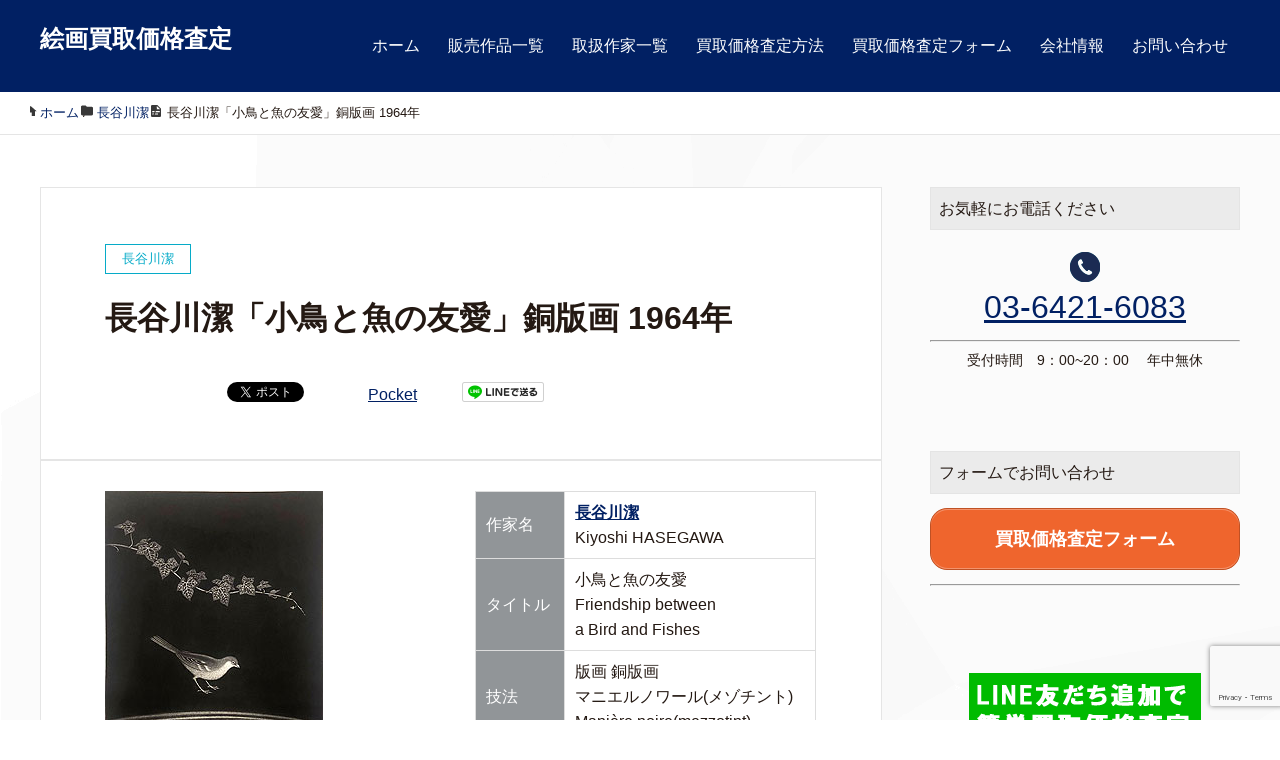

--- FILE ---
content_type: text/html; charset=UTF-8
request_url: https://kakakusatei.com/hasegawa-kiyoshi/341-bird-and-fishes.html
body_size: 25199
content:
<!DOCTYPE HTML>
<html lang="ja" prefix="og: http://ogp.me/ns#">
<head>
	<meta charset="UTF-8">
	<title>長谷川潔「小鳥と魚の友愛」銅版画 1964年</title>
	<meta name="viewport" content="width=device-width,initial-scale=1.0">

<meta name='robots' content='max-image-preview:large' />
<meta name="keywords" content="長谷川潔" />
<meta name="description" content="長谷川潔「小鳥と魚の友愛」銅版画 1964年作品を高価買取り致します。査定は無料で適正な買取査定価格をご提示します。長谷川潔作品の売却をお考えの方はお気軽にご依頼ください。" />
<meta name="robots" content="index" />
<meta property="og:title" content="長谷川潔「小鳥と魚の友愛」銅版画 1964年" />
<meta property="og:type" content="article" />
<meta property="og:description" content="長谷川潔「小鳥と魚の友愛」銅版画 1964年作品を高価買取り致します。査定は無料で適正な買取査定価格をご提示します。長谷川潔作品の売却をお考えの方はお気軽にご依頼ください。" />
<meta property="og:url" content="https://kakakusatei.com/hasegawa-kiyoshi/341-bird-and-fishes.html" />
<meta property="og:image" content="https://kakakusatei.com/wp/wp-content/uploads/2023/02/341-bird-and-fishes.jpg" />
<meta property="og:locale" content="ja_JP" />
<meta property="og:site_name" content="絵画買取価格査定" />
<meta content="summary" name="twitter:card" />
<meta content="kakakusatei" name="twitter:site" />

<script type="text/javascript" id="wpp-js" src="https://kakakusatei.com/wp/wp-content/plugins/wordpress-popular-posts/assets/js/wpp.min.js?ver=7.3.6" data-sampling="1" data-sampling-rate="100" data-api-url="https://kakakusatei.com/wp-json/wordpress-popular-posts" data-post-id="14854" data-token="4a03ab89b0" data-lang="0" data-debug="0"></script>
<link rel="alternate" title="oEmbed (JSON)" type="application/json+oembed" href="https://kakakusatei.com/wp-json/oembed/1.0/embed?url=https%3A%2F%2Fkakakusatei.com%2Fhasegawa-kiyoshi%2F341-bird-and-fishes.html" />
<link rel="alternate" title="oEmbed (XML)" type="text/xml+oembed" href="https://kakakusatei.com/wp-json/oembed/1.0/embed?url=https%3A%2F%2Fkakakusatei.com%2Fhasegawa-kiyoshi%2F341-bird-and-fishes.html&#038;format=xml" />
<style id='wp-img-auto-sizes-contain-inline-css' type='text/css'>
img:is([sizes=auto i],[sizes^="auto," i]){contain-intrinsic-size:3000px 1500px}
/*# sourceURL=wp-img-auto-sizes-contain-inline-css */
</style>
<style id='wp-emoji-styles-inline-css' type='text/css'>

	img.wp-smiley, img.emoji {
		display: inline !important;
		border: none !important;
		box-shadow: none !important;
		height: 1em !important;
		width: 1em !important;
		margin: 0 0.07em !important;
		vertical-align: -0.1em !important;
		background: none !important;
		padding: 0 !important;
	}
/*# sourceURL=wp-emoji-styles-inline-css */
</style>
<style id='wp-block-library-inline-css' type='text/css'>
:root{--wp-block-synced-color:#7a00df;--wp-block-synced-color--rgb:122,0,223;--wp-bound-block-color:var(--wp-block-synced-color);--wp-editor-canvas-background:#ddd;--wp-admin-theme-color:#007cba;--wp-admin-theme-color--rgb:0,124,186;--wp-admin-theme-color-darker-10:#006ba1;--wp-admin-theme-color-darker-10--rgb:0,107,160.5;--wp-admin-theme-color-darker-20:#005a87;--wp-admin-theme-color-darker-20--rgb:0,90,135;--wp-admin-border-width-focus:2px}@media (min-resolution:192dpi){:root{--wp-admin-border-width-focus:1.5px}}.wp-element-button{cursor:pointer}:root .has-very-light-gray-background-color{background-color:#eee}:root .has-very-dark-gray-background-color{background-color:#313131}:root .has-very-light-gray-color{color:#eee}:root .has-very-dark-gray-color{color:#313131}:root .has-vivid-green-cyan-to-vivid-cyan-blue-gradient-background{background:linear-gradient(135deg,#00d084,#0693e3)}:root .has-purple-crush-gradient-background{background:linear-gradient(135deg,#34e2e4,#4721fb 50%,#ab1dfe)}:root .has-hazy-dawn-gradient-background{background:linear-gradient(135deg,#faaca8,#dad0ec)}:root .has-subdued-olive-gradient-background{background:linear-gradient(135deg,#fafae1,#67a671)}:root .has-atomic-cream-gradient-background{background:linear-gradient(135deg,#fdd79a,#004a59)}:root .has-nightshade-gradient-background{background:linear-gradient(135deg,#330968,#31cdcf)}:root .has-midnight-gradient-background{background:linear-gradient(135deg,#020381,#2874fc)}:root{--wp--preset--font-size--normal:16px;--wp--preset--font-size--huge:42px}.has-regular-font-size{font-size:1em}.has-larger-font-size{font-size:2.625em}.has-normal-font-size{font-size:var(--wp--preset--font-size--normal)}.has-huge-font-size{font-size:var(--wp--preset--font-size--huge)}.has-text-align-center{text-align:center}.has-text-align-left{text-align:left}.has-text-align-right{text-align:right}.has-fit-text{white-space:nowrap!important}#end-resizable-editor-section{display:none}.aligncenter{clear:both}.items-justified-left{justify-content:flex-start}.items-justified-center{justify-content:center}.items-justified-right{justify-content:flex-end}.items-justified-space-between{justify-content:space-between}.screen-reader-text{border:0;clip-path:inset(50%);height:1px;margin:-1px;overflow:hidden;padding:0;position:absolute;width:1px;word-wrap:normal!important}.screen-reader-text:focus{background-color:#ddd;clip-path:none;color:#444;display:block;font-size:1em;height:auto;left:5px;line-height:normal;padding:15px 23px 14px;text-decoration:none;top:5px;width:auto;z-index:100000}html :where(.has-border-color){border-style:solid}html :where([style*=border-top-color]){border-top-style:solid}html :where([style*=border-right-color]){border-right-style:solid}html :where([style*=border-bottom-color]){border-bottom-style:solid}html :where([style*=border-left-color]){border-left-style:solid}html :where([style*=border-width]){border-style:solid}html :where([style*=border-top-width]){border-top-style:solid}html :where([style*=border-right-width]){border-right-style:solid}html :where([style*=border-bottom-width]){border-bottom-style:solid}html :where([style*=border-left-width]){border-left-style:solid}html :where(img[class*=wp-image-]){height:auto;max-width:100%}:where(figure){margin:0 0 1em}html :where(.is-position-sticky){--wp-admin--admin-bar--position-offset:var(--wp-admin--admin-bar--height,0px)}@media screen and (max-width:600px){html :where(.is-position-sticky){--wp-admin--admin-bar--position-offset:0px}}

/*# sourceURL=wp-block-library-inline-css */
</style><style id='global-styles-inline-css' type='text/css'>
:root{--wp--preset--aspect-ratio--square: 1;--wp--preset--aspect-ratio--4-3: 4/3;--wp--preset--aspect-ratio--3-4: 3/4;--wp--preset--aspect-ratio--3-2: 3/2;--wp--preset--aspect-ratio--2-3: 2/3;--wp--preset--aspect-ratio--16-9: 16/9;--wp--preset--aspect-ratio--9-16: 9/16;--wp--preset--color--black: #000000;--wp--preset--color--cyan-bluish-gray: #abb8c3;--wp--preset--color--white: #ffffff;--wp--preset--color--pale-pink: #f78da7;--wp--preset--color--vivid-red: #cf2e2e;--wp--preset--color--luminous-vivid-orange: #ff6900;--wp--preset--color--luminous-vivid-amber: #fcb900;--wp--preset--color--light-green-cyan: #7bdcb5;--wp--preset--color--vivid-green-cyan: #00d084;--wp--preset--color--pale-cyan-blue: #8ed1fc;--wp--preset--color--vivid-cyan-blue: #0693e3;--wp--preset--color--vivid-purple: #9b51e0;--wp--preset--gradient--vivid-cyan-blue-to-vivid-purple: linear-gradient(135deg,rgb(6,147,227) 0%,rgb(155,81,224) 100%);--wp--preset--gradient--light-green-cyan-to-vivid-green-cyan: linear-gradient(135deg,rgb(122,220,180) 0%,rgb(0,208,130) 100%);--wp--preset--gradient--luminous-vivid-amber-to-luminous-vivid-orange: linear-gradient(135deg,rgb(252,185,0) 0%,rgb(255,105,0) 100%);--wp--preset--gradient--luminous-vivid-orange-to-vivid-red: linear-gradient(135deg,rgb(255,105,0) 0%,rgb(207,46,46) 100%);--wp--preset--gradient--very-light-gray-to-cyan-bluish-gray: linear-gradient(135deg,rgb(238,238,238) 0%,rgb(169,184,195) 100%);--wp--preset--gradient--cool-to-warm-spectrum: linear-gradient(135deg,rgb(74,234,220) 0%,rgb(151,120,209) 20%,rgb(207,42,186) 40%,rgb(238,44,130) 60%,rgb(251,105,98) 80%,rgb(254,248,76) 100%);--wp--preset--gradient--blush-light-purple: linear-gradient(135deg,rgb(255,206,236) 0%,rgb(152,150,240) 100%);--wp--preset--gradient--blush-bordeaux: linear-gradient(135deg,rgb(254,205,165) 0%,rgb(254,45,45) 50%,rgb(107,0,62) 100%);--wp--preset--gradient--luminous-dusk: linear-gradient(135deg,rgb(255,203,112) 0%,rgb(199,81,192) 50%,rgb(65,88,208) 100%);--wp--preset--gradient--pale-ocean: linear-gradient(135deg,rgb(255,245,203) 0%,rgb(182,227,212) 50%,rgb(51,167,181) 100%);--wp--preset--gradient--electric-grass: linear-gradient(135deg,rgb(202,248,128) 0%,rgb(113,206,126) 100%);--wp--preset--gradient--midnight: linear-gradient(135deg,rgb(2,3,129) 0%,rgb(40,116,252) 100%);--wp--preset--font-size--small: 13px;--wp--preset--font-size--medium: 20px;--wp--preset--font-size--large: 36px;--wp--preset--font-size--x-large: 42px;--wp--preset--spacing--20: 0.44rem;--wp--preset--spacing--30: 0.67rem;--wp--preset--spacing--40: 1rem;--wp--preset--spacing--50: 1.5rem;--wp--preset--spacing--60: 2.25rem;--wp--preset--spacing--70: 3.38rem;--wp--preset--spacing--80: 5.06rem;--wp--preset--shadow--natural: 6px 6px 9px rgba(0, 0, 0, 0.2);--wp--preset--shadow--deep: 12px 12px 50px rgba(0, 0, 0, 0.4);--wp--preset--shadow--sharp: 6px 6px 0px rgba(0, 0, 0, 0.2);--wp--preset--shadow--outlined: 6px 6px 0px -3px rgb(255, 255, 255), 6px 6px rgb(0, 0, 0);--wp--preset--shadow--crisp: 6px 6px 0px rgb(0, 0, 0);}:where(.is-layout-flex){gap: 0.5em;}:where(.is-layout-grid){gap: 0.5em;}body .is-layout-flex{display: flex;}.is-layout-flex{flex-wrap: wrap;align-items: center;}.is-layout-flex > :is(*, div){margin: 0;}body .is-layout-grid{display: grid;}.is-layout-grid > :is(*, div){margin: 0;}:where(.wp-block-columns.is-layout-flex){gap: 2em;}:where(.wp-block-columns.is-layout-grid){gap: 2em;}:where(.wp-block-post-template.is-layout-flex){gap: 1.25em;}:where(.wp-block-post-template.is-layout-grid){gap: 1.25em;}.has-black-color{color: var(--wp--preset--color--black) !important;}.has-cyan-bluish-gray-color{color: var(--wp--preset--color--cyan-bluish-gray) !important;}.has-white-color{color: var(--wp--preset--color--white) !important;}.has-pale-pink-color{color: var(--wp--preset--color--pale-pink) !important;}.has-vivid-red-color{color: var(--wp--preset--color--vivid-red) !important;}.has-luminous-vivid-orange-color{color: var(--wp--preset--color--luminous-vivid-orange) !important;}.has-luminous-vivid-amber-color{color: var(--wp--preset--color--luminous-vivid-amber) !important;}.has-light-green-cyan-color{color: var(--wp--preset--color--light-green-cyan) !important;}.has-vivid-green-cyan-color{color: var(--wp--preset--color--vivid-green-cyan) !important;}.has-pale-cyan-blue-color{color: var(--wp--preset--color--pale-cyan-blue) !important;}.has-vivid-cyan-blue-color{color: var(--wp--preset--color--vivid-cyan-blue) !important;}.has-vivid-purple-color{color: var(--wp--preset--color--vivid-purple) !important;}.has-black-background-color{background-color: var(--wp--preset--color--black) !important;}.has-cyan-bluish-gray-background-color{background-color: var(--wp--preset--color--cyan-bluish-gray) !important;}.has-white-background-color{background-color: var(--wp--preset--color--white) !important;}.has-pale-pink-background-color{background-color: var(--wp--preset--color--pale-pink) !important;}.has-vivid-red-background-color{background-color: var(--wp--preset--color--vivid-red) !important;}.has-luminous-vivid-orange-background-color{background-color: var(--wp--preset--color--luminous-vivid-orange) !important;}.has-luminous-vivid-amber-background-color{background-color: var(--wp--preset--color--luminous-vivid-amber) !important;}.has-light-green-cyan-background-color{background-color: var(--wp--preset--color--light-green-cyan) !important;}.has-vivid-green-cyan-background-color{background-color: var(--wp--preset--color--vivid-green-cyan) !important;}.has-pale-cyan-blue-background-color{background-color: var(--wp--preset--color--pale-cyan-blue) !important;}.has-vivid-cyan-blue-background-color{background-color: var(--wp--preset--color--vivid-cyan-blue) !important;}.has-vivid-purple-background-color{background-color: var(--wp--preset--color--vivid-purple) !important;}.has-black-border-color{border-color: var(--wp--preset--color--black) !important;}.has-cyan-bluish-gray-border-color{border-color: var(--wp--preset--color--cyan-bluish-gray) !important;}.has-white-border-color{border-color: var(--wp--preset--color--white) !important;}.has-pale-pink-border-color{border-color: var(--wp--preset--color--pale-pink) !important;}.has-vivid-red-border-color{border-color: var(--wp--preset--color--vivid-red) !important;}.has-luminous-vivid-orange-border-color{border-color: var(--wp--preset--color--luminous-vivid-orange) !important;}.has-luminous-vivid-amber-border-color{border-color: var(--wp--preset--color--luminous-vivid-amber) !important;}.has-light-green-cyan-border-color{border-color: var(--wp--preset--color--light-green-cyan) !important;}.has-vivid-green-cyan-border-color{border-color: var(--wp--preset--color--vivid-green-cyan) !important;}.has-pale-cyan-blue-border-color{border-color: var(--wp--preset--color--pale-cyan-blue) !important;}.has-vivid-cyan-blue-border-color{border-color: var(--wp--preset--color--vivid-cyan-blue) !important;}.has-vivid-purple-border-color{border-color: var(--wp--preset--color--vivid-purple) !important;}.has-vivid-cyan-blue-to-vivid-purple-gradient-background{background: var(--wp--preset--gradient--vivid-cyan-blue-to-vivid-purple) !important;}.has-light-green-cyan-to-vivid-green-cyan-gradient-background{background: var(--wp--preset--gradient--light-green-cyan-to-vivid-green-cyan) !important;}.has-luminous-vivid-amber-to-luminous-vivid-orange-gradient-background{background: var(--wp--preset--gradient--luminous-vivid-amber-to-luminous-vivid-orange) !important;}.has-luminous-vivid-orange-to-vivid-red-gradient-background{background: var(--wp--preset--gradient--luminous-vivid-orange-to-vivid-red) !important;}.has-very-light-gray-to-cyan-bluish-gray-gradient-background{background: var(--wp--preset--gradient--very-light-gray-to-cyan-bluish-gray) !important;}.has-cool-to-warm-spectrum-gradient-background{background: var(--wp--preset--gradient--cool-to-warm-spectrum) !important;}.has-blush-light-purple-gradient-background{background: var(--wp--preset--gradient--blush-light-purple) !important;}.has-blush-bordeaux-gradient-background{background: var(--wp--preset--gradient--blush-bordeaux) !important;}.has-luminous-dusk-gradient-background{background: var(--wp--preset--gradient--luminous-dusk) !important;}.has-pale-ocean-gradient-background{background: var(--wp--preset--gradient--pale-ocean) !important;}.has-electric-grass-gradient-background{background: var(--wp--preset--gradient--electric-grass) !important;}.has-midnight-gradient-background{background: var(--wp--preset--gradient--midnight) !important;}.has-small-font-size{font-size: var(--wp--preset--font-size--small) !important;}.has-medium-font-size{font-size: var(--wp--preset--font-size--medium) !important;}.has-large-font-size{font-size: var(--wp--preset--font-size--large) !important;}.has-x-large-font-size{font-size: var(--wp--preset--font-size--x-large) !important;}
/*# sourceURL=global-styles-inline-css */
</style>

<style id='classic-theme-styles-inline-css' type='text/css'>
/*! This file is auto-generated */
.wp-block-button__link{color:#fff;background-color:#32373c;border-radius:9999px;box-shadow:none;text-decoration:none;padding:calc(.667em + 2px) calc(1.333em + 2px);font-size:1.125em}.wp-block-file__button{background:#32373c;color:#fff;text-decoration:none}
/*# sourceURL=/wp-includes/css/classic-themes.min.css */
</style>
<link rel='stylesheet' id='contact-form-7-css' href='https://kakakusatei.com/wp/wp-content/plugins/contact-form-7/includes/css/styles.css?ver=6.1.4' type='text/css' media='all' />
<link rel='stylesheet' id='wordpress-popular-posts-css-css' href='https://kakakusatei.com/wp/wp-content/plugins/wordpress-popular-posts/assets/css/wpp.css?ver=7.3.6' type='text/css' media='all' />
<link rel='stylesheet' id='parent-style-css' href='https://kakakusatei.com/wp/wp-content/themes/xeory_extension/style.css?ver=6.9' type='text/css' media='all' />
<link rel='stylesheet' id='base-css-css' href='https://kakakusatei.com/wp/wp-content/themes/xeory_extension/base.css?ver=6.9' type='text/css' media='all' />
<link rel='stylesheet' id='icon-css' href='https://kakakusatei.com/wp/wp-content/themes/xeory_extension/lib/css/icon.css?ver=6.9' type='text/css' media='all' />
<link rel='stylesheet' id='main-css-css' href='https://kakakusatei.com/wp/wp-content/themes/xeory_extension_child0.2.4/style.css?ver=6.9' type='text/css' media='all' />
<script type="text/javascript" src="https://kakakusatei.com/wp/wp-includes/js/jquery/jquery.min.js?ver=3.7.1" id="jquery-core-js"></script>
<script type="text/javascript" src="https://kakakusatei.com/wp/wp-includes/js/jquery/jquery-migrate.min.js?ver=3.4.1" id="jquery-migrate-js"></script>
<link rel="https://api.w.org/" href="https://kakakusatei.com/wp-json/" /><link rel="alternate" title="JSON" type="application/json" href="https://kakakusatei.com/wp-json/wp/v2/posts/14854" /><link rel="EditURI" type="application/rsd+xml" title="RSD" href="https://kakakusatei.com/wp/xmlrpc.php?rsd" />
<meta name="generator" content="WordPress 6.9" />
<link rel="canonical" href="https://kakakusatei.com/hasegawa-kiyoshi/341-bird-and-fishes.html" />
<link rel='shortlink' href='https://kakakusatei.com/?p=14854' />
<script type="text/javascript">
	window._wp_rp_static_base_url = 'https://wprp.zemanta.com/static/';
	window._wp_rp_wp_ajax_url = "https://kakakusatei.com/wp/wp-admin/admin-ajax.php";
	window._wp_rp_plugin_version = '3.6.4';
	window._wp_rp_post_id = '14854';
	window._wp_rp_num_rel_posts = '27';
	window._wp_rp_thumbnails = true;
	window._wp_rp_post_title = '%E9%95%B7%E8%B0%B7%E5%B7%9D%E6%BD%94%E3%80%8C%E5%B0%8F%E9%B3%A5%E3%81%A8%E9%AD%9A%E3%81%AE%E5%8F%8B%E6%84%9B%E3%80%8D%E9%8A%85%E7%89%88%E7%94%BB+1964%E5%B9%B4';
	window._wp_rp_post_tags = ['%E6%B4%8B%E7%94%BB%E5%AE%B6', '%E7%89%A9%E6%95%85%E4%BD%9C%E5%AE%B6', '%E7%89%88%E7%94%BB', '%E9%8A%85%E7%89%88%E7%94%BB', '%E7%89%88%E7%94%BB%E5%AE%B6', '%E9%95%B7%E8%B0%B7%E5%B7%9D%E6%BD%94', 'titl', 'data', 'bird', 'summari', '1964', 'alt'];
	window._wp_rp_promoted_content = true;
</script>
<link rel="stylesheet" href="https://kakakusatei.com/wp/wp-content/plugins/wordpress-23-related-posts-plugin/static/themes/pinterest.css?version=3.6.4" />

        <script type="text/javascript">
            var jQueryMigrateHelperHasSentDowngrade = false;

			window.onerror = function( msg, url, line, col, error ) {
				// Break out early, do not processing if a downgrade reqeust was already sent.
				if ( jQueryMigrateHelperHasSentDowngrade ) {
					return true;
                }

				var xhr = new XMLHttpRequest();
				var nonce = '3887e8dae4';
				var jQueryFunctions = [
					'andSelf',
					'browser',
					'live',
					'boxModel',
					'support.boxModel',
					'size',
					'swap',
					'clean',
					'sub',
                ];
				var match_pattern = /\)\.(.+?) is not a function/;
                var erroredFunction = msg.match( match_pattern );

                // If there was no matching functions, do not try to downgrade.
                if ( null === erroredFunction || typeof erroredFunction !== 'object' || typeof erroredFunction[1] === "undefined" || -1 === jQueryFunctions.indexOf( erroredFunction[1] ) ) {
                    return true;
                }

                // Set that we've now attempted a downgrade request.
                jQueryMigrateHelperHasSentDowngrade = true;

				xhr.open( 'POST', 'https://kakakusatei.com/wp/wp-admin/admin-ajax.php' );
				xhr.setRequestHeader( 'Content-Type', 'application/x-www-form-urlencoded' );
				xhr.onload = function () {
					var response,
                        reload = false;

					if ( 200 === xhr.status ) {
                        try {
                        	response = JSON.parse( xhr.response );

                        	reload = response.data.reload;
                        } catch ( e ) {
                        	reload = false;
                        }
                    }

					// Automatically reload the page if a deprecation caused an automatic downgrade, ensure visitors get the best possible experience.
					if ( reload ) {
						location.reload();
                    }
				};

				xhr.send( encodeURI( 'action=jquery-migrate-downgrade-version&_wpnonce=' + nonce ) );

				// Suppress error alerts in older browsers
				return true;
			}
        </script>

		            <style id="wpp-loading-animation-styles">@-webkit-keyframes bgslide{from{background-position-x:0}to{background-position-x:-200%}}@keyframes bgslide{from{background-position-x:0}to{background-position-x:-200%}}.wpp-widget-block-placeholder,.wpp-shortcode-placeholder{margin:0 auto;width:60px;height:3px;background:#dd3737;background:linear-gradient(90deg,#dd3737 0%,#571313 10%,#dd3737 100%);background-size:200% auto;border-radius:3px;-webkit-animation:bgslide 1s infinite linear;animation:bgslide 1s infinite linear}</style>
            	<style type="text/css" id="xeory_extension-header-css">
	
	
	</style>
	
<!-- Global site tag (gtag.js) - Google Analytics -->
<script async src="https://www.googletagmanager.com/gtag/js?id=UA-84329161-1"></script>
<script>
  window.dataLayer = window.dataLayer || [];
  function gtag(){dataLayer.push(arguments);}
  gtag('js', new Date());

  gtag('config', 'UA-84329161-1');
</script><link rel="shortcut icon" href="https://kakakusatei.com/wp/favicon.ico">
<script src="https://yubinbango.github.io/yubinbango/yubinbango.js" charset="UTF-8"></script>
<link rel='stylesheet' id='su-shortcodes-css' href='https://kakakusatei.com/wp/wp-content/plugins/shortcodes-ultimate/includes/css/shortcodes.css?ver=7.4.8' type='text/css' media='all' />
<link rel='stylesheet' id='su-icons-css' href='https://kakakusatei.com/wp/wp-content/plugins/shortcodes-ultimate/includes/css/icons.css?ver=1.1.5' type='text/css' media='all' />
</head>

<body class="wp-singular post-template-default single single-post postid-14854 single-format-standard wp-theme-xeory_extension wp-child-theme-xeory_extension_child024 left-content default" itemschope="itemscope" itemtype="http://schema.org/WebPage">

    <div id="fb-root"></div>
    <script>
    window.fbAsyncInit = function() {
        FB.init({
            appId            : '',
            xfbml            : true,
            version          : 'v19.0'
        });
    };
    </script>
    <script async defer crossorigin="anonymous" src="https://connect.facebook.net/ja_JP/sdk.js"></script>
<header id="header" role="banner" itemscope="itemscope" itemtype="http://schema.org/WPHeader">
  <div class="wrap clearfix">
        <p id="logo"  itemprop="headline">
      <a href="https://kakakusatei.com">絵画買取価格査定</a><br />
    </p>    <!-- start global nav  -->

    <div id="header-right" class="clearfix">

        
        <div id="header-gnav-area">
      <nav id="gnav" role="navigation" itemscope="itemscope" itemtype="http://scheme.org/SiteNavigationElement">
      <div id="gnav-container" class="gnav-container"><ul id="gnav-ul" class="clearfix"><li id="menu-item-239" class="menu-item menu-item-type-custom menu-item-object-custom menu-item-home menu-item-239"><a href="https://kakakusatei.com/">ホーム</a></li>
<li id="menu-item-8930" class="menu-item menu-item-type-taxonomy menu-item-object-post_tag menu-item-8930"><a href="https://kakakusatei.com/tag/%e8%b2%a9%e5%a3%b2%e4%b8%ad">販売作品一覧</a></li>
<li id="menu-item-30" class="menu-item menu-item-type-post_type menu-item-object-page menu-item-30 okinawa"><a href="https://kakakusatei.com/artist">取扱作家一覧</a></li>
<li id="menu-item-29" class="menu-item menu-item-type-post_type menu-item-object-page menu-item-29 okinawa"><a href="https://kakakusatei.com/fiow">買取価格査定方法</a></li>
<li id="menu-item-23" class="menu-item menu-item-type-post_type menu-item-object-page menu-item-23 okinawa"><a href="https://kakakusatei.com/ass_form">買取価格査定フォーム</a></li>
<li id="menu-item-714" class="menu-item menu-item-type-post_type menu-item-object-page menu-item-714 okinawa"><a href="https://kakakusatei.com/company">会社情報</a></li>
<li id="menu-item-215" class="menu-item menu-item-type-post_type menu-item-object-page menu-item-215 okinawa"><a href="https://kakakusatei.com/contact">お問い合わせ</a></li>
</ul></div>  
      </nav>
    </div>
        
    </div><!-- /header-right -->
    
          

      <div id="header-nav-btn">
        <a href="#"><i class="fa fa-align-justify"></i></a>
      </div>
      
      </div>
</header>


  <nav id="gnav-sp">
    <div class="wrap">
    
    <div class="grid-wrap">
            <div id="header-cont-about" class="grid-3">
<!--          <h4>会社概要</h4>-->
                  </div>
        <div id="header-cont-content" class="grid-6">
<!--          <h4>コンテンツ</h4>-->
                <div id="gnav-container-sp" class="gnav-container"><ul id="gnav-ul-sp" class="clearfix"><li class="menu-item menu-item-type-custom menu-item-object-custom menu-item-home menu-item-239"><a href="https://kakakusatei.com/">ホーム</a></li>
<li class="menu-item menu-item-type-taxonomy menu-item-object-post_tag menu-item-8930"><a href="https://kakakusatei.com/tag/%e8%b2%a9%e5%a3%b2%e4%b8%ad">販売作品一覧</a></li>
<li class="menu-item menu-item-type-post_type menu-item-object-page menu-item-30 okinawa"><a href="https://kakakusatei.com/artist">取扱作家一覧</a></li>
<li class="menu-item menu-item-type-post_type menu-item-object-page menu-item-29 okinawa"><a href="https://kakakusatei.com/fiow">買取価格査定方法</a></li>
<li class="menu-item menu-item-type-post_type menu-item-object-page menu-item-23 okinawa"><a href="https://kakakusatei.com/ass_form">買取価格査定フォーム</a></li>
<li class="menu-item menu-item-type-post_type menu-item-object-page menu-item-714 okinawa"><a href="https://kakakusatei.com/company">会社情報</a></li>
<li class="menu-item menu-item-type-post_type menu-item-object-page menu-item-215 okinawa"><a href="https://kakakusatei.com/contact">お問い合わせ</a></li>
</ul></div>        </div>
        
    </div>
    
    </div>
  </nav>


  
  <div class="breadcrumb-area">
    <div class="wrap">
      <ol class="breadcrumb clearfix" itemscope itemtype="https://schema.org/BreadcrumbList" ><meta itemprop="name" content="パンくずリスト"><li itemscope itemtype="https://schema.org/ListItem" itemprop="itemListElement"><a itemprop="item" href="https://kakakusatei.com"><i class="fa fa-home"></i> <span itemprop="name">ホーム</span></a><meta itemprop="position" content="1"> / </li><li itemscope itemtype="https://schema.org/ListItem" itemprop="itemListElement"><a itemprop="item" href="https://kakakusatei.com/./hasegawa-kiyoshi"><i class="fa fa-folder"></i> <span itemprop="name">長谷川潔</span></a><meta itemprop="position" content="2"> / </li><li itemscope itemtype="https://schema.org/ListItem" itemprop="itemListElement"><i class="fa fa-file-text"></i> <span itemprop="name">長谷川潔「小鳥と魚の友愛」銅版画 1964年</span><meta itemprop="position" content="3"></li></ol>    </div>
  </div>
    





<div id="content">

<div class="wrap">

  

  <div id="main" class="col-md-8" role="main">
    
    <div class="main-inner">
    
            
        <article id="post-14854" class="post-14854 post type-post status-publish format-standard has-post-thumbnail hentry category-hasegawa-kiyoshi tag-253 tag-34 tag-254 tag-48 tag-38">

      <header class="post-header">
        <div class="cat-name">
          <span>
            長谷川潔          </span>
        </div>
        <h1 class="post-title">長谷川潔「小鳥と魚の友愛」銅版画 1964年</h1>
        <div class="post-sns">
            <!-- ソーシャルボタン -->
  <ul class="bzb-sns-btn ">
      <li class="bzb-facebook">
      <div class="fb-like"
        data-href="https://kakakusatei.com/hasegawa-kiyoshi/341-bird-and-fishes.html"
        data-layout="button_count"
        data-action="like"
        data-show-faces="false"></div>
    </li>    <li class="bzb-twitter">
      <a href="https://twitter.com/share" class="twitter-share-button"  data-url="https://kakakusatei.com/hasegawa-kiyoshi/341-bird-and-fishes.html"  data-text="長谷川潔「小鳥と魚の友愛」銅版画 1964年">Tweet</a>
      <script>!function(d,s,id){var js,fjs=d.getElementsByTagName(s)[0],p=/^http:/.test(d.location)?'http':'https';if(!d.getElementById(id)){js=d.createElement(s);js.id=id;js.async=true;js.src=p+'://platform.twitter.com/widgets.js';fjs.parentNode.insertBefore(js,fjs);}}(document, 'script', 'twitter-wjs');</script>
    </li>    <li class="bzb-hatena">
      <a href="http://b.hatena.ne.jp/entry/https%3A%2F%2Fkakakusatei.com%2Fhasegawa-kiyoshi%2F341-bird-and-fishes.html" class="hatena-bookmark-button" data-hatena-bookmark-title="長谷川潔「小鳥と魚の友愛」銅版画 1964年" data-hatena-bookmark-layout="standard" data-hatena-bookmark-lang="ja" title="このエントリーをはてなブックマークに追加"><img src="//b.hatena.ne.jp/images/entry-button/button-only@2x.png" alt="このエントリーをはてなブックマークに追加" width="20" height="20" style="border: none;" /></a><script type="text/javascript" src="//b.hatena.ne.jp/js/bookmark_button.js" charset="utf-8" async="async"></script>
    </li>    <li class="bzb-pocket">
      <a href="https://getpocket.com/save" class="pocket-btn" data-lang="ja" data-save-url="https%3A%2F%2Fkakakusatei.com%2Fhasegawa-kiyoshi%2F341-bird-and-fishes.html" data-pocket-count="horizontal" data-pocket-align="left" >Pocket</a><script type="text/javascript">!function(d,i){if(!d.getElementById(i)){var j=d.createElement("script");j.id=i;j.src="https://widgets.getpocket.com/v1/j/btn.js?v=1";var w=d.getElementById(i);d.body.appendChild(j);}}(document,"pocket-btn-js");</script>
    </li>        <li class="bzb-line"><a href="http://line.me/R/msg/text/?長谷川潔「小鳥と魚の友愛」銅版画 1964年%0D%0Ahttps%3A%2F%2Fkakakusatei.com%2Fhasegawa-kiyoshi%2F341-bird-and-fishes.html" target="_blank"><img src="https://kakakusatei.com/wp/wp-content/themes/xeory_extension/lib/images/line.png" width="82" height="20" alt="LINEで送る" /></a></li>
  </ul>
  <!-- /bzb-sns-btns -->        </div>
      </header>

      <div class="post-meta-area">
        <ul class="post-meta list-inline">
<!--　日付を消す
          <li class="date updated" itemprop="datePublished" datetime="2023-02-08T07:18:54+09:00"><i class="fa fa-clock-o"></i> 2023-02-08</li>
        </ul>
        <ul class="post-meta-comment">
          <li class="author">
            by murubushi          </li>
          <li class="comments">
            <i class="fa fa-comments"></i> <span class="count">0</span>
          </li>
-->
        </ul>
      </div>

      <!--　アイキャッチを消す
      <div class="post-thumbnail">
        <img width="218" height="300" src="https://kakakusatei.com/wp/wp-content/uploads/2023/02/341-bird-and-fishes.jpg" class="attachment-1200x630x1 size-1200x630x1 wp-post-image" alt="長谷川潔「小鳥と魚の友愛」銅版画 1964年" decoding="async" fetchpriority="high" srcset="https://kakakusatei.com/wp/wp-content/uploads/2023/02/341-bird-and-fishes.jpg 218w, https://kakakusatei.com/wp/wp-content/uploads/2023/02/341-bird-and-fishes-156x214.jpg 156w, https://kakakusatei.com/wp/wp-content/uploads/2023/02/341-bird-and-fishes-115x158.jpg 115w, https://kakakusatei.com/wp/wp-content/uploads/2023/02/341-bird-and-fishes-150x206.jpg 150w" sizes="(max-width: 218px) 100vw, 218px" />      </div>
-->
      
      <section class="post-content">
        <div class="su-row">
<div class="su-column su-column-size-1-2"><div class="su-column-inner su-u-clearfix su-u-trim">
<img decoding="async" src="https://kakakusatei.com/wp/wp-content/uploads/2023/02/341-bird-and-fishes.jpg" alt="長谷川潔「小鳥と魚の友愛」銅版画 1964年" width="218" height="300" class="alignnone size-full wp-image-14855" srcset="https://kakakusatei.com/wp/wp-content/uploads/2023/02/341-bird-and-fishes.jpg 218w, https://kakakusatei.com/wp/wp-content/uploads/2023/02/341-bird-and-fishes-156x214.jpg 156w, https://kakakusatei.com/wp/wp-content/uploads/2023/02/341-bird-and-fishes-115x158.jpg 115w, https://kakakusatei.com/wp/wp-content/uploads/2023/02/341-bird-and-fishes-150x206.jpg 150w" sizes="(max-width: 218px) 100vw, 218px" /><br />
</div></div>
<div class="su-column su-column-size-1-2"><div class="su-column-inner su-u-clearfix su-u-trim">
<table summary="長谷川潔「小鳥と魚の友愛」銅版画 1964年 data" width="100%">
<tr>
<th>作家名</th>
<td><strong><a href="https://kakakusatei.com/hasegawa-kiyoshi">長谷川潔</a></strong><br />
Kiyoshi HASEGAWA</td>
</tr>
<tr>
<th>タイトル</th>
<td>小鳥と魚の友愛<br />
Friendship between<br />
a Bird and Fishes</td>
</tr>
<tr>
<th>技法</th>
<td>版画 銅版画<br />
マニエルノワール(メゾチント)<br />
Manière noire(mezzotint)</td>
</tr>
<tr>
<th>サイズ</th>
<td>35.6cm×26.5cm<br />
51cm×38cm(シート)</td>
</tr>
<tr>
<th>体裁</th>
<td>額装</td>
</tr>
<tr>
<th>制作年</th>
<td>1964年</td>
</tr>
<tr>
<th>レゾネ</th>
<td>玲風書房 #341</td>
</tr>
<tr>
<th>ED.</th>
<td>限定70部</td>
</tr>
<tr>
<th>サイン</th>
<td>サイン有</td>
</tr>
<tr>
<th>鑑定証書</th>
<td>鑑定書無し</td>
</tr>
<tr>
<th>備考</th>
<td></td>
</tr>
<tr>
<th>販売価格</th>
<td>売却済み</td>
</tr>
</table>
<a href="https://kakakusatei.com/buycontact/?post_id=14854&#039;" class="su-button su-button-style-default su-button-wide" style="color:#FFFFFF;background-color:#06abc8;border-color:#0589a0;border-radius:7px" target="_blank" rel="noopener noreferrer"><span style="color:#FFFFFF;padding:0px 20px;font-size:16px;line-height:32px;border-color:#51c5d9;border-radius:7px;text-shadow:none"> ⇒ この作品へのお問い合わせ</span></a>
</div></div>
</div>
<h2>長谷川潔「小鳥と魚の友愛」銅版画作品の買取価格査定</h2>
<h3>長谷川潔「小鳥と魚の友愛」銅版画作品を高価買取り致します。</h3>
<p>査定は無料でオークション落札価格等の市場相場に基づき適正な買い取り金額をご提示します。<br />
長谷川潔「小鳥と魚の友愛」銅版画マニエルノワール 1964年作品の売却をお考えの方はお電話（<a href="tel:03-6421-6083">03-6421-6083</a>）または、<a href="https://kakakusatei.com/ass_form" target="blank" rel="noopener">買取価格査定フォーム</a>よりお気軽にご依頼ください。<br />
長谷川潔の版画・油絵作品の高額査定には自信があります。<br />
<div class="su-spoiler su-spoiler-style-fancy su-spoiler-icon-arrow-circle-1 su-spoiler-closed" data-scroll-offset="0" data-anchor-in-url="no"><div class="su-spoiler-title" tabindex="0" role="button"><span class="su-spoiler-icon"></span>買取価格査定フォームを開く</div><div class="su-spoiler-content su-u-clearfix su-u-trim">
<div class="wpcf7 no-js" id="wpcf7-f11-p14854-o1" lang="ja" dir="ltr" data-wpcf7-id="11">
<div class="screen-reader-response"><p role="status" aria-live="polite" aria-atomic="true"></p> <ul></ul></div>
<form action="/hasegawa-kiyoshi/341-bird-and-fishes.html#wpcf7-f11-p14854-o1" method="post" class="wpcf7-form init h-adr wpcf7-acceptance-as-validation" aria-label="コンタクトフォーム" enctype="multipart/form-data" novalidate="novalidate" data-status="init">
<fieldset class="hidden-fields-container"><input type="hidden" name="_wpcf7" value="11" /><input type="hidden" name="_wpcf7_version" value="6.1.4" /><input type="hidden" name="_wpcf7_locale" value="ja" /><input type="hidden" name="_wpcf7_unit_tag" value="wpcf7-f11-p14854-o1" /><input type="hidden" name="_wpcf7_container_post" value="14854" /><input type="hidden" name="_wpcf7_posted_data_hash" value="" /><input type="hidden" name="_wpcf7_recaptcha_response" value="" />
</fieldset>
<p><span class="p-country-name" style="display:none;">Japan</span><br />
	<font size="+1"><b>買取価格査定は
			<font color="red">無料
			</font>です。</b>
<b>作品の情報をわかる範囲でご入力ください。</b>
	</font><br />
※不明な項目は空欄で結構です。<br />
▼
</p>
<p><label> <b>作品の作家名</b>
		<font color="blue">【任意】
		</font><br />
<span class="wpcf7-form-control-wrap" data-name="artist"><input size="40" maxlength="400" class="wpcf7-form-control wpcf7-text" aria-invalid="false" placeholder="※ 不明の場合は「作者不詳」とご記入ください。" value="" type="text" name="artist" /></span> </label>
</p>
<p><label> <b>作品の画題</b>
		<font color="blue">【任意】
		</font><br />
<span class="wpcf7-form-control-wrap" data-name="title"><input size="40" maxlength="400" class="wpcf7-form-control wpcf7-text" aria-invalid="false" placeholder="（例）　風景" value="" type="text" name="title" /></span> </label>
</p>
<p><b>作品の技法</b>
	<font color="blue">【任意】
	</font><br />
<span class="wpcf7-form-control-wrap" data-name="technic"><span class="wpcf7-form-control wpcf7-checkbox"><span class="wpcf7-list-item first"><label><input type="checkbox" name="technic[]" value="日本画" /><span class="wpcf7-list-item-label">日本画</span></label></span><span class="wpcf7-list-item"><label><input type="checkbox" name="technic[]" value="油彩画" /><span class="wpcf7-list-item-label">油彩画</span></label></span><span class="wpcf7-list-item"><label><input type="checkbox" name="technic[]" value="版画" /><span class="wpcf7-list-item-label">版画</span></label></span><span class="wpcf7-list-item"><label><input type="checkbox" name="technic[]" value="水彩" /><span class="wpcf7-list-item-label">水彩</span></label></span><span class="wpcf7-list-item"><label><input type="checkbox" name="technic[]" value="素描" /><span class="wpcf7-list-item-label">素描</span></label></span><span class="wpcf7-list-item"><label><input type="checkbox" name="technic[]" value="立体" /><span class="wpcf7-list-item-label">立体</span></label></span><span class="wpcf7-list-item last has-free-text"><label><input type="checkbox" name="technic[]" value="その他" /><span class="wpcf7-list-item-label">その他</span></label> <input type="text" name="_wpcf7_free_text_technic" class="wpcf7-free-text" /></span></span></span>
</p>
<p><label> <b>絵の画面サイズ</b>
		<font color="blue">【任意】
		</font><br />
<span class="wpcf7-form-control-wrap" data-name="size"><input size="30" maxlength="400" class="wpcf7-form-control wpcf7-text" aria-invalid="false" placeholder="縦(高さ)cm×横(幅)cm、又は何号など" value="" type="text" name="size" /></span> </label>
</p>
<p><b>体裁</b>
	<font color="blue">【任意】
	</font><br />
<span class="wpcf7-form-control-wrap" data-name="appearance"><span class="wpcf7-form-control wpcf7-checkbox"><span class="wpcf7-list-item first"><label><input type="checkbox" name="appearance[]" value="額装" /><span class="wpcf7-list-item-label">額装</span></label></span><span class="wpcf7-list-item"><label><input type="checkbox" name="appearance[]" value="軸装" /><span class="wpcf7-list-item-label">軸装</span></label></span><span class="wpcf7-list-item"><label><input type="checkbox" name="appearance[]" value="シート" /><span class="wpcf7-list-item-label">シート</span></label></span><span class="wpcf7-list-item last has-free-text"><label><input type="checkbox" name="appearance[]" value="その他" /><span class="wpcf7-list-item-label">その他</span></label> <input type="text" name="_wpcf7_free_text_appearance" class="wpcf7-free-text" /></span></span></span>
</p>
<p><b>サイン等の有無</b>
	<font color="blue">【任意】
	</font><br />
<span class="wpcf7-form-control-wrap" data-name="sign"><span class="wpcf7-form-control wpcf7-checkbox"><span class="wpcf7-list-item first"><label><input type="checkbox" name="sign[]" value="サイン有(自筆)" /><span class="wpcf7-list-item-label">サイン有(自筆)</span></label></span><span class="wpcf7-list-item"><label><input type="checkbox" name="sign[]" value="サイン無" /><span class="wpcf7-list-item-label">サイン無</span></label></span><span class="wpcf7-list-item"><label><input type="checkbox" name="sign[]" value="印有" /><span class="wpcf7-list-item-label">印有</span></label></span><span class="wpcf7-list-item"><label><input type="checkbox" name="sign[]" value="鑑定証書付" /><span class="wpcf7-list-item-label">鑑定証書付</span></label></span><span class="wpcf7-list-item"><label><input type="checkbox" name="sign[]" value="共箱" /><span class="wpcf7-list-item-label">共箱</span></label></span><span class="wpcf7-list-item"><label><input type="checkbox" name="sign[]" value="共シール" /><span class="wpcf7-list-item-label">共シール</span></label></span><span class="wpcf7-list-item last has-free-text"><label><input type="checkbox" name="sign[]" value="その他" /><span class="wpcf7-list-item-label">その他</span></label> <input type="text" name="_wpcf7_free_text_sign" class="wpcf7-free-text" /></span></span></span>
</p>
<p><label> <b>限定番号</b>
		<font color="blue">【任意】
		</font><br />
<span class="wpcf7-form-control-wrap" data-name="ed"><input size="30" maxlength="400" class="wpcf7-form-control wpcf7-text" aria-invalid="false" placeholder="50/100　(版画作品などでわかれば)" value="" type="text" name="ed" /></span> </label>
</p>
<p><label> <b>制作年</b>
		<font color="blue">【任意】
		</font><br />
<span class="wpcf7-form-control-wrap" data-name="years"><input size="30" maxlength="400" class="wpcf7-form-control wpcf7-text" aria-invalid="false" placeholder="1980年、1960年頃など" value="" type="text" name="years" /></span> </label>
</p>
<p><b>売却希望時期</b>
	<font color="blue">【任意】
	</font><br />
<span class="wpcf7-form-control-wrap" data-name="time"><span class="wpcf7-form-control wpcf7-checkbox"><span class="wpcf7-list-item first"><label><input type="checkbox" name="time[]" value="すぐに売りたい" /><span class="wpcf7-list-item-label">すぐに売りたい</span></label></span><span class="wpcf7-list-item"><label><input type="checkbox" name="time[]" value="電話で相談したい" /><span class="wpcf7-list-item-label">電話で相談したい</span></label></span><span class="wpcf7-list-item last has-free-text"><label><input type="checkbox" name="time[]" value="その他" /><span class="wpcf7-list-item-label">その他</span></label> <input type="text" name="_wpcf7_free_text_time" class="wpcf7-free-text" /></span></span></span>
</p>
<p><label> <b>他社様の査定価格</b>
		<font color="blue">【任意】
		</font><br />
会社名：<span class="wpcf7-form-control-wrap" data-name="company"><input size="40" maxlength="400" class="wpcf7-form-control wpcf7-text" aria-invalid="false" value="" type="text" name="company" /></span> </label><br />
<label><br />
査定額：<span class="wpcf7-form-control-wrap" data-name="price"><input size="30" maxlength="400" class="wpcf7-form-control wpcf7-text" aria-invalid="false" value="" type="text" name="price" /></span> </label><br />
※他社様からご提示された査定額がございましたらお知らせください。その価格が適切かお返事申し上げます。
</p>
<p><label> <b>作品コンディション</b>
		<font color="blue">【任意】
		</font><br />
<span class="wpcf7-form-control-wrap" data-name="condition"><textarea cols="40" rows="10" maxlength="2000" class="wpcf7-form-control wpcf7-textarea" aria-invalid="false" placeholder="ヒビ、割れ、シミ、ヤケ、額に傷有り、保存箱無し等お気づきの事があればご記入ください。" name="condition"></textarea></span> </label>
</p>
<p><label> <b>その他</b>
		<font color="blue">【任意】
		</font><br />
<span class="wpcf7-form-control-wrap" data-name="etc"><textarea cols="40" rows="10" maxlength="2000" class="wpcf7-form-control wpcf7-textarea" aria-invalid="false" placeholder="入手時期や入手経路、入手価格など可能な範囲で何でもご記入ください。" name="etc"></textarea></span> </label>
</p>
<p><label> <b>添付画像</b>
		<font color="blue">【任意】
		</font><br />
<span class="wpcf7-form-control-wrap" data-name="file-1"><input size="40" class="wpcf7-form-control wpcf7-file" accept=".jpg,.jpeg,.png,.gif,.pdf" aria-invalid="false" type="file" name="file-1" /></span></label><br />
<label><span class="wpcf7-form-control-wrap" data-name="file-2"><input size="40" class="wpcf7-form-control wpcf7-file" accept=".jpg,.jpeg,.png,.gif,.pdf" aria-invalid="false" type="file" name="file-2" /></span></label><br />
<label><span class="wpcf7-form-control-wrap" data-name="file-3"><input size="40" class="wpcf7-form-control wpcf7-file" accept=".jpg,.jpeg,.png,.gif,.pdf" aria-invalid="false" type="file" name="file-3" /></span> </label><br />
※添付画像は5MBまでのjpg、gif、pig、pdf形式にてお送りください。<br />
※追加や複数点ある場合はフォーム送信後に送られてくる送信確認メール記載のアドレスからもお送り頂けます。
</p>
<font size="+1">
	<p><b>お客様情報をご入力ください。</b>
	</p>
</font>
<p>▼
</p>
<p><label> <b>お名前</b>
		<font color="red">【必須】
		</font><br />
<span class="wpcf7-form-control-wrap" data-name="your-name"><input size="40" maxlength="400" class="wpcf7-form-control wpcf7-text wpcf7-validates-as-required" aria-required="true" aria-invalid="false" value="" type="text" name="your-name" /></span> </label>
</p>
<p><label> <b>フリガナ</b>
		<font color="blue">【任意】
		</font><br />
<span class="wpcf7-form-control-wrap" data-name="kana"><input size="40" maxlength="400" class="wpcf7-form-control wpcf7-text" aria-invalid="false" value="" type="text" name="kana" /></span> </label>
</p>
<p><label> <b>メールアドレス</b>
		<font color="red">【必須】
		</font><br />
<span class="wpcf7-form-control-wrap" data-name="your-email"><input size="40" maxlength="400" class="wpcf7-form-control wpcf7-email wpcf7-validates-as-required wpcf7-text wpcf7-validates-as-email" aria-required="true" aria-invalid="false" value="" type="email" name="your-email" /></span> </label><br />
※送信完了後こちらのメールアドレス宛に自動で送信確認メールをお送りします。もし送信確認メールが受信されない場合は、送信が完了していないか、アドレス間違え、迷惑メールフィルター等により弊社からのお返事も受信できない場合がございますので、お電話(<a href="tel:03-6421-6083">03-6421-6083</a>)までお問い合わせください。
</p>
<p><label> <b>電話番号</b>
		<font color="red">【必須】
		</font><br />
<span class="wpcf7-form-control-wrap" data-name="tel"><input size="40" maxlength="400" class="wpcf7-form-control wpcf7-text wpcf7-validates-as-required" aria-required="true" aria-invalid="false" value="" type="text" name="tel" /></span> </label><br />
※携帯電話などご連絡が取りやすいお電話番号をお願い致します。
</p>
<p><label> <b>郵便番号</b>
		<font color="red">【必須】
		</font><br />
<span class="wpcf7-form-control-wrap" data-name="postal-code"><input size="8" maxlength="8" class="wpcf7-form-control wpcf7-text wpcf7-validates-as-required p-postal-code" aria-required="true" aria-invalid="false" value="" type="text" name="postal-code" /></span> </label>
</p>
<p>↓郵便番号を入力すると住所の最初が自動入力されます。番地以下は任意でも結構です。
</p>
<p><label> <b>ご住所</b>
		<font color="red">【必須】
		</font><br />
<span class="wpcf7-form-control-wrap" data-name="address"><textarea cols="40" rows="10" maxlength="2000" class="wpcf7-form-control wpcf7-textarea wpcf7-validates-as-required p-region p-locality p-street-address p-extended-address" aria-required="true" aria-invalid="false" name="address"></textarea></span> </label>
</p>
<p><label> <b>ご要望などがございましたらご入力ください</b>
		<font color="blue">【任意】
		</font><br />
<span class="wpcf7-form-control-wrap" data-name="your-message"><textarea cols="40" rows="10" maxlength="2000" class="wpcf7-form-control wpcf7-textarea" aria-invalid="false" name="your-message"></textarea></span> </label>
</p>
<p><label><br />
<a href="https://kakakusatei.com/privacy-policy" target="_blank"><u>個人情報の取扱い</u></a>について、同意の上送信します。（確認画面は表示されません）</label>
</p>
<p><span class="wpcf7-form-control-wrap" data-name="acceptance-475"><span class="wpcf7-form-control wpcf7-acceptance"><span class="wpcf7-list-item"><input type="checkbox" name="acceptance-475" value="1" aria-invalid="false" /></span></span></span><b>同意する</b>
	<font color="red">【必須】
	</font><br />
　↑　同意頂けましたらチェックを入れてください。
</p>
<p><input class="wpcf7-form-control wpcf7-submit has-spinner" type="submit" value="送信" />
</p>
<p>※データはSSL(Secure Sockets Layer)通信により暗号化して送信されます。
</p><div class="wpcf7-response-output" aria-hidden="true"></div>
</form>
</div>
</div></div>

<div class="wp_rp_wrap  wp_rp_pinterest" id="wp_rp_first"><div class="wp_rp_content"><h3 class="related_post_title">おすすめ作品</h3><ul class="related_post wp_rp"><li data-position="0" data-poid="in-18002" data-post-type="none" ><a href="https://kakakusatei.com/edouard-manet/olympia-jacques-villon.html" class="wp_rp_thumbnail"><img decoding="async" src="https://kakakusatei.com/wp/wp-content/uploads/2025/07/olympia-jacques-villon-150x113.jpg" alt="エドゥアール・マネ「オランピア(ジャック・ヴィヨン版)」銅版画 1926年" width="150" /></a><a href="https://kakakusatei.com/edouard-manet/olympia-jacques-villon.html" class="wp_rp_title">エドゥアール・マネ「オランピア(ジャック・ヴィヨン版)」銅版画 1926年</a></li><li data-position="1" data-poid="in-16903" data-post-type="none" ><a href="https://kakakusatei.com/hasegawa-kiyoshi/282-dried-grasses-in-glass.html" class="wp_rp_thumbnail"><img decoding="async" src="https://kakakusatei.com/wp/wp-content/uploads/2024/06/282-dried-grasses-in-glass-150x192.jpg" alt="長谷川潔「コップに挿した枯れた野花」銅版画 1950年" width="150" /></a><a href="https://kakakusatei.com/hasegawa-kiyoshi/282-dried-grasses-in-glass.html" class="wp_rp_title">長谷川潔「コップに挿した枯れた野花」銅版画 1950年</a></li><li data-position="2" data-poid="in-15982" data-post-type="none" ><a href="https://kakakusatei.com/hasegawa-kiyoshi/307-still-life-glass-bulb.html" class="wp_rp_thumbnail"><img decoding="async" src="https://kakakusatei.com/wp/wp-content/uploads/2024/02/307-still-life-glass-bulb-150x213.jpg" alt="長谷川潔「玻璃球のある静物」銅版画 1959年" width="150" /></a><a href="https://kakakusatei.com/hasegawa-kiyoshi/307-still-life-glass-bulb.html" class="wp_rp_title">長谷川潔「玻璃球のある静物」銅版画 1959年</a></li><li data-position="3" data-poid="in-14959" data-post-type="none" ><a href="https://kakakusatei.com/minami-keiko/208-hanataba.html" class="wp_rp_thumbnail"><img decoding="async" src="https://kakakusatei.com/wp/wp-content/uploads/2023/03/208-hanataba-150x194.jpg" alt="南桂子「花束を持つ少女」銅版画 1980年" width="150" /></a><a href="https://kakakusatei.com/minami-keiko/208-hanataba.html" class="wp_rp_title">南桂子「花束を持つ少女」銅版画 1980年</a></li><li data-position="4" data-poid="in-14953" data-post-type="none" ><a href="https://kakakusatei.com/minami-keiko/bourou.html" class="wp_rp_thumbnail"><img decoding="async" src="https://kakakusatei.com/wp/wp-content/uploads/2023/03/bourou-150x194.jpg" alt="南桂子「望楼」銅版画 1963年" width="150" /></a><a href="https://kakakusatei.com/minami-keiko/bourou.html" class="wp_rp_title">南桂子「望楼」銅版画 1963年</a></li><li data-position="5" data-poid="in-14860" data-post-type="none" ><a href="https://kakakusatei.com/minami-keiko/119-bird-and-fish.html" class="wp_rp_thumbnail"><img decoding="async" src="https://kakakusatei.com/wp/wp-content/uploads/2023/02/119-bird-and-fish-150x196.jpg" alt="南桂子「鳥と魚」銅版画 1966年" width="150" /></a><a href="https://kakakusatei.com/minami-keiko/119-bird-and-fish.html" class="wp_rp_title">南桂子「鳥と魚」銅版画 1966年</a></li><li data-position="6" data-poid="in-13464" data-post-type="none" ><a href="https://kakakusatei.com/minami-keiko/girl-and-cat-1963.html" class="wp_rp_thumbnail"><img decoding="async" src="https://kakakusatei.com/wp/wp-content/uploads/2022/04/girl-and-cat-1963-150x205.jpg" alt="南桂子「少女と猫」銅版画 1963年" width="150" /></a><a href="https://kakakusatei.com/minami-keiko/girl-and-cat-1963.html" class="wp_rp_title">南桂子「少女と猫」銅版画 1963年</a></li><li data-position="7" data-poid="in-12566" data-post-type="none" ><a href="https://kakakusatei.com/minami-keiko/106-table-and-two-girls.html" class="wp_rp_thumbnail"><img decoding="async" src="https://kakakusatei.com/wp/wp-content/uploads/2021/10/106-table-and-two-girls-150x124.jpg" alt="南桂子「テーブルと二人の少女」銅版画 1965年" width="150" /></a><a href="https://kakakusatei.com/minami-keiko/106-table-and-two-girls.html" class="wp_rp_title">南桂子「テーブルと二人の少女」銅版画 1965年</a></li><li data-position="8" data-poid="in-12561" data-post-type="none" ><a href="https://kakakusatei.com/minami-keiko/114-winter-tree.html" class="wp_rp_thumbnail"><img decoding="async" src="https://kakakusatei.com/wp/wp-content/uploads/2021/10/114-winter-tree-150x193.jpg" alt="南桂子「冬の木」銅版画 1965年" width="150" /></a><a href="https://kakakusatei.com/minami-keiko/114-winter-tree.html" class="wp_rp_title">南桂子「冬の木」銅版画 1965年</a></li><li data-position="9" data-poid="in-12554" data-post-type="none" ><a href="https://kakakusatei.com/minami-keiko/128-futarinosyoujyo.html" class="wp_rp_thumbnail"><img decoding="async" src="https://kakakusatei.com/wp/wp-content/uploads/2021/10/128-futarinosyoujyo-150x204.jpg" alt="南桂子「二人の少女」銅版画 1967年" width="150" /></a><a href="https://kakakusatei.com/minami-keiko/128-futarinosyoujyo.html" class="wp_rp_title">南桂子「二人の少女」銅版画 1967年</a></li><li data-position="10" data-poid="in-9127" data-post-type="none" ><a href="https://kakakusatei.com/minami-keiko/girl-3sheep.html" class="wp_rp_thumbnail"><img decoding="async" src="https://kakakusatei.com/wp/wp-content/uploads/2020/05/girl-3sheep-150x161.jpg" alt="南桂子「少女と三匹の羊」銅版画1973年" width="150" /></a><a href="https://kakakusatei.com/minami-keiko/girl-3sheep.html" class="wp_rp_title">南桂子「少女と三匹の羊」銅版画1973年</a></li><li data-position="11" data-poid="in-8529" data-post-type="none" ><a href="https://kakakusatei.com/hasegawa-kiyoshi/187-bird-goldfish-bowl.html" class="wp_rp_thumbnail"><img decoding="async" src="https://kakakusatei.com/wp/wp-content/uploads/2020/01/187-bird-goldfish-bowl-150x216.jpg" alt="長谷川潔「金魚鉢の中の小鳥」銅版画27.9×20.5cm" width="150" /></a><a href="https://kakakusatei.com/hasegawa-kiyoshi/187-bird-goldfish-bowl.html" class="wp_rp_title">長谷川潔「金魚鉢の中の小鳥」銅版画27.9×20.5cm</a></li><li data-position="12" data-poid="in-8523" data-post-type="none" ><a href="https://kakakusatei.com/hasegawa-kiyoshi/222-wildflower.html" class="wp_rp_thumbnail"><img decoding="async" src="https://kakakusatei.com/wp/wp-content/uploads/2020/01/222-wildflower-150x196.jpg" alt="長谷川潔「酒盃に挿した野花」銅版画25.3×20.3cm" width="150" /></a><a href="https://kakakusatei.com/hasegawa-kiyoshi/222-wildflower.html" class="wp_rp_title">長谷川潔「酒盃に挿した野花」銅版画25.3×20.3cm</a></li><li data-position="13" data-poid="in-8519" data-post-type="none" ><a href="https://kakakusatei.com/hasegawa-kiyoshi/table-window.html" class="wp_rp_thumbnail"><img decoding="async" src="https://kakakusatei.com/wp/wp-content/uploads/2020/01/301-table-window-150x202.jpg" alt="長谷川潔「窓辺卓子」銅版画33.6×27.1cm" width="150" /></a><a href="https://kakakusatei.com/hasegawa-kiyoshi/table-window.html" class="wp_rp_title">長谷川潔「窓辺卓子」銅版画33.6×27.1cm</a></li><li data-position="14" data-poid="in-7532" data-post-type="none" ><a href="https://kakakusatei.com/hasegawa-kiyoshi/261-1-nire.html" class="wp_rp_thumbnail"><img decoding="async" src="https://kakakusatei.com/wp/wp-content/uploads/2019/06/261-1-nire-150x210.jpg" alt="長谷川潔「ニレの樹」銅版画28.5×21cm" width="150" /></a><a href="https://kakakusatei.com/hasegawa-kiyoshi/261-1-nire.html" class="wp_rp_title">長谷川潔「ニレの樹」銅版画28.5×21cm</a></li><li data-position="15" data-poid="in-7317" data-post-type="none" ><a href="https://kakakusatei.com/minami-keiko/155-exotic-birds.html" class="wp_rp_thumbnail"><img decoding="async" src="https://kakakusatei.com/wp/wp-content/uploads/2019/05/155-exotic-birds-150x189.jpg" alt="南桂子「異国の鳥」銅版画34×28.4cm" width="150" /></a><a href="https://kakakusatei.com/minami-keiko/155-exotic-birds.html" class="wp_rp_title">南桂子「異国の鳥」銅版画34×28.4cm</a></li><li data-position="16" data-poid="in-7313" data-post-type="none" ><a href="https://kakakusatei.com/minami-keiko/168-leaf-and-red-fish.html" class="wp_rp_thumbnail"><img decoding="async" src="https://kakakusatei.com/wp/wp-content/uploads/2019/05/168-leaf-and-red-fish-150x197.jpg" alt="南桂子「葉と赤い魚」銅版画35.4×28.8cm" width="150" /></a><a href="https://kakakusatei.com/minami-keiko/168-leaf-and-red-fish.html" class="wp_rp_title">南桂子「葉と赤い魚」銅版画35.4×28.8cm</a></li><li data-position="17" data-poid="in-7309" data-post-type="none" ><a href="https://kakakusatei.com/minami-keiko/170-blue-castle.html" class="wp_rp_thumbnail"><img decoding="async" src="https://kakakusatei.com/wp/wp-content/uploads/2019/05/170-blue-castle-150x200.jpg" alt="南桂子「青い城」銅版画36.1×28.7cm" width="150" /></a><a href="https://kakakusatei.com/minami-keiko/170-blue-castle.html" class="wp_rp_title">南桂子「青い城」銅版画36.1×28.7cm</a></li><li data-position="18" data-poid="in-7305" data-post-type="none" ><a href="https://kakakusatei.com/minami-keiko/224-cow.html" class="wp_rp_thumbnail"><img decoding="async" src="https://kakakusatei.com/wp/wp-content/uploads/2019/05/224-cow-150x186.jpg" alt="南桂子「牛のいる風景」銅版画33.8×28.4cm" width="150" /></a><a href="https://kakakusatei.com/minami-keiko/224-cow.html" class="wp_rp_title">南桂子「牛のいる風景」銅版画33.8×28.4cm</a></li><li data-position="19" data-poid="in-7301" data-post-type="none" ><a href="https://kakakusatei.com/minami-keiko/166-bird-on-branch.html" class="wp_rp_thumbnail"><img decoding="async" src="https://kakakusatei.com/wp/wp-content/uploads/2019/05/166-bird-on-branch-150x194.jpg" alt="南桂子「枝の上の鳥」銅版画35×28.8cm" width="150" /></a><a href="https://kakakusatei.com/minami-keiko/166-bird-on-branch.html" class="wp_rp_title">南桂子「枝の上の鳥」銅版画35×28.8cm</a></li><li data-position="20" data-poid="in-7297" data-post-type="none" ><a href="https://kakakusatei.com/minami-keiko/152-red-flower-and-fish.html" class="wp_rp_thumbnail"><img decoding="async" src="https://kakakusatei.com/wp/wp-content/uploads/2019/05/152-red-flower-and-fish-150x202.jpg" alt="南桂子「赤い花と魚」銅版画35.2×28.8cm" width="150" /></a><a href="https://kakakusatei.com/minami-keiko/152-red-flower-and-fish.html" class="wp_rp_title">南桂子「赤い花と魚」銅版画35.2×28.8cm</a></li><li data-position="21" data-poid="in-7293" data-post-type="none" ><a href="https://kakakusatei.com/minami-keiko/160-beautiful-fish.html" class="wp_rp_thumbnail"><img decoding="async" src="https://kakakusatei.com/wp/wp-content/uploads/2019/05/160-beautiful-fish-150x142.jpg" alt="南桂子「美しい魚」銅版画28.9×32.4cm" width="150" /></a><a href="https://kakakusatei.com/minami-keiko/160-beautiful-fish.html" class="wp_rp_title">南桂子「美しい魚」銅版画28.9×32.4cm</a></li><li data-position="22" data-poid="in-7287" data-post-type="none" ><a href="https://kakakusatei.com/minami-keiko/161-brazilian-birds.html" class="wp_rp_thumbnail"><img decoding="async" src="https://kakakusatei.com/wp/wp-content/uploads/2019/05/161-brazilian-birds-150x129.jpg" alt="南桂子「ブラジルの鳥」銅版画28.8×35.7cm" width="150" /></a><a href="https://kakakusatei.com/minami-keiko/161-brazilian-birds.html" class="wp_rp_title">南桂子「ブラジルの鳥」銅版画28.8×35.7cm</a></li><li data-position="23" data-poid="in-7283" data-post-type="none" ><a href="https://kakakusatei.com/minami-keiko/151-two-fish.html" class="wp_rp_thumbnail"><img decoding="async" src="https://kakakusatei.com/wp/wp-content/uploads/2019/05/151-two-fish-150x129.jpg" alt="南桂子「２匹の魚」銅版画28.9×35.5cm" width="150" /></a><a href="https://kakakusatei.com/minami-keiko/151-two-fish.html" class="wp_rp_title">南桂子「２匹の魚」銅版画28.9×35.5cm</a></li><li data-position="24" data-poid="in-7279" data-post-type="none" ><a href="https://kakakusatei.com/minami-keiko/163-jyumoku.html" class="wp_rp_thumbnail"><img decoding="async" src="https://kakakusatei.com/wp/wp-content/uploads/2019/05/163-jyumoku-150x135.jpg" alt="南桂子「樹木」銅版画29.5×34.5cm" width="150" /></a><a href="https://kakakusatei.com/minami-keiko/163-jyumoku.html" class="wp_rp_title">南桂子「樹木」銅版画29.5×34.5cm</a></li><li data-position="25" data-poid="in-6489" data-post-type="none" ><a href="https://kakakusatei.com/minami-keiko/239-syojotori.html" class="wp_rp_thumbnail"><img decoding="async" src="https://kakakusatei.com/wp/wp-content/uploads/2018/08/239-syojotori-150x174.jpg" alt="南桂子「少女と鳥」銅版画30.2×28.5cm" width="150" /></a><a href="https://kakakusatei.com/minami-keiko/239-syojotori.html" class="wp_rp_title">南桂子「少女と鳥」銅版画30.2×28.5cm</a></li><li data-position="26" data-poid="in-6193" data-post-type="none" ><a href="https://kakakusatei.com/tatsuno-toeko/untitled1996.html" class="wp_rp_thumbnail"><img decoding="async" src="https://kakakusatei.com/wp/wp-content/uploads/2018/06/untitled1996-150x212.jpg" alt="辰野登恵子「作品-1996」銅版画37×27.5cm" width="150" /></a><a href="https://kakakusatei.com/tatsuno-toeko/untitled1996.html" class="wp_rp_title">辰野登恵子「作品-1996」銅版画37×27.5cm</a></li></ul></div></div>
      </section>

      <footer class="post-footer">


          <!-- ソーシャルボタン -->
  <ul class="bzb-sns-btn ">
      <li class="bzb-facebook">
      <div class="fb-like"
        data-href="https://kakakusatei.com/hasegawa-kiyoshi/341-bird-and-fishes.html"
        data-layout="button_count"
        data-action="like"
        data-show-faces="false"></div>
    </li>    <li class="bzb-twitter">
      <a href="https://twitter.com/share" class="twitter-share-button"  data-url="https://kakakusatei.com/hasegawa-kiyoshi/341-bird-and-fishes.html"  data-text="長谷川潔「小鳥と魚の友愛」銅版画 1964年">Tweet</a>
      <script>!function(d,s,id){var js,fjs=d.getElementsByTagName(s)[0],p=/^http:/.test(d.location)?'http':'https';if(!d.getElementById(id)){js=d.createElement(s);js.id=id;js.async=true;js.src=p+'://platform.twitter.com/widgets.js';fjs.parentNode.insertBefore(js,fjs);}}(document, 'script', 'twitter-wjs');</script>
    </li>    <li class="bzb-hatena">
      <a href="http://b.hatena.ne.jp/entry/https%3A%2F%2Fkakakusatei.com%2Fhasegawa-kiyoshi%2F341-bird-and-fishes.html" class="hatena-bookmark-button" data-hatena-bookmark-title="長谷川潔「小鳥と魚の友愛」銅版画 1964年" data-hatena-bookmark-layout="standard" data-hatena-bookmark-lang="ja" title="このエントリーをはてなブックマークに追加"><img src="//b.hatena.ne.jp/images/entry-button/button-only@2x.png" alt="このエントリーをはてなブックマークに追加" width="20" height="20" style="border: none;" /></a><script type="text/javascript" src="//b.hatena.ne.jp/js/bookmark_button.js" charset="utf-8" async="async"></script>
    </li>    <li class="bzb-pocket">
      <a href="https://getpocket.com/save" class="pocket-btn" data-lang="ja" data-save-url="https%3A%2F%2Fkakakusatei.com%2Fhasegawa-kiyoshi%2F341-bird-and-fishes.html" data-pocket-count="horizontal" data-pocket-align="left" >Pocket</a><script type="text/javascript">!function(d,i){if(!d.getElementById(i)){var j=d.createElement("script");j.id=i;j.src="https://widgets.getpocket.com/v1/j/btn.js?v=1";var w=d.getElementById(i);d.body.appendChild(j);}}(document,"pocket-btn-js");</script>
    </li>        <li class="bzb-line"><a href="http://line.me/R/msg/text/?長谷川潔「小鳥と魚の友愛」銅版画 1964年%0D%0Ahttps%3A%2F%2Fkakakusatei.com%2Fhasegawa-kiyoshi%2F341-bird-and-fishes.html" target="_blank"><img src="https://kakakusatei.com/wp/wp-content/themes/xeory_extension/lib/images/line.png" width="82" height="20" alt="LINEで送る" /></a></li>
  </ul>
  <!-- /bzb-sns-btns -->        <ul class="post-footer-list">
          <li class="cat"><i class="fa fa-folder"></i> <a href="https://kakakusatei.com/./hasegawa-kiyoshi" rel="category tag">長谷川潔</a></li>
                    <li class="tag"><i class="fa fa-tag"></i> <a href="https://kakakusatei.com/tag/%e6%b4%8b%e7%94%bb%e5%ae%b6" rel="tag">洋画家</a>, <a href="https://kakakusatei.com/tag/%e7%89%88%e7%94%bb" rel="tag">版画</a>, <a href="https://kakakusatei.com/tag/%e7%89%88%e7%94%bb%e5%ae%b6" rel="tag">版画家</a>, <a href="https://kakakusatei.com/tag/%e7%89%a9%e6%95%85%e4%bd%9c%e5%ae%b6" rel="tag">物故作家</a>, <a href="https://kakakusatei.com/tag/%e9%8a%85%e7%89%88%e7%94%bb" rel="tag">銅版画</a></li>
                  </ul>
      </footer>

      <!-- CTA BLOCK -->
<div class="post-cta">
<h2 class="cta-post-title">最高水準での美術品買取価格査定</h2>
<div class="post-cta-inner">
  <div class="cta-post-content clearfix">


    <div class="post-cta-cont">
      <div class="post-cta-img"><img src="https://kakakusatei.com/wp/wp-content/uploads/2016/10/logo.jpg" alt="絵画買取価格査定" width="300" height="300" decoding="async" loading="lazy"></div>
      ◎ お持ちの作品価値を高く評価し最高額査定には自信があります。<br />
<br />
◎ 絵画・美術品に専門特化した深い知識と経験でお答え致します。<br />
<br />
◎ 広告費・店舗維持費等のコストを抑えお客様の買取金額に還元します。<br />
<br />
◎ もし買取値段にご満足いただけない場合はご遠慮なくお断りください。<br />
<br />
◎ 法人、士業、リサイクル業者様からのお問合せもお待ちしております。<br />

      <br clear="both">
      <p class="post-cta-btn"><a class="button" href="https://kakakusatei.com/ass_form">買取価格査定フォーム</a></p>
    </div>

  </div>
</div>
</div>
<!-- END OF CTA BLOCK -->
    
    </article>
<!-- 投稿人を消す      
     <aside class="post-author" itemprop="author" itemscope="itemscope" itemtype="http://schema.org/Person">
      <div class="clearfix">
        <div class="post-author-img">
          <div class="inner">
          <img src="https://kakakusatei.com/wp/wp-content/themes/xeory_extension/lib/images/masman.png" alt="masman" width="100" height="100" />
          </div>
        </div>
        <div class="post-author-meta">
          <h2 itemprop="name">murubushi</h2>
          <p itemprop="description"></p>
        </div>
      </div>
    </aside>-->    


    
<div id="comments" class="comments-area">

	
	
</div><!-- #comments -->

        

    </div><!-- /main-inner -->
  </div><!-- /main -->

  <div id="side" class="col-md-4" role="complementary" itemscope="itemscope" itemtype="http://schema.org/WPSideBar">
    <div class="side-inner">
      <div class="side-widget-area">
        
      <div id="text-3" class="widget_text side-widget"><div class="side-widget-inner"><h2 class="side-title"><span class="side-title-inner">お気軽にお電話ください</span></h2>			<div class="textwidget"><br />
<div align="center">
<p>
<img src="https://kakakusatei.com/wp/wp-content/uploads/2017/04/tel.gif" alt="tel" /></p>
<p><font size="+3"><a href="tel:03-6421-6083">03-6421-6083</a></font></p>
<hr />
受付時間　9：00~20：00 　年中無休
</div></div>
		</div></div><div id="text-4" class="widget_text side-widget"><div class="side-widget-inner"><h2 class="side-title"><span class="side-title-inner">フォームでお問い合わせ</span></h2>			<div class="textwidget"><div class="su-button-center"><a href="https://kakakusatei.com/ass_form" class="su-button su-button-style-default su-button-wide" style="color:#FFFFFF;background-color:#ef652d;border-color:#bf5124;border-radius:17px;-moz-border-radius:17px;-webkit-border-radius:17px" target="_self"><span style="color:#FFFFFF;padding:0px 40px;font-size:18px;line-height:58px;border-color:#f4936c;border-radius:17px;-moz-border-radius:17px;-webkit-border-radius:17px;text-shadow:none;-moz-text-shadow:none;-webkit-text-shadow:none"><b>買取価格査定フォーム</b></span></a></div><hr />
</div>
		</div></div><div id="text-5" class="widget_text side-widget"><div class="side-widget-inner">			<div class="textwidget"><div align="center"><img decoding="async" src="https://kakakusatei.com/wp/wp-content/uploads/2020/01/line.gif" /><br />
<br />
<a href="https://lin.ee/9L581GK"><img decoding="async" src="https://scdn.line-apps.com/n/line_add_friends/btn/ja.png" alt="友だち追加" height="36" border="0"></a></div>
<hr />
</div>
		</div></div><div id="search-2" class="widget_search side-widget"><div class="side-widget-inner"><h2 class="side-title"><span class="side-title-inner">サイト内検索</span></h2><form role="search" method="get" id="searchform" action="https://kakakusatei.com/" >
  <div>
  <input type="text" value="" name="s" id="s" aria-label="検索フォーム" />
  <button type="submit" id="searchsubmit" aria-label="検索フォームボタン"></button>
  </div>
  </form></div></div>
		<div id="recent-posts-2" class="widget_recent_entries side-widget"><div class="side-widget-inner">
		<h2 class="side-title"><span class="side-title-inner">新着作品</span></h2>
		<ul>
											<li>
					<a href="https://kakakusatei.com/mr-brainwash/surreal.html">ミスター・ブレインウォッシュ「Surreal」スプレー 版画 2009年</a>
									</li>
											<li>
					<a href="https://kakakusatei.com/pablo-picasso/1844-angela-rosengart.html">パブロ・ピカソ「アンジェラ・ローゼンガルト嬢の肖像」銅版画 1966年</a>
									</li>
											<li>
					<a href="https://kakakusatei.com/pablo-picasso/437-le-clown-et-i-harlequin.html">パブロ・ピカソ「道化師とアルルカン：Le Clown et l&#8217;Harlequin」版画 1971年</a>
									</li>
											<li>
					<a href="https://kakakusatei.com/salvador-dali/1358-tauromachie-aux-papillons.html">サルバドール・ダリ「蝶と闘牛：Tauromachie aux papillons」版画 1972年</a>
									</li>
											<li>
					<a href="https://kakakusatei.com/salvador-dali/715-diane-de-poitiers.html">サルバドール・ダリ「ディアーヌ・ド・ポワチエ：Diane de Poitiers」銅版画 1974年</a>
									</li>
											<li>
					<a href="https://kakakusatei.com/james-rizzi/halloween-in-the-usa.html">ジェームス・リジィ「HALLOWEEN IN THE USA」3D版画 1987年</a>
									</li>
											<li>
					<a href="https://kakakusatei.com/joan-miro/836-le-journal.html">ジョアン・ミロ「新聞：LE JOURNAL」版画 1972年</a>
									</li>
											<li>
					<a href="https://kakakusatei.com/hans-hartung/l-1977-3.html">ハンス・アルトゥング「L 1977-3(HH-1)」版画 1977年</a>
									</li>
											<li>
					<a href="https://kakakusatei.com/rufino-tamayo/220-dos-figuras.html">ルフィーノ・タマヨ「2つの姿：Dos Figuras」銅版画 1976年</a>
									</li>
											<li>
					<a href="https://kakakusatei.com/salvador-dali/532-science-industry-museum.html">サルバドール・ダリ「科学産業博物館-シカゴ展望-」銅版画 1972年</a>
									</li>
											<li>
					<a href="https://kakakusatei.com/salvador-dali/808-cracking-du-petrole.html">サルバドール・ダリ「壊れた石油ライン：Le cracking du pétrole」銅版画 1975年</a>
									</li>
											<li>
					<a href="https://kakakusatei.com/kuwabara-moriyuki/kodama1993.html">桑原盛行「こだま」板にアクリル 1993年</a>
									</li>
											<li>
					<a href="https://kakakusatei.com/bernard-cathelin/158-summer.html">ベルナール・カトラン「夏：四季より」版画 1984年</a>
									</li>
											<li>
					<a href="https://kakakusatei.com/ikeda-masuo/380-skirt-of-the-sea.html">池田満寿夫「海のスカート」銅版画 1965年</a>
									</li>
											<li>
					<a href="https://kakakusatei.com/ikeda-masuo/276-angels-shoe.html">池田満寿夫「天使の靴」銅版画 1963年</a>
									</li>
											<li>
					<a href="https://kakakusatei.com/saito-kiyoshi/winterinaizu109.html">斎藤清「会津の冬(109)坂下町・光明寺」木版画 1995年</a>
									</li>
											<li>
					<a href="https://kakakusatei.com/hosokawa-maki/venus-zoom-2007.html">細川真希「名画シリーズ ヴィーナスズーム」アクリル画 2007年</a>
									</li>
											<li>
					<a href="https://kakakusatei.com/kees-van-dongen/ceres.html">キース・ヴァン・ドンゲン「セレス：Ceres (Buste de Femme)」銅版画 1948年</a>
									</li>
											<li>
					<a href="https://kakakusatei.com/jean-michel-folon/arc-en-ciel.html">ジャン・ミシェル・フォロン「虹：Arc en ciel」銅版画 1981年</a>
									</li>
											<li>
					<a href="https://kakakusatei.com/bernard-buffet/498-le-pont-des-soupirs.html">ベルナール・ビュッフェ「ため息橋：「ベニス」より」版画 1986年</a>
									</li>
					</ul>

		</div></div><div id="text-6" class="widget_text side-widget"><div class="side-widget-inner"><h2 class="side-title"><span class="side-title-inner">注目作品</span></h2>			<div class="textwidget"></div>
		</div></div><div id="block-2" class="widget_block side-widget"><div class="side-widget-inner"><div class="popular-posts"><ul class="wpp-list wpp-list-with-thumbnails">
<li>
<a href="https://kakakusatei.com/yayoi-kusama/1978kozue.html" target="_self"><img loading="lazy" src="https://kakakusatei.com/wp/wp-content/uploads/wordpress-popular-posts/6324-featured-100x100.jpg" width="100" height="100" alt="草間彌生「梢をわたる風」3号色紙にエナメル" class="wpp-thumbnail wpp_featured wpp_cached_thumb" decoding="async"></a>
<a href="https://kakakusatei.com/yayoi-kusama/1978kozue.html" class="wpp-post-title" target="_self">草間彌生「梢をわたる風」3号色紙にエナメル 1978年</a>
</li>
<li>
<a href="https://kakakusatei.com/pablo-picasso/portraits-imaginaires.html" target="_self"><img loading="lazy" src="https://kakakusatei.com/wp/wp-content/uploads/wordpress-popular-posts/7763-featured-100x100.jpg" srcset="https://kakakusatei.com/wp/wp-content/uploads/wordpress-popular-posts/7763-featured-100x100.jpg, https://kakakusatei.com/wp/wp-content/uploads/wordpress-popular-posts/7763-featured-100x100@1.5x.jpg 1.5x, https://kakakusatei.com/wp/wp-content/uploads/wordpress-popular-posts/7763-featured-100x100@2x.jpg 2x" width="100" height="100" alt="パブロ・ピカソ「想像の中の肖像」版画 29点セット 1969年" class="wpp-thumbnail wpp_featured wpp_cached_thumb" decoding="async"></a>
<a href="https://kakakusatei.com/pablo-picasso/portraits-imaginaires.html" class="wpp-post-title" target="_self">パブロ・ピカソ「想像の中の肖像」版画 29点セット 1969年</a>
</li>
<li>
<a href="https://kakakusatei.com/salvador-dali/surrealist-fashion.html" target="_self"><img loading="lazy" src="https://kakakusatei.com/wp/wp-content/uploads/wordpress-popular-posts/8425-featured-100x100.jpg" srcset="https://kakakusatei.com/wp/wp-content/uploads/wordpress-popular-posts/8425-featured-100x100.jpg, https://kakakusatei.com/wp/wp-content/uploads/wordpress-popular-posts/8425-featured-100x100@1.5x.jpg 1.5x, https://kakakusatei.com/wp/wp-content/uploads/wordpress-popular-posts/8425-featured-100x100@2x.jpg 2x" width="100" height="100" alt="サルバドール・ダリ「シュールレアリスムのファッション」版画" class="wpp-thumbnail wpp_featured wpp_cached_thumb" decoding="async"></a>
<a href="https://kakakusatei.com/salvador-dali/surrealist-fashion.html" class="wpp-post-title" target="_self">サルバドール・ダリ「シュールレアリスムのファッション」版画53×41cm</a>
</li>
<li>
<a href="https://kakakusatei.com/sasakura-teppei/opare.html" target="_self"><img loading="lazy" src="https://kakakusatei.com/wp/wp-content/uploads/wordpress-popular-posts/2112-featured-100x100.jpg" width="100" height="100" alt="笹倉鉄平「オパーレ」版画" class="wpp-thumbnail wpp_featured wpp_cached_thumb" decoding="async"></a>
<a href="https://kakakusatei.com/sasakura-teppei/opare.html" class="wpp-post-title" target="_self">笹倉鉄平「オパーレ」シルクスクリーン91×72.5cm</a>
</li>
<li>
<a href="https://kakakusatei.com/takishita-kazuyuki/viruudhaka.html" target="_self"><img loading="lazy" src="https://kakakusatei.com/wp/wp-content/uploads/wordpress-popular-posts/5796-featured-100x100.jpg" width="100" height="100" alt="瀧下和之「増長天図」アクリル" class="wpp-thumbnail wpp_featured wpp_cached_thumb" decoding="async"></a>
<a href="https://kakakusatei.com/takishita-kazuyuki/viruudhaka.html" class="wpp-post-title" target="_self">瀧下和之「増長天図」アクリル10号</a>
</li>
<li>
<a href="https://kakakusatei.com/yayoi-kusama/limoges-pb.html" target="_self"><img loading="lazy" src="https://kakakusatei.com/wp/wp-content/uploads/wordpress-popular-posts/8447-featured-100x100.jpg" srcset="https://kakakusatei.com/wp/wp-content/uploads/wordpress-popular-posts/8447-featured-100x100.jpg, https://kakakusatei.com/wp/wp-content/uploads/wordpress-popular-posts/8447-featured-100x100@1.5x.jpg 1.5x, https://kakakusatei.com/wp/wp-content/uploads/wordpress-popular-posts/8447-featured-100x100@2x.jpg 2x" width="100" height="100" alt="草間彌生「かぼちゃ(紫・黒)」リモージュ" class="wpp-thumbnail wpp_featured wpp_cached_thumb" decoding="async"></a>
<a href="https://kakakusatei.com/yayoi-kusama/limoges-pb.html" class="wpp-post-title" target="_self">草間彌生「かぼちゃ(紫・黒)」リモージュ9×8cm</a>
</li>
<li>
<a href="https://kakakusatei.com/shinohara-ushio/capricorn.html" target="_self"><img loading="lazy" src="https://kakakusatei.com/wp/wp-content/uploads/wordpress-popular-posts/14172-featured-100x100.jpg" srcset="https://kakakusatei.com/wp/wp-content/uploads/wordpress-popular-posts/14172-featured-100x100.jpg, https://kakakusatei.com/wp/wp-content/uploads/wordpress-popular-posts/14172-featured-100x100@1.5x.jpg 1.5x, https://kakakusatei.com/wp/wp-content/uploads/wordpress-popular-posts/14172-featured-100x100@2x.jpg 2x" width="100" height="100" alt="篠原有司男「やぎ座：Capricorn」版画 1973年" class="wpp-thumbnail wpp_featured wpp_cached_thumb" decoding="async"></a>
<a href="https://kakakusatei.com/shinohara-ushio/capricorn.html" class="wpp-post-title" target="_self">篠原有司男「やぎ座：Capricorn」版画 1973年</a>
</li>
<li>
<a href="https://kakakusatei.com/shun-sudo/for-flora-ss-red.html" target="_self"><img loading="lazy" src="https://kakakusatei.com/wp/wp-content/uploads/wordpress-popular-posts/17735-featured-100x100.jpg" srcset="https://kakakusatei.com/wp/wp-content/uploads/wordpress-popular-posts/17735-featured-100x100.jpg, https://kakakusatei.com/wp/wp-content/uploads/wordpress-popular-posts/17735-featured-100x100@1.5x.jpg 1.5x, https://kakakusatei.com/wp/wp-content/uploads/wordpress-popular-posts/17735-featured-100x100@2x.jpg 2x, https://kakakusatei.com/wp/wp-content/uploads/wordpress-popular-posts/17735-featured-100x100@2.5x.jpg 2.5x" width="100" height="100" alt="Shun Sudo「for Flora-ss-Red」版画 2024年" class="wpp-thumbnail wpp_featured wpp_cached_thumb" decoding="async"></a>
<a href="https://kakakusatei.com/shun-sudo/for-flora-ss-red.html" class="wpp-post-title" target="_self">Shun Sudo「for Flora-ss-Red」版画 2024年</a>
</li>
<li>
<a href="https://kakakusatei.com/tatsuno-toeko/untitled1996.html" target="_self"><img loading="lazy" src="https://kakakusatei.com/wp/wp-content/uploads/wordpress-popular-posts/6193-featured-100x100.jpg" srcset="https://kakakusatei.com/wp/wp-content/uploads/wordpress-popular-posts/6193-featured-100x100.jpg, https://kakakusatei.com/wp/wp-content/uploads/wordpress-popular-posts/6193-featured-100x100@1.5x.jpg 1.5x, https://kakakusatei.com/wp/wp-content/uploads/wordpress-popular-posts/6193-featured-100x100@2x.jpg 2x" width="100" height="100" alt="辰野登恵子「作品-1996」銅版画" class="wpp-thumbnail wpp_featured wpp_cached_thumb" decoding="async"></a>
<a href="https://kakakusatei.com/tatsuno-toeko/untitled1996.html" class="wpp-post-title" target="_self">辰野登恵子「作品-1996」銅版画37×27.5cm</a>
</li>
<li>
<a href="https://kakakusatei.com/hayakawa-giko/hayasinonaka.html" target="_self"><img loading="lazy" src="https://kakakusatei.com/wp/wp-content/uploads/wordpress-popular-posts/10677-featured-100x100.jpg" srcset="https://kakakusatei.com/wp/wp-content/uploads/wordpress-popular-posts/10677-featured-100x100.jpg, https://kakakusatei.com/wp/wp-content/uploads/wordpress-popular-posts/10677-featured-100x100@1.5x.jpg 1.5x, https://kakakusatei.com/wp/wp-content/uploads/wordpress-popular-posts/10677-featured-100x100@2x.jpg 2x, https://kakakusatei.com/wp/wp-content/uploads/wordpress-popular-posts/10677-featured-100x100@2.5x.jpg 2.5x" width="100" height="100" alt="早川義孝「林の中で見つけた夜」水彩" class="wpp-thumbnail wpp_featured wpp_cached_thumb" decoding="async"></a>
<a href="https://kakakusatei.com/hayakawa-giko/hayasinonaka.html" class="wpp-post-title" target="_self">早川義孝「林の中で見つけた夜」水彩25×25cm</a>
</li>
</ul></div></div></div><div id="tag_cloud-2" class="widget_tag_cloud side-widget"><div class="side-widget-inner"><h2 class="side-title"><span class="side-title-inner">作品ジャンル</span></h2><div class="tagcloud"><a href="https://kakakusatei.com/tag/%e3%82%a2%e3%82%af%e3%83%aa%e3%83%ab%e7%94%bb" class="tag-cloud-link tag-link-117 tag-link-position-1" style="font-size: 13.590106007067pt;" aria-label="アクリル画 (40個の項目)">アクリル画</a>
<a href="https://kakakusatei.com/tag/%e3%82%aa%e3%83%95%e3%82%bb%e3%83%83%e3%83%88" class="tag-cloud-link tag-link-40 tag-link-position-2" style="font-size: 17.201413427562pt;" aria-label="オフセット (219個の項目)">オフセット</a>
<a href="https://kakakusatei.com/tag/%e3%82%ac%e3%83%a9%e3%82%b9%e7%b5%b5" class="tag-cloud-link tag-link-348 tag-link-position-3" style="font-size: 8.5936395759717pt;" aria-label="ガラス絵 (3個の項目)">ガラス絵</a>
<a href="https://kakakusatei.com/tag/%e3%82%b3%e3%83%ad%e3%82%bf%e3%82%a4%e3%83%97" class="tag-cloud-link tag-link-39 tag-link-position-4" style="font-size: 12.551236749117pt;" aria-label="コロタイプ (24個の項目)">コロタイプ</a>
<a href="https://kakakusatei.com/tag/%e3%82%b7%e3%83%ab%e3%82%af%e3%82%b9%e3%82%af%e3%83%aa%e3%83%bc%e3%83%b3" class="tag-cloud-link tag-link-37 tag-link-position-5" style="font-size: 19.13074204947pt;" aria-label="シルクスクリーン (537個の項目)">シルクスクリーン</a>
<a href="https://kakakusatei.com/tag/%e3%82%b8%e3%83%bc%e3%82%af%e3%83%ac%e3%83%bc" class="tag-cloud-link tag-link-408 tag-link-position-6" style="font-size: 12.69964664311pt;" aria-label="ジークレー (26個の項目)">ジークレー</a>
<a href="https://kakakusatei.com/tag/%e3%82%b9%e3%83%88%e3%83%aa%e3%83%bc%e3%83%88%e3%82%a2%e3%83%bc%e3%83%88" class="tag-cloud-link tag-link-405 tag-link-position-7" style="font-size: 13.540636042403pt;" aria-label="ストリートアート (39個の項目)">ストリートアート</a>
<a href="https://kakakusatei.com/tag/%e3%83%87%e3%83%83%e3%82%b5%e3%83%b3" class="tag-cloud-link tag-link-135 tag-link-position-8" style="font-size: 11.56183745583pt;" aria-label="デッサン (15個の項目)">デッサン</a>
<a href="https://kakakusatei.com/tag/%e3%83%91%e3%82%b9%e3%83%86%e3%83%ab%e7%94%bb" class="tag-cloud-link tag-link-134 tag-link-position-9" style="font-size: 11.858657243816pt;" aria-label="パステル画 (17個の項目)">パステル画</a>
<a href="https://kakakusatei.com/tag/%e3%83%9d%e3%83%83%e3%83%97%e3%82%a2%e3%83%bc%e3%83%88" class="tag-cloud-link tag-link-104 tag-link-position-10" style="font-size: 12.848056537102pt;" aria-label="ポップアート (28個の項目)">ポップアート</a>
<a href="https://kakakusatei.com/tag/%e3%83%aa%e3%83%88%e3%82%b0%e3%83%a9%e3%83%95" class="tag-cloud-link tag-link-36 tag-link-position-11" style="font-size: 19.724381625442pt;" aria-label="リトグラフ (708個の項目)">リトグラフ</a>
<a href="https://kakakusatei.com/tag/%e5%85%b7%e4%bd%93%e7%be%8e%e8%a1%93" class="tag-cloud-link tag-link-106 tag-link-position-12" style="font-size: 10.968197879859pt;" aria-label="具体美術 (11個の項目)">具体美術</a>
<a href="https://kakakusatei.com/tag/%e5%86%99%e7%9c%9f" class="tag-cloud-link tag-link-46 tag-link-position-13" style="font-size: 15.766784452297pt;" aria-label="写真 (112個の項目)">写真</a>
<a href="https://kakakusatei.com/tag/%e5%86%99%e7%9c%9f%e5%ae%b6" class="tag-cloud-link tag-link-256 tag-link-position-14" style="font-size: 15.272084805654pt;" aria-label="写真家 (89個の項目)">写真家</a>
<a href="https://kakakusatei.com/tag/%e5%b7%a5%e8%8a%b8%e7%94%bb" class="tag-cloud-link tag-link-381 tag-link-position-15" style="font-size: 9.4840989399293pt;" aria-label="工芸画 (5個の項目)">工芸画</a>
<a href="https://kakakusatei.com/tag/%e5%bd%ab%e5%88%bb%e3%83%bb%e7%ab%8b%e4%bd%93%e3%83%bb%e3%82%aa%e3%83%96%e3%82%b8%e3%82%a7" class="tag-cloud-link tag-link-83 tag-link-position-16" style="font-size: 16.014134275618pt;" aria-label="彫刻・立体・オブジェ (125個の項目)">彫刻・立体・オブジェ</a>
<a href="https://kakakusatei.com/tag/%e5%bd%ab%e5%88%bb%e5%ae%b6" class="tag-cloud-link tag-link-255 tag-link-position-17" style="font-size: 15.667844522968pt;" aria-label="彫刻家 (105個の項目)">彫刻家</a>
<a href="https://kakakusatei.com/tag/%e6%8a%bd%e8%b1%a1%e7%94%bb" class="tag-cloud-link tag-link-105 tag-link-position-18" style="font-size: 10.770318021201pt;" aria-label="抽象画 (10個の項目)">抽象画</a>
<a href="https://kakakusatei.com/tag/%e6%97%a5%e6%9c%ac%e7%94%bb" class="tag-cloud-link tag-link-32 tag-link-position-19" style="font-size: 13.39222614841pt;" aria-label="日本画 (36個の項目)">日本画</a>
<a href="https://kakakusatei.com/tag/%e6%97%a5%e6%9c%ac%e7%94%bb%e5%ae%b6" class="tag-cloud-link tag-link-252 tag-link-position-20" style="font-size: 18.190812720848pt;" aria-label="日本画家 (345個の項目)">日本画家</a>
<a href="https://kakakusatei.com/tag/%e6%9b%b8" class="tag-cloud-link tag-link-45 tag-link-position-21" style="font-size: 12.848056537102pt;" aria-label="書 (28個の項目)">書</a>
<a href="https://kakakusatei.com/tag/%e6%9b%b8%e5%ae%b6" class="tag-cloud-link tag-link-481 tag-link-position-22" style="font-size: 13.491166077739pt;" aria-label="書家 (38個の項目)">書家</a>
<a href="https://kakakusatei.com/tag/%e6%9c%a8%e7%89%88%e7%94%bb" class="tag-cloud-link tag-link-35 tag-link-position-23" style="font-size: 17.102473498233pt;" aria-label="木版画 (210個の項目)">木版画</a>
<a href="https://kakakusatei.com/tag/%e6%b0%b4%e5%bd%a9%e7%94%bb" class="tag-cloud-link tag-link-42 tag-link-position-24" style="font-size: 14.628975265018pt;" aria-label="水彩画 (65個の項目)">水彩画</a>
<a href="https://kakakusatei.com/tag/%e6%b2%b9%e5%bd%a9%e7%94%bb" class="tag-cloud-link tag-link-33 tag-link-position-25" style="font-size: 18.141342756184pt;" aria-label="油彩画 (338個の項目)">油彩画</a>
<a href="https://kakakusatei.com/tag/%e6%b4%8b%e7%94%bb%e5%ae%b6" class="tag-cloud-link tag-link-253 tag-link-position-26" style="font-size: 21.703180212014pt;" aria-label="洋画家 (1,783個の項目)">洋画家</a>
<a href="https://kakakusatei.com/tag/%e6%b5%b7%e5%a4%96%e4%bd%9c%e5%ae%b6" class="tag-cloud-link tag-link-49 tag-link-position-27" style="font-size: 20.021201413428pt;" aria-label="海外作家 (810個の項目)">海外作家</a>
<a href="https://kakakusatei.com/tag/%e6%bc%ab%e7%94%bb%e5%ae%b6" class="tag-cloud-link tag-link-589 tag-link-position-28" style="font-size: 9.0883392226148pt;" aria-label="漫画家 (4個の項目)">漫画家</a>
<a href="https://kakakusatei.com/tag/%e7%89%88%e7%94%bb" class="tag-cloud-link tag-link-34 tag-link-position-29" style="font-size: 22pt;" aria-label="版画 (2,058個の項目)">版画</a>
<a href="https://kakakusatei.com/tag/%e7%89%88%e7%94%bb%e5%ae%b6" class="tag-cloud-link tag-link-254 tag-link-position-30" style="font-size: 17.893992932862pt;" aria-label="版画家 (301個の項目)">版画家</a>
<a href="https://kakakusatei.com/tag/%e7%89%a9%e6%95%85%e4%bd%9c%e5%ae%b6" class="tag-cloud-link tag-link-48 tag-link-position-31" style="font-size: 21.455830388693pt;" aria-label="物故作家 (1,576個の項目)">物故作家</a>
<a href="https://kakakusatei.com/tag/%e7%8f%be%e4%bb%a3%e7%be%8e%e8%a1%93" class="tag-cloud-link tag-link-47 tag-link-position-32" style="font-size: 19.47703180212pt;" aria-label="現代美術 (632個の項目)">現代美術</a>
<a href="https://kakakusatei.com/tag/%e7%b4%a0%e6%8f%8f" class="tag-cloud-link tag-link-599 tag-link-position-33" style="font-size: 8pt;" aria-label="素描 (2個の項目)">素描</a>
<a href="https://kakakusatei.com/tag/%e8%b2%a9%e5%a3%b2%e4%b8%ad" class="tag-cloud-link tag-link-71 tag-link-position-34" style="font-size: 11.314487632509pt;" aria-label="販売中 (13個の項目)">販売中</a>
<a href="https://kakakusatei.com/tag/%e9%8a%85%e7%89%88%e7%94%bb" class="tag-cloud-link tag-link-38 tag-link-position-35" style="font-size: 18.636042402827pt;" aria-label="銅版画 (424個の項目)">銅版画</a>
<a href="https://kakakusatei.com/tag/%e9%99%b6%e7%a3%81%e5%99%a8%e3%83%bb%e3%82%ac%e3%83%a9%e3%82%b9" class="tag-cloud-link tag-link-44 tag-link-position-36" style="font-size: 12.600706713781pt;" aria-label="陶磁器・ガラス (25個の項目)">陶磁器・ガラス</a>
<a href="https://kakakusatei.com/tag/%e9%99%b6%e8%8a%b8%e5%ae%b6" class="tag-cloud-link tag-link-440 tag-link-position-37" style="font-size: 9.0883392226148pt;" aria-label="陶芸家 (4個の項目)">陶芸家</a></div>
</div></div>      
      </div><!-- //side-widget-area -->
      
    </div>
  </div><!-- /side -->
  
</div><!-- /wrap -->

</div><!-- /content -->


    <script type="application/ld+json">
  {
    "@context": "http://schema.org",
    "@type": "BlogPosting",
    "mainEntityOfPage":{
      "@type":"WebPage",
      "@id":"https://kakakusatei.com/hasegawa-kiyoshi/341-bird-and-fishes.html"
    },
    "headline":"長谷川潔「小鳥と魚の友愛」銅版画 1964年",
    "image": [
      "https://kakakusatei.com/wp/wp-content/uploads/2023/02/341-bird-and-fishes.jpg"
    ],
    "datePublished": "2023-02-08T07:18:54+09:00",
    "dateModified": "2023-02-06T17:19:29+09:00",
    "author": {
      "@type": "Person",
      "name": "murubushi"
    },
    "publisher": {
      "@type": "Organization",
      "name": "絵画買取価格査定",
      "logo": {
        "@type": "ImageObject",
        "url": "https://kakakusatei.com/wp/wp-content/themes/xeory_extension/lib/images/masman.png"
      }
    },
    "description": "長谷川潔「小鳥と魚の友愛」銅版画作品の買取価格査定 長谷川潔「小鳥と魚の友愛」銅版画作品を高価買取り致します。 査定は無料でオークション落札価格等の市場相場に基づき適正な買い取り金額をご提示します。 長谷川潔「小鳥と魚の [&hellip;]"
  }
  </script>


<footer id="footer">
  <div class="footer-01">
    <div class="wrap">

      <div id="footer-brand-area" class="row">
        <div class="footer-logo gr6">
        絵画買取価格査定        </div>
        <div class="footer-address gr6">
          絵画買取価格査定では現在の美術相場において最高水準での買取価格にてお取引できるよう広告や支店営業費等の経費を抑え適正な買取価格をご提示致します。        </div>
      </div><!-- /footer-brand-area -->

      <div id="footer-content-area" class="row">
        <div id="footer-list-area" class="gr6">
          <div class="row">

      
    
            <div id="footer-cont-content" class="gr4">
              <h4>コンテンツ</h4>
      <div id="footer-gnav-container" class="gnav-container"><ul id="footer-gnav-ul" class="clearfix"><li class="menu-item menu-item-type-custom menu-item-object-custom menu-item-home menu-item-239"><a href="https://kakakusatei.com/">ホーム</a></li>
<li class="menu-item menu-item-type-taxonomy menu-item-object-post_tag menu-item-8930"><a href="https://kakakusatei.com/tag/%e8%b2%a9%e5%a3%b2%e4%b8%ad">販売作品一覧</a></li>
<li class="menu-item menu-item-type-post_type menu-item-object-page menu-item-30 okinawa"><a href="https://kakakusatei.com/artist">取扱作家一覧</a></li>
<li class="menu-item menu-item-type-post_type menu-item-object-page menu-item-29 okinawa"><a href="https://kakakusatei.com/fiow">買取価格査定方法</a></li>
<li class="menu-item menu-item-type-post_type menu-item-object-page menu-item-23 okinawa"><a href="https://kakakusatei.com/ass_form">買取価格査定フォーム</a></li>
<li class="menu-item menu-item-type-post_type menu-item-object-page menu-item-714 okinawa"><a href="https://kakakusatei.com/company">会社情報</a></li>
<li class="menu-item menu-item-type-post_type menu-item-object-page menu-item-215 okinawa"><a href="https://kakakusatei.com/contact">お問い合わせ</a></li>
</ul></div><div id="footer-gnav-container" class="gnav-container">
<ul id="footer-gnav-ul" class="clearfix">
<li><a href="https://kakakusatei.com/privacy-policy">Privacy policy</a></li>
<li><a href="https://kakakusatei.com/company">特定商取引</a></li>
<li><a href="https://kakakusatei.com/sitemap">サイトマップ</a></li>
</ul>
</div>
    </div>
    
            <div id="footer-cont-sns" class="gr4">
              <h4>ソーシャルメディア</h4>
              <div id="footer-sns" class="sp-hide"><ul><li class="header-twitter"><a target="_blank" href="https://twitter.com/kakakusatei"><i class="fa fa-twitter"></i>X</a></li><li class="header-facebook"><a href="https://www.facebook.com/kakakusatei/" target="_blank"><i class="fa fa-facebook-square"></i>Facebook</a></li><li class="header-feedly"><a target="_blank" href="https://feedly.com/i/subscription/feed/https://kakakusatei.com/feed"><i class="fa fa-rss-square"></i>Feedly</a></li></ul></div>            </div>
          </div>
        </div>
        <div class="gr6">
          <div class="row">
                <div id="footer-facebook" class="gr12 text-right">
            <div class="fb-page" data-href="https://www.facebook.com/kakakusatei/" data-width="500" data-height="600" data-small-header="false" data-adapt-container-width="true" data-hide-cover="false" data-show-facepile="true" data-show-posts="false"><div class="fb-xfbml-parse-ignore"><blockquote cite="https://www.facebook.com/kakakusatei/"><a href="https://www.facebook.com/kakakusatei/"></a></blockquote></div></div>
        </div>
                  </div>
        </div>
      </div>



    </div><!-- /wrap -->
  </div><!-- /footer-01 -->
  <div class="footer-02">
    <div class="wrap">
      <p class="footer-copy">
        © Copyright 2026 絵画買取価格査定. All rights reserved.
      </p>
    </div><!-- /wrap -->
  </div><!-- /footer-02 -->
  </footer>

<a href="#" class="pagetop"><span><i class="fa fa-angle-up"></i></span></a>
<script type="speculationrules">
{"prefetch":[{"source":"document","where":{"and":[{"href_matches":"/*"},{"not":{"href_matches":["/wp/wp-*.php","/wp/wp-admin/*","/wp/wp-content/uploads/*","/wp/wp-content/*","/wp/wp-content/plugins/*","/wp/wp-content/themes/xeory_extension_child0.2.4/*","/wp/wp-content/themes/xeory_extension/*","/*\\?(.+)"]}},{"not":{"selector_matches":"a[rel~=\"nofollow\"]"}},{"not":{"selector_matches":".no-prefetch, .no-prefetch a"}}]},"eagerness":"conservative"}]}
</script>
<script type="text/javascript" src="https://kakakusatei.com/wp/wp-includes/js/dist/hooks.min.js?ver=dd5603f07f9220ed27f1" id="wp-hooks-js"></script>
<script type="text/javascript" src="https://kakakusatei.com/wp/wp-includes/js/dist/i18n.min.js?ver=c26c3dc7bed366793375" id="wp-i18n-js"></script>
<script type="text/javascript" id="wp-i18n-js-after">
/* <![CDATA[ */
wp.i18n.setLocaleData( { 'text direction\u0004ltr': [ 'ltr' ] } );
//# sourceURL=wp-i18n-js-after
/* ]]> */
</script>
<script type="text/javascript" src="https://kakakusatei.com/wp/wp-content/plugins/contact-form-7/includes/swv/js/index.js?ver=6.1.4" id="swv-js"></script>
<script type="text/javascript" id="contact-form-7-js-translations">
/* <![CDATA[ */
( function( domain, translations ) {
	var localeData = translations.locale_data[ domain ] || translations.locale_data.messages;
	localeData[""].domain = domain;
	wp.i18n.setLocaleData( localeData, domain );
} )( "contact-form-7", {"translation-revision-date":"2025-11-30 08:12:23+0000","generator":"GlotPress\/4.0.3","domain":"messages","locale_data":{"messages":{"":{"domain":"messages","plural-forms":"nplurals=1; plural=0;","lang":"ja_JP"},"This contact form is placed in the wrong place.":["\u3053\u306e\u30b3\u30f3\u30bf\u30af\u30c8\u30d5\u30a9\u30fc\u30e0\u306f\u9593\u9055\u3063\u305f\u4f4d\u7f6e\u306b\u7f6e\u304b\u308c\u3066\u3044\u307e\u3059\u3002"],"Error:":["\u30a8\u30e9\u30fc:"]}},"comment":{"reference":"includes\/js\/index.js"}} );
//# sourceURL=contact-form-7-js-translations
/* ]]> */
</script>
<script type="text/javascript" id="contact-form-7-js-before">
/* <![CDATA[ */
var wpcf7 = {
    "api": {
        "root": "https:\/\/kakakusatei.com\/wp-json\/",
        "namespace": "contact-form-7\/v1"
    }
};
//# sourceURL=contact-form-7-js-before
/* ]]> */
</script>
<script type="text/javascript" src="https://kakakusatei.com/wp/wp-content/plugins/contact-form-7/includes/js/index.js?ver=6.1.4" id="contact-form-7-js"></script>
<script type="text/javascript" src="https://kakakusatei.com/wp/wp-content/themes/xeory_extension/lib/js/app.js?ver=6.9" id="app-js"></script>
<script type="text/javascript" src="https://kakakusatei.com/wp/wp-content/themes/xeory_extension/lib/js/jquery.pagetop.js?ver=6.9" id="pagetop-js"></script>
<script type="text/javascript" src="https://kakakusatei.com/wp/wp-content/themes/xeory_extension/lib/js/jquery.table-scroll.js?ver=6.9" id="table-scroll-js"></script>
<script type="text/javascript" src="https://www.google.com/recaptcha/api.js?render=6LcyDfIUAAAAANQN9adNUbg-_ubVm944lvc1dK8m&amp;ver=3.0" id="google-recaptcha-js"></script>
<script type="text/javascript" src="https://kakakusatei.com/wp/wp-includes/js/dist/vendor/wp-polyfill.min.js?ver=3.15.0" id="wp-polyfill-js"></script>
<script type="text/javascript" id="wpcf7-recaptcha-js-before">
/* <![CDATA[ */
var wpcf7_recaptcha = {
    "sitekey": "6LcyDfIUAAAAANQN9adNUbg-_ubVm944lvc1dK8m",
    "actions": {
        "homepage": "homepage",
        "contactform": "contactform"
    }
};
//# sourceURL=wpcf7-recaptcha-js-before
/* ]]> */
</script>
<script type="text/javascript" src="https://kakakusatei.com/wp/wp-content/plugins/contact-form-7/modules/recaptcha/index.js?ver=6.1.4" id="wpcf7-recaptcha-js"></script>
<script type="text/javascript" src="https://kakakusatei.com/wp/wp-content/plugins/wordpress-23-related-posts-plugin/static/js/pinterest.js?ver=3.6.4" id="wp_rp_pinterest-js"></script>
<script type="text/javascript" id="su-shortcodes-js-extra">
/* <![CDATA[ */
var SUShortcodesL10n = {"noPreview":"\u3053\u306e\u30b7\u30e7\u30fc\u30c8\u30b3\u30fc\u30c9\u306f\u3001\u30e9\u30a4\u30d6\u30d7\u30ec\u30d3\u30e5\u30fc\u3067\u306f\u52d5\u4f5c\u3057\u307e\u305b\u3093\u3002\u30b5\u30a4\u30c8\u4e0a\u306e\u30a8\u30c7\u30a3\u30bf\u306b\u633f\u5165\u3057\u3066\u304f\u3060\u3055\u3044\u3002","magnificPopup":{"close":"\u9589\u3058\u308b (Esc)","loading":"\u8aad\u307f\u8fbc\u307f\u4e2d\u2026","prev":"\u524d (\u5de6\u77e2\u5370\u30ad\u30fc)","next":"\u6b21 (\u53f3\u77e2\u5370\u30ad\u30fc)","counter":"%curr% of %total%","error":"Failed to load content. \u003Ca href=\"%url%\" target=\"_blank\"\u003E\u003Cu\u003EOpen link\u003C/u\u003E\u003C/a\u003E"}};
//# sourceURL=su-shortcodes-js-extra
/* ]]> */
</script>
<script type="text/javascript" src="https://kakakusatei.com/wp/wp-content/plugins/shortcodes-ultimate/includes/js/shortcodes/index.js?ver=7.4.8" id="su-shortcodes-js"></script>
<script id="wp-emoji-settings" type="application/json">
{"baseUrl":"https://s.w.org/images/core/emoji/17.0.2/72x72/","ext":".png","svgUrl":"https://s.w.org/images/core/emoji/17.0.2/svg/","svgExt":".svg","source":{"concatemoji":"https://kakakusatei.com/wp/wp-includes/js/wp-emoji-release.min.js?ver=6.9"}}
</script>
<script type="module">
/* <![CDATA[ */
/*! This file is auto-generated */
const a=JSON.parse(document.getElementById("wp-emoji-settings").textContent),o=(window._wpemojiSettings=a,"wpEmojiSettingsSupports"),s=["flag","emoji"];function i(e){try{var t={supportTests:e,timestamp:(new Date).valueOf()};sessionStorage.setItem(o,JSON.stringify(t))}catch(e){}}function c(e,t,n){e.clearRect(0,0,e.canvas.width,e.canvas.height),e.fillText(t,0,0);t=new Uint32Array(e.getImageData(0,0,e.canvas.width,e.canvas.height).data);e.clearRect(0,0,e.canvas.width,e.canvas.height),e.fillText(n,0,0);const a=new Uint32Array(e.getImageData(0,0,e.canvas.width,e.canvas.height).data);return t.every((e,t)=>e===a[t])}function p(e,t){e.clearRect(0,0,e.canvas.width,e.canvas.height),e.fillText(t,0,0);var n=e.getImageData(16,16,1,1);for(let e=0;e<n.data.length;e++)if(0!==n.data[e])return!1;return!0}function u(e,t,n,a){switch(t){case"flag":return n(e,"\ud83c\udff3\ufe0f\u200d\u26a7\ufe0f","\ud83c\udff3\ufe0f\u200b\u26a7\ufe0f")?!1:!n(e,"\ud83c\udde8\ud83c\uddf6","\ud83c\udde8\u200b\ud83c\uddf6")&&!n(e,"\ud83c\udff4\udb40\udc67\udb40\udc62\udb40\udc65\udb40\udc6e\udb40\udc67\udb40\udc7f","\ud83c\udff4\u200b\udb40\udc67\u200b\udb40\udc62\u200b\udb40\udc65\u200b\udb40\udc6e\u200b\udb40\udc67\u200b\udb40\udc7f");case"emoji":return!a(e,"\ud83e\u1fac8")}return!1}function f(e,t,n,a){let r;const o=(r="undefined"!=typeof WorkerGlobalScope&&self instanceof WorkerGlobalScope?new OffscreenCanvas(300,150):document.createElement("canvas")).getContext("2d",{willReadFrequently:!0}),s=(o.textBaseline="top",o.font="600 32px Arial",{});return e.forEach(e=>{s[e]=t(o,e,n,a)}),s}function r(e){var t=document.createElement("script");t.src=e,t.defer=!0,document.head.appendChild(t)}a.supports={everything:!0,everythingExceptFlag:!0},new Promise(t=>{let n=function(){try{var e=JSON.parse(sessionStorage.getItem(o));if("object"==typeof e&&"number"==typeof e.timestamp&&(new Date).valueOf()<e.timestamp+604800&&"object"==typeof e.supportTests)return e.supportTests}catch(e){}return null}();if(!n){if("undefined"!=typeof Worker&&"undefined"!=typeof OffscreenCanvas&&"undefined"!=typeof URL&&URL.createObjectURL&&"undefined"!=typeof Blob)try{var e="postMessage("+f.toString()+"("+[JSON.stringify(s),u.toString(),c.toString(),p.toString()].join(",")+"));",a=new Blob([e],{type:"text/javascript"});const r=new Worker(URL.createObjectURL(a),{name:"wpTestEmojiSupports"});return void(r.onmessage=e=>{i(n=e.data),r.terminate(),t(n)})}catch(e){}i(n=f(s,u,c,p))}t(n)}).then(e=>{for(const n in e)a.supports[n]=e[n],a.supports.everything=a.supports.everything&&a.supports[n],"flag"!==n&&(a.supports.everythingExceptFlag=a.supports.everythingExceptFlag&&a.supports[n]);var t;a.supports.everythingExceptFlag=a.supports.everythingExceptFlag&&!a.supports.flag,a.supports.everything||((t=a.source||{}).concatemoji?r(t.concatemoji):t.wpemoji&&t.twemoji&&(r(t.twemoji),r(t.wpemoji)))});
//# sourceURL=https://kakakusatei.com/wp/wp-includes/js/wp-emoji-loader.min.js
/* ]]> */
</script>

<!-- Shortcodes Ultimate custom CSS - start -->
<style type="text/css">
.su-spoiler-assess {
	position: relative;
	cursor: pointer;
	min-height: 20px;
	line-height: 20px;
	padding: 0px 0px 0px 0px;
	font-weight: bold;
	font-size: 13px;
}
.su-spoiler-style-fancy > .su-spoiler-title {
	border-bottom: 1px solid #ccc;
	-webkit-border-radius: 10px;
	-moz-border-radius: 10px;
	border-radius: 10px;
	background: #ff7800;
	font-size: 18px;
	color: #fff;
}
</style>
<!-- Shortcodes Ultimate custom CSS - end -->

<script>
(function($){

$(function() {
    $("#header-fnav").hide();
  $("#header-fnav-area").hover(function(){
    $("#header-fnav").fadeIn('fast');
  }, function(){
    $("#header-fnav").fadeOut('fast');
  });
});


// グローバルナビ-サブメニュー
$(function(){
  $(".sub-menu").css('display', 'none');
  $("#gnav-ul li").hover(function(){
    $(this).children('ul').fadeIn('fast');
  }, function(){
    $(this).children('ul').fadeOut('fast');
  });
});

// トップページメインビジュアル
$(function(){
  h = $(window).height();
  hp = h * .3;
  $('#main_visual').css('height', h + 'px');
  $('#main_visual .wrap').css('padding-top', hp + 'px');
});

$(function(){
	if(window.innerWidth < 768) {
  h = $(window).height();
  hp = h * .2;
  $('#main_visual').css('height', h + 'px');
  $('#main_visual .wrap').css('padding-top', hp + 'px');
	}
});

// sp-nav
$(function(){
  var header_h = $('#header').height();
  $('#gnav-sp').hide();

    $(window).resize(function(){
      var w = $(window).width();
      var x = 991;
      if (w >= x) {
          $('#gnav-sp').hide();
      }
  });

  $('#gnav-sp').css('top', header_h);
  $('#header-nav-btn a').click(function(){
    $('#gnav-sp').slideToggle();
    $('body').append('<p class="dummy"></p>');
  });
  $('body').on('click touchend', '.dummy', function() {
    $('#gnav-sp').slideUp();
    $('p.dummy').remove();
    return false;
  });
});

})(jQuery);

</script>


</body>
</html>




--- FILE ---
content_type: text/html; charset=utf-8
request_url: https://www.google.com/recaptcha/api2/anchor?ar=1&k=6LcyDfIUAAAAANQN9adNUbg-_ubVm944lvc1dK8m&co=aHR0cHM6Ly9rYWtha3VzYXRlaS5jb206NDQz&hl=en&v=N67nZn4AqZkNcbeMu4prBgzg&size=invisible&anchor-ms=20000&execute-ms=30000&cb=g7ixaglw3i7c
body_size: 48599
content:
<!DOCTYPE HTML><html dir="ltr" lang="en"><head><meta http-equiv="Content-Type" content="text/html; charset=UTF-8">
<meta http-equiv="X-UA-Compatible" content="IE=edge">
<title>reCAPTCHA</title>
<style type="text/css">
/* cyrillic-ext */
@font-face {
  font-family: 'Roboto';
  font-style: normal;
  font-weight: 400;
  font-stretch: 100%;
  src: url(//fonts.gstatic.com/s/roboto/v48/KFO7CnqEu92Fr1ME7kSn66aGLdTylUAMa3GUBHMdazTgWw.woff2) format('woff2');
  unicode-range: U+0460-052F, U+1C80-1C8A, U+20B4, U+2DE0-2DFF, U+A640-A69F, U+FE2E-FE2F;
}
/* cyrillic */
@font-face {
  font-family: 'Roboto';
  font-style: normal;
  font-weight: 400;
  font-stretch: 100%;
  src: url(//fonts.gstatic.com/s/roboto/v48/KFO7CnqEu92Fr1ME7kSn66aGLdTylUAMa3iUBHMdazTgWw.woff2) format('woff2');
  unicode-range: U+0301, U+0400-045F, U+0490-0491, U+04B0-04B1, U+2116;
}
/* greek-ext */
@font-face {
  font-family: 'Roboto';
  font-style: normal;
  font-weight: 400;
  font-stretch: 100%;
  src: url(//fonts.gstatic.com/s/roboto/v48/KFO7CnqEu92Fr1ME7kSn66aGLdTylUAMa3CUBHMdazTgWw.woff2) format('woff2');
  unicode-range: U+1F00-1FFF;
}
/* greek */
@font-face {
  font-family: 'Roboto';
  font-style: normal;
  font-weight: 400;
  font-stretch: 100%;
  src: url(//fonts.gstatic.com/s/roboto/v48/KFO7CnqEu92Fr1ME7kSn66aGLdTylUAMa3-UBHMdazTgWw.woff2) format('woff2');
  unicode-range: U+0370-0377, U+037A-037F, U+0384-038A, U+038C, U+038E-03A1, U+03A3-03FF;
}
/* math */
@font-face {
  font-family: 'Roboto';
  font-style: normal;
  font-weight: 400;
  font-stretch: 100%;
  src: url(//fonts.gstatic.com/s/roboto/v48/KFO7CnqEu92Fr1ME7kSn66aGLdTylUAMawCUBHMdazTgWw.woff2) format('woff2');
  unicode-range: U+0302-0303, U+0305, U+0307-0308, U+0310, U+0312, U+0315, U+031A, U+0326-0327, U+032C, U+032F-0330, U+0332-0333, U+0338, U+033A, U+0346, U+034D, U+0391-03A1, U+03A3-03A9, U+03B1-03C9, U+03D1, U+03D5-03D6, U+03F0-03F1, U+03F4-03F5, U+2016-2017, U+2034-2038, U+203C, U+2040, U+2043, U+2047, U+2050, U+2057, U+205F, U+2070-2071, U+2074-208E, U+2090-209C, U+20D0-20DC, U+20E1, U+20E5-20EF, U+2100-2112, U+2114-2115, U+2117-2121, U+2123-214F, U+2190, U+2192, U+2194-21AE, U+21B0-21E5, U+21F1-21F2, U+21F4-2211, U+2213-2214, U+2216-22FF, U+2308-230B, U+2310, U+2319, U+231C-2321, U+2336-237A, U+237C, U+2395, U+239B-23B7, U+23D0, U+23DC-23E1, U+2474-2475, U+25AF, U+25B3, U+25B7, U+25BD, U+25C1, U+25CA, U+25CC, U+25FB, U+266D-266F, U+27C0-27FF, U+2900-2AFF, U+2B0E-2B11, U+2B30-2B4C, U+2BFE, U+3030, U+FF5B, U+FF5D, U+1D400-1D7FF, U+1EE00-1EEFF;
}
/* symbols */
@font-face {
  font-family: 'Roboto';
  font-style: normal;
  font-weight: 400;
  font-stretch: 100%;
  src: url(//fonts.gstatic.com/s/roboto/v48/KFO7CnqEu92Fr1ME7kSn66aGLdTylUAMaxKUBHMdazTgWw.woff2) format('woff2');
  unicode-range: U+0001-000C, U+000E-001F, U+007F-009F, U+20DD-20E0, U+20E2-20E4, U+2150-218F, U+2190, U+2192, U+2194-2199, U+21AF, U+21E6-21F0, U+21F3, U+2218-2219, U+2299, U+22C4-22C6, U+2300-243F, U+2440-244A, U+2460-24FF, U+25A0-27BF, U+2800-28FF, U+2921-2922, U+2981, U+29BF, U+29EB, U+2B00-2BFF, U+4DC0-4DFF, U+FFF9-FFFB, U+10140-1018E, U+10190-1019C, U+101A0, U+101D0-101FD, U+102E0-102FB, U+10E60-10E7E, U+1D2C0-1D2D3, U+1D2E0-1D37F, U+1F000-1F0FF, U+1F100-1F1AD, U+1F1E6-1F1FF, U+1F30D-1F30F, U+1F315, U+1F31C, U+1F31E, U+1F320-1F32C, U+1F336, U+1F378, U+1F37D, U+1F382, U+1F393-1F39F, U+1F3A7-1F3A8, U+1F3AC-1F3AF, U+1F3C2, U+1F3C4-1F3C6, U+1F3CA-1F3CE, U+1F3D4-1F3E0, U+1F3ED, U+1F3F1-1F3F3, U+1F3F5-1F3F7, U+1F408, U+1F415, U+1F41F, U+1F426, U+1F43F, U+1F441-1F442, U+1F444, U+1F446-1F449, U+1F44C-1F44E, U+1F453, U+1F46A, U+1F47D, U+1F4A3, U+1F4B0, U+1F4B3, U+1F4B9, U+1F4BB, U+1F4BF, U+1F4C8-1F4CB, U+1F4D6, U+1F4DA, U+1F4DF, U+1F4E3-1F4E6, U+1F4EA-1F4ED, U+1F4F7, U+1F4F9-1F4FB, U+1F4FD-1F4FE, U+1F503, U+1F507-1F50B, U+1F50D, U+1F512-1F513, U+1F53E-1F54A, U+1F54F-1F5FA, U+1F610, U+1F650-1F67F, U+1F687, U+1F68D, U+1F691, U+1F694, U+1F698, U+1F6AD, U+1F6B2, U+1F6B9-1F6BA, U+1F6BC, U+1F6C6-1F6CF, U+1F6D3-1F6D7, U+1F6E0-1F6EA, U+1F6F0-1F6F3, U+1F6F7-1F6FC, U+1F700-1F7FF, U+1F800-1F80B, U+1F810-1F847, U+1F850-1F859, U+1F860-1F887, U+1F890-1F8AD, U+1F8B0-1F8BB, U+1F8C0-1F8C1, U+1F900-1F90B, U+1F93B, U+1F946, U+1F984, U+1F996, U+1F9E9, U+1FA00-1FA6F, U+1FA70-1FA7C, U+1FA80-1FA89, U+1FA8F-1FAC6, U+1FACE-1FADC, U+1FADF-1FAE9, U+1FAF0-1FAF8, U+1FB00-1FBFF;
}
/* vietnamese */
@font-face {
  font-family: 'Roboto';
  font-style: normal;
  font-weight: 400;
  font-stretch: 100%;
  src: url(//fonts.gstatic.com/s/roboto/v48/KFO7CnqEu92Fr1ME7kSn66aGLdTylUAMa3OUBHMdazTgWw.woff2) format('woff2');
  unicode-range: U+0102-0103, U+0110-0111, U+0128-0129, U+0168-0169, U+01A0-01A1, U+01AF-01B0, U+0300-0301, U+0303-0304, U+0308-0309, U+0323, U+0329, U+1EA0-1EF9, U+20AB;
}
/* latin-ext */
@font-face {
  font-family: 'Roboto';
  font-style: normal;
  font-weight: 400;
  font-stretch: 100%;
  src: url(//fonts.gstatic.com/s/roboto/v48/KFO7CnqEu92Fr1ME7kSn66aGLdTylUAMa3KUBHMdazTgWw.woff2) format('woff2');
  unicode-range: U+0100-02BA, U+02BD-02C5, U+02C7-02CC, U+02CE-02D7, U+02DD-02FF, U+0304, U+0308, U+0329, U+1D00-1DBF, U+1E00-1E9F, U+1EF2-1EFF, U+2020, U+20A0-20AB, U+20AD-20C0, U+2113, U+2C60-2C7F, U+A720-A7FF;
}
/* latin */
@font-face {
  font-family: 'Roboto';
  font-style: normal;
  font-weight: 400;
  font-stretch: 100%;
  src: url(//fonts.gstatic.com/s/roboto/v48/KFO7CnqEu92Fr1ME7kSn66aGLdTylUAMa3yUBHMdazQ.woff2) format('woff2');
  unicode-range: U+0000-00FF, U+0131, U+0152-0153, U+02BB-02BC, U+02C6, U+02DA, U+02DC, U+0304, U+0308, U+0329, U+2000-206F, U+20AC, U+2122, U+2191, U+2193, U+2212, U+2215, U+FEFF, U+FFFD;
}
/* cyrillic-ext */
@font-face {
  font-family: 'Roboto';
  font-style: normal;
  font-weight: 500;
  font-stretch: 100%;
  src: url(//fonts.gstatic.com/s/roboto/v48/KFO7CnqEu92Fr1ME7kSn66aGLdTylUAMa3GUBHMdazTgWw.woff2) format('woff2');
  unicode-range: U+0460-052F, U+1C80-1C8A, U+20B4, U+2DE0-2DFF, U+A640-A69F, U+FE2E-FE2F;
}
/* cyrillic */
@font-face {
  font-family: 'Roboto';
  font-style: normal;
  font-weight: 500;
  font-stretch: 100%;
  src: url(//fonts.gstatic.com/s/roboto/v48/KFO7CnqEu92Fr1ME7kSn66aGLdTylUAMa3iUBHMdazTgWw.woff2) format('woff2');
  unicode-range: U+0301, U+0400-045F, U+0490-0491, U+04B0-04B1, U+2116;
}
/* greek-ext */
@font-face {
  font-family: 'Roboto';
  font-style: normal;
  font-weight: 500;
  font-stretch: 100%;
  src: url(//fonts.gstatic.com/s/roboto/v48/KFO7CnqEu92Fr1ME7kSn66aGLdTylUAMa3CUBHMdazTgWw.woff2) format('woff2');
  unicode-range: U+1F00-1FFF;
}
/* greek */
@font-face {
  font-family: 'Roboto';
  font-style: normal;
  font-weight: 500;
  font-stretch: 100%;
  src: url(//fonts.gstatic.com/s/roboto/v48/KFO7CnqEu92Fr1ME7kSn66aGLdTylUAMa3-UBHMdazTgWw.woff2) format('woff2');
  unicode-range: U+0370-0377, U+037A-037F, U+0384-038A, U+038C, U+038E-03A1, U+03A3-03FF;
}
/* math */
@font-face {
  font-family: 'Roboto';
  font-style: normal;
  font-weight: 500;
  font-stretch: 100%;
  src: url(//fonts.gstatic.com/s/roboto/v48/KFO7CnqEu92Fr1ME7kSn66aGLdTylUAMawCUBHMdazTgWw.woff2) format('woff2');
  unicode-range: U+0302-0303, U+0305, U+0307-0308, U+0310, U+0312, U+0315, U+031A, U+0326-0327, U+032C, U+032F-0330, U+0332-0333, U+0338, U+033A, U+0346, U+034D, U+0391-03A1, U+03A3-03A9, U+03B1-03C9, U+03D1, U+03D5-03D6, U+03F0-03F1, U+03F4-03F5, U+2016-2017, U+2034-2038, U+203C, U+2040, U+2043, U+2047, U+2050, U+2057, U+205F, U+2070-2071, U+2074-208E, U+2090-209C, U+20D0-20DC, U+20E1, U+20E5-20EF, U+2100-2112, U+2114-2115, U+2117-2121, U+2123-214F, U+2190, U+2192, U+2194-21AE, U+21B0-21E5, U+21F1-21F2, U+21F4-2211, U+2213-2214, U+2216-22FF, U+2308-230B, U+2310, U+2319, U+231C-2321, U+2336-237A, U+237C, U+2395, U+239B-23B7, U+23D0, U+23DC-23E1, U+2474-2475, U+25AF, U+25B3, U+25B7, U+25BD, U+25C1, U+25CA, U+25CC, U+25FB, U+266D-266F, U+27C0-27FF, U+2900-2AFF, U+2B0E-2B11, U+2B30-2B4C, U+2BFE, U+3030, U+FF5B, U+FF5D, U+1D400-1D7FF, U+1EE00-1EEFF;
}
/* symbols */
@font-face {
  font-family: 'Roboto';
  font-style: normal;
  font-weight: 500;
  font-stretch: 100%;
  src: url(//fonts.gstatic.com/s/roboto/v48/KFO7CnqEu92Fr1ME7kSn66aGLdTylUAMaxKUBHMdazTgWw.woff2) format('woff2');
  unicode-range: U+0001-000C, U+000E-001F, U+007F-009F, U+20DD-20E0, U+20E2-20E4, U+2150-218F, U+2190, U+2192, U+2194-2199, U+21AF, U+21E6-21F0, U+21F3, U+2218-2219, U+2299, U+22C4-22C6, U+2300-243F, U+2440-244A, U+2460-24FF, U+25A0-27BF, U+2800-28FF, U+2921-2922, U+2981, U+29BF, U+29EB, U+2B00-2BFF, U+4DC0-4DFF, U+FFF9-FFFB, U+10140-1018E, U+10190-1019C, U+101A0, U+101D0-101FD, U+102E0-102FB, U+10E60-10E7E, U+1D2C0-1D2D3, U+1D2E0-1D37F, U+1F000-1F0FF, U+1F100-1F1AD, U+1F1E6-1F1FF, U+1F30D-1F30F, U+1F315, U+1F31C, U+1F31E, U+1F320-1F32C, U+1F336, U+1F378, U+1F37D, U+1F382, U+1F393-1F39F, U+1F3A7-1F3A8, U+1F3AC-1F3AF, U+1F3C2, U+1F3C4-1F3C6, U+1F3CA-1F3CE, U+1F3D4-1F3E0, U+1F3ED, U+1F3F1-1F3F3, U+1F3F5-1F3F7, U+1F408, U+1F415, U+1F41F, U+1F426, U+1F43F, U+1F441-1F442, U+1F444, U+1F446-1F449, U+1F44C-1F44E, U+1F453, U+1F46A, U+1F47D, U+1F4A3, U+1F4B0, U+1F4B3, U+1F4B9, U+1F4BB, U+1F4BF, U+1F4C8-1F4CB, U+1F4D6, U+1F4DA, U+1F4DF, U+1F4E3-1F4E6, U+1F4EA-1F4ED, U+1F4F7, U+1F4F9-1F4FB, U+1F4FD-1F4FE, U+1F503, U+1F507-1F50B, U+1F50D, U+1F512-1F513, U+1F53E-1F54A, U+1F54F-1F5FA, U+1F610, U+1F650-1F67F, U+1F687, U+1F68D, U+1F691, U+1F694, U+1F698, U+1F6AD, U+1F6B2, U+1F6B9-1F6BA, U+1F6BC, U+1F6C6-1F6CF, U+1F6D3-1F6D7, U+1F6E0-1F6EA, U+1F6F0-1F6F3, U+1F6F7-1F6FC, U+1F700-1F7FF, U+1F800-1F80B, U+1F810-1F847, U+1F850-1F859, U+1F860-1F887, U+1F890-1F8AD, U+1F8B0-1F8BB, U+1F8C0-1F8C1, U+1F900-1F90B, U+1F93B, U+1F946, U+1F984, U+1F996, U+1F9E9, U+1FA00-1FA6F, U+1FA70-1FA7C, U+1FA80-1FA89, U+1FA8F-1FAC6, U+1FACE-1FADC, U+1FADF-1FAE9, U+1FAF0-1FAF8, U+1FB00-1FBFF;
}
/* vietnamese */
@font-face {
  font-family: 'Roboto';
  font-style: normal;
  font-weight: 500;
  font-stretch: 100%;
  src: url(//fonts.gstatic.com/s/roboto/v48/KFO7CnqEu92Fr1ME7kSn66aGLdTylUAMa3OUBHMdazTgWw.woff2) format('woff2');
  unicode-range: U+0102-0103, U+0110-0111, U+0128-0129, U+0168-0169, U+01A0-01A1, U+01AF-01B0, U+0300-0301, U+0303-0304, U+0308-0309, U+0323, U+0329, U+1EA0-1EF9, U+20AB;
}
/* latin-ext */
@font-face {
  font-family: 'Roboto';
  font-style: normal;
  font-weight: 500;
  font-stretch: 100%;
  src: url(//fonts.gstatic.com/s/roboto/v48/KFO7CnqEu92Fr1ME7kSn66aGLdTylUAMa3KUBHMdazTgWw.woff2) format('woff2');
  unicode-range: U+0100-02BA, U+02BD-02C5, U+02C7-02CC, U+02CE-02D7, U+02DD-02FF, U+0304, U+0308, U+0329, U+1D00-1DBF, U+1E00-1E9F, U+1EF2-1EFF, U+2020, U+20A0-20AB, U+20AD-20C0, U+2113, U+2C60-2C7F, U+A720-A7FF;
}
/* latin */
@font-face {
  font-family: 'Roboto';
  font-style: normal;
  font-weight: 500;
  font-stretch: 100%;
  src: url(//fonts.gstatic.com/s/roboto/v48/KFO7CnqEu92Fr1ME7kSn66aGLdTylUAMa3yUBHMdazQ.woff2) format('woff2');
  unicode-range: U+0000-00FF, U+0131, U+0152-0153, U+02BB-02BC, U+02C6, U+02DA, U+02DC, U+0304, U+0308, U+0329, U+2000-206F, U+20AC, U+2122, U+2191, U+2193, U+2212, U+2215, U+FEFF, U+FFFD;
}
/* cyrillic-ext */
@font-face {
  font-family: 'Roboto';
  font-style: normal;
  font-weight: 900;
  font-stretch: 100%;
  src: url(//fonts.gstatic.com/s/roboto/v48/KFO7CnqEu92Fr1ME7kSn66aGLdTylUAMa3GUBHMdazTgWw.woff2) format('woff2');
  unicode-range: U+0460-052F, U+1C80-1C8A, U+20B4, U+2DE0-2DFF, U+A640-A69F, U+FE2E-FE2F;
}
/* cyrillic */
@font-face {
  font-family: 'Roboto';
  font-style: normal;
  font-weight: 900;
  font-stretch: 100%;
  src: url(//fonts.gstatic.com/s/roboto/v48/KFO7CnqEu92Fr1ME7kSn66aGLdTylUAMa3iUBHMdazTgWw.woff2) format('woff2');
  unicode-range: U+0301, U+0400-045F, U+0490-0491, U+04B0-04B1, U+2116;
}
/* greek-ext */
@font-face {
  font-family: 'Roboto';
  font-style: normal;
  font-weight: 900;
  font-stretch: 100%;
  src: url(//fonts.gstatic.com/s/roboto/v48/KFO7CnqEu92Fr1ME7kSn66aGLdTylUAMa3CUBHMdazTgWw.woff2) format('woff2');
  unicode-range: U+1F00-1FFF;
}
/* greek */
@font-face {
  font-family: 'Roboto';
  font-style: normal;
  font-weight: 900;
  font-stretch: 100%;
  src: url(//fonts.gstatic.com/s/roboto/v48/KFO7CnqEu92Fr1ME7kSn66aGLdTylUAMa3-UBHMdazTgWw.woff2) format('woff2');
  unicode-range: U+0370-0377, U+037A-037F, U+0384-038A, U+038C, U+038E-03A1, U+03A3-03FF;
}
/* math */
@font-face {
  font-family: 'Roboto';
  font-style: normal;
  font-weight: 900;
  font-stretch: 100%;
  src: url(//fonts.gstatic.com/s/roboto/v48/KFO7CnqEu92Fr1ME7kSn66aGLdTylUAMawCUBHMdazTgWw.woff2) format('woff2');
  unicode-range: U+0302-0303, U+0305, U+0307-0308, U+0310, U+0312, U+0315, U+031A, U+0326-0327, U+032C, U+032F-0330, U+0332-0333, U+0338, U+033A, U+0346, U+034D, U+0391-03A1, U+03A3-03A9, U+03B1-03C9, U+03D1, U+03D5-03D6, U+03F0-03F1, U+03F4-03F5, U+2016-2017, U+2034-2038, U+203C, U+2040, U+2043, U+2047, U+2050, U+2057, U+205F, U+2070-2071, U+2074-208E, U+2090-209C, U+20D0-20DC, U+20E1, U+20E5-20EF, U+2100-2112, U+2114-2115, U+2117-2121, U+2123-214F, U+2190, U+2192, U+2194-21AE, U+21B0-21E5, U+21F1-21F2, U+21F4-2211, U+2213-2214, U+2216-22FF, U+2308-230B, U+2310, U+2319, U+231C-2321, U+2336-237A, U+237C, U+2395, U+239B-23B7, U+23D0, U+23DC-23E1, U+2474-2475, U+25AF, U+25B3, U+25B7, U+25BD, U+25C1, U+25CA, U+25CC, U+25FB, U+266D-266F, U+27C0-27FF, U+2900-2AFF, U+2B0E-2B11, U+2B30-2B4C, U+2BFE, U+3030, U+FF5B, U+FF5D, U+1D400-1D7FF, U+1EE00-1EEFF;
}
/* symbols */
@font-face {
  font-family: 'Roboto';
  font-style: normal;
  font-weight: 900;
  font-stretch: 100%;
  src: url(//fonts.gstatic.com/s/roboto/v48/KFO7CnqEu92Fr1ME7kSn66aGLdTylUAMaxKUBHMdazTgWw.woff2) format('woff2');
  unicode-range: U+0001-000C, U+000E-001F, U+007F-009F, U+20DD-20E0, U+20E2-20E4, U+2150-218F, U+2190, U+2192, U+2194-2199, U+21AF, U+21E6-21F0, U+21F3, U+2218-2219, U+2299, U+22C4-22C6, U+2300-243F, U+2440-244A, U+2460-24FF, U+25A0-27BF, U+2800-28FF, U+2921-2922, U+2981, U+29BF, U+29EB, U+2B00-2BFF, U+4DC0-4DFF, U+FFF9-FFFB, U+10140-1018E, U+10190-1019C, U+101A0, U+101D0-101FD, U+102E0-102FB, U+10E60-10E7E, U+1D2C0-1D2D3, U+1D2E0-1D37F, U+1F000-1F0FF, U+1F100-1F1AD, U+1F1E6-1F1FF, U+1F30D-1F30F, U+1F315, U+1F31C, U+1F31E, U+1F320-1F32C, U+1F336, U+1F378, U+1F37D, U+1F382, U+1F393-1F39F, U+1F3A7-1F3A8, U+1F3AC-1F3AF, U+1F3C2, U+1F3C4-1F3C6, U+1F3CA-1F3CE, U+1F3D4-1F3E0, U+1F3ED, U+1F3F1-1F3F3, U+1F3F5-1F3F7, U+1F408, U+1F415, U+1F41F, U+1F426, U+1F43F, U+1F441-1F442, U+1F444, U+1F446-1F449, U+1F44C-1F44E, U+1F453, U+1F46A, U+1F47D, U+1F4A3, U+1F4B0, U+1F4B3, U+1F4B9, U+1F4BB, U+1F4BF, U+1F4C8-1F4CB, U+1F4D6, U+1F4DA, U+1F4DF, U+1F4E3-1F4E6, U+1F4EA-1F4ED, U+1F4F7, U+1F4F9-1F4FB, U+1F4FD-1F4FE, U+1F503, U+1F507-1F50B, U+1F50D, U+1F512-1F513, U+1F53E-1F54A, U+1F54F-1F5FA, U+1F610, U+1F650-1F67F, U+1F687, U+1F68D, U+1F691, U+1F694, U+1F698, U+1F6AD, U+1F6B2, U+1F6B9-1F6BA, U+1F6BC, U+1F6C6-1F6CF, U+1F6D3-1F6D7, U+1F6E0-1F6EA, U+1F6F0-1F6F3, U+1F6F7-1F6FC, U+1F700-1F7FF, U+1F800-1F80B, U+1F810-1F847, U+1F850-1F859, U+1F860-1F887, U+1F890-1F8AD, U+1F8B0-1F8BB, U+1F8C0-1F8C1, U+1F900-1F90B, U+1F93B, U+1F946, U+1F984, U+1F996, U+1F9E9, U+1FA00-1FA6F, U+1FA70-1FA7C, U+1FA80-1FA89, U+1FA8F-1FAC6, U+1FACE-1FADC, U+1FADF-1FAE9, U+1FAF0-1FAF8, U+1FB00-1FBFF;
}
/* vietnamese */
@font-face {
  font-family: 'Roboto';
  font-style: normal;
  font-weight: 900;
  font-stretch: 100%;
  src: url(//fonts.gstatic.com/s/roboto/v48/KFO7CnqEu92Fr1ME7kSn66aGLdTylUAMa3OUBHMdazTgWw.woff2) format('woff2');
  unicode-range: U+0102-0103, U+0110-0111, U+0128-0129, U+0168-0169, U+01A0-01A1, U+01AF-01B0, U+0300-0301, U+0303-0304, U+0308-0309, U+0323, U+0329, U+1EA0-1EF9, U+20AB;
}
/* latin-ext */
@font-face {
  font-family: 'Roboto';
  font-style: normal;
  font-weight: 900;
  font-stretch: 100%;
  src: url(//fonts.gstatic.com/s/roboto/v48/KFO7CnqEu92Fr1ME7kSn66aGLdTylUAMa3KUBHMdazTgWw.woff2) format('woff2');
  unicode-range: U+0100-02BA, U+02BD-02C5, U+02C7-02CC, U+02CE-02D7, U+02DD-02FF, U+0304, U+0308, U+0329, U+1D00-1DBF, U+1E00-1E9F, U+1EF2-1EFF, U+2020, U+20A0-20AB, U+20AD-20C0, U+2113, U+2C60-2C7F, U+A720-A7FF;
}
/* latin */
@font-face {
  font-family: 'Roboto';
  font-style: normal;
  font-weight: 900;
  font-stretch: 100%;
  src: url(//fonts.gstatic.com/s/roboto/v48/KFO7CnqEu92Fr1ME7kSn66aGLdTylUAMa3yUBHMdazQ.woff2) format('woff2');
  unicode-range: U+0000-00FF, U+0131, U+0152-0153, U+02BB-02BC, U+02C6, U+02DA, U+02DC, U+0304, U+0308, U+0329, U+2000-206F, U+20AC, U+2122, U+2191, U+2193, U+2212, U+2215, U+FEFF, U+FFFD;
}

</style>
<link rel="stylesheet" type="text/css" href="https://www.gstatic.com/recaptcha/releases/N67nZn4AqZkNcbeMu4prBgzg/styles__ltr.css">
<script nonce="ZOZD-cZ32-R88-n7_EaEEA" type="text/javascript">window['__recaptcha_api'] = 'https://www.google.com/recaptcha/api2/';</script>
<script type="text/javascript" src="https://www.gstatic.com/recaptcha/releases/N67nZn4AqZkNcbeMu4prBgzg/recaptcha__en.js" nonce="ZOZD-cZ32-R88-n7_EaEEA">
      
    </script></head>
<body><div id="rc-anchor-alert" class="rc-anchor-alert"></div>
<input type="hidden" id="recaptcha-token" value="[base64]">
<script type="text/javascript" nonce="ZOZD-cZ32-R88-n7_EaEEA">
      recaptcha.anchor.Main.init("[\x22ainput\x22,[\x22bgdata\x22,\x22\x22,\[base64]/[base64]/[base64]/[base64]/[base64]/[base64]/KGcoTywyNTMsTy5PKSxVRyhPLEMpKTpnKE8sMjUzLEMpLE8pKSxsKSksTykpfSxieT1mdW5jdGlvbihDLE8sdSxsKXtmb3IobD0odT1SKEMpLDApO08+MDtPLS0pbD1sPDw4fFooQyk7ZyhDLHUsbCl9LFVHPWZ1bmN0aW9uKEMsTyl7Qy5pLmxlbmd0aD4xMDQ/[base64]/[base64]/[base64]/[base64]/[base64]/[base64]/[base64]\\u003d\x22,\[base64]\x22,\x22woo/[base64]/DqxvCriDCmMKPNMOIw58Swo7DnnzDi8Kiwr1DwrXDvsOcKGxWAMO5McKewpc/wr4Pw5Y3DVXDgzjDlsOSUDHCm8OgbUBiw6VjVsKNw7Anw5tlZEQpw6zDhx7DghfDo8OVPMO1HWjDqR18VMK+w4jDiMOjwo/ChitmAQDDuWDCsMOmw4/DgAXClyPCgMK/[base64]/CriNRwrAjXDRsB8KXA1HDk1QrT3TDjMKiwp3DjsKyXhLDjMOXw4ErOcKVw4LDq8O6w6nCl8KnasOywqhuw7MdwoDCrsK2wrDDnsKHwrPDmcKDwr/CgUtENQLCgcOZRsKzKkVDwpJywoDCsMKJw4jDhgjCgsKTwr7DoxtCEHcRJnDCv1PDjsOlw4N8woQSN8KNwoXCqMOOw5ssw7BPw54UwopQwrxoA8OuGMKrN8OqTcKSw5E1DMOGcsO/wr3DgRDCgsOJA0zChcOww5dEwpV+UWpoTSfDuWVTwo3CgsOcZVMJwonCgCPDuiINfMK6Z197WAEAO8KnUVdqHsOxMMOTaVLDn8OdZFXDiMK/wptTZUXCtcKywqjDkX/DuX3DtEhqw6fCrMKQBsOaV8KqRV3DpMOxWsOXwq3Cui7CuT96wpbCrsKcw7zCsXPDiTfDiMOAG8KgG1JIE8KBw5XDkcK7wqEpw4jDg8OGZsOJw5dUwpwWQSTCksKAw74EfBJFwp1aHTbCnyrCjy/[base64]/Cimllw77DggtpwqdGOzZEXMKEWcKzwq81L8KeITcGwpgYRcOAw4UFRsOMwpNJwp51KgzDgcOYw5BDYMKSw4R5X8OJaTvCgWPChWPCgjfChy3Ckz5uc8OlLMODw40GBDs/[base64]/Cqi7Cm10vcMKxZcK/JMO5N8KyAEjCmxoCIzM3e2jDmA5Zwo7CsMK0QsKmwqkFZcOBM8K0DMKGSXNCQxxrLS7Cqlo2wqRRw4PDvFloX8K8w5PDt8OpMMKpw7RtAksFGcOewpfCljrDoijDjsOKek0fwqAlw4VMLMKfKTvDjMOhwq3ClAnCmhlKw43CiBrDgCTCu0ZJwp/DqcK7woICw7RWOsKYbznCl8KiDsOHwqvDhS9DwqnDgMKXJyc8ccOLAko4YsOhSUbDt8Kdw7/Dsk1zGT8ow7/CqsOGw6FFwrXDrXTCoQRww5rCmCV2wrAwSjMDfmXCpsKVw6nCg8Kbw5AVJA/Chyt0wpdHM8KnRsKTwqnCug8gWTzCuEDDulsGw48Lw4/Djnl2Sm13JcKqw79mw7ZUwoc6w5DDvzbCixvCpsK/woXDjj4KRMK3wpfDqDktSMOlw6jDk8K7w57DhF7CkWhxV8OjJsKJNcKnw4jDucK6Iz9UwqvCisOMWGgBJsK3HgfCm2UGwp5Ud0FIXcOLUG/Dpm/CssOMJ8O1USzCinQTRcKZVMK1w7/[base64]/L8Oswp3CsTYOw63Dn8OpdMKQcsKxBm1/w5xpwqdRwpYHBgcHflLCnw3ClMKuKg0cw7TCl8OPwrfCvD5/w48RwqfCsgvDjxAlwqvCicOnAMOHEMKLw5Y3OcOowpdOwqXCksKMMQE7QMKpN8K4w4nCkkwGw6huwpbCtVDCn0owbcO0w7gjwpFxMXLDi8K9WADCo1JqSsK7F1bDqnTCmVHDuS0RPMKKN8Oyw7PDjsK6w5/[base64]/Cn3jDiVwIw6Mne8K7PMOHTT9Nw5vCrBjDnsO+JnrCtzN+wrLDmsKGwrcLAMOuWgXCp8OwFjPCqy1PBMOmNsKDw5HDqcK7fMKoCMOnNVtPwrrClMK0wp3DmsKBPnjDlsO7w5AtOMKbw6LDoMKzw5pLST3CjMKRUSM/UijDg8O6w4zClMKcEUZoWMOHA8Otwr8OwoITXG/DtcOzwpcjwrzCtjrDlE3DscKzTMKIJTMEAsKOwox0w6/DrSjCi8K2XMO/aErDisKAQsOnwogEf20rKkEwZcOecWPCu8O4a8Otw4PDgsOkDsOCw79KworDhMKlw5ciw4oFPcOsJ3ckwrJKXsOpwrVGwrwSw6vDo8OZwpTDii3CicKjUcK9NXR+UHtyWcOHfsOtw4x7w6/DocKLwp7CocKhw77CoF9Ydz46XgtFagNjw4HCgMKGE8KdaDDCoUDDvsOZwr/DphfDhMKrwoNVKwPDoCFJwpVSAMKiw78KwptiMVDDlMOBFMK1woJsYHE9w7vCpsOTC1DDgcOywqDDnQvDv8KACiYRwoVLw4I5d8OEwrMFRVHCnkdDw7kHdsODeHHCmBnCgR/CtHJEKcKbMMKHUcOqP8OZaMKCw54NOytANSDCo8OdZTrDuMKRw73DolfCocOAw75ybkfDtkjCmVV4woMOIMKVXcOYwpRIc3QzYsOMwp1+AsK8WzLDgwHDhj85AxMzf8KmwoVuZcK/wplUwqh3w5HCqk5RwqIJXDvDocOPa8OcICzDpB1pPVfDk0PDl8O7T8O7GhQgd33Dn8OPwq3Ds3zCvGNtwrfCmH/Ck8KTw67DusOYDsO8w5XDp8KqCCIII8KVw7bDuFpuw5vDlFzDi8KVe1jDjX0STUccwpTCtFnCoMK/wpjDiE5Mwpcrw7txwq8gXGfDkRXDp8Krw57Du8KDa8KIaGhuTAzDpMKqQg7CuglQwrbCrnwRw7RzNQdVdA0PwpvDoMKzCTMKwq/ClHNaw5gtwrTCrsO7anDDrMKwwp/Chn3DkwRQwpfCk8KcE8KAwpbCisKIw553wrRrA8OcIMKrJMOTwqXCm8Kuw7/Dm1HCiDHDtMOuFMK5w7HCm8KWUcO5wrouQDnCuTjDh2hRwrjCtghMwo/DpMOVdcOBesODBn3DjmjCoMOsFcOOwpRcw5fCq8K2wofDqgwuI8OGEXvCgSnDjEXCnEDCuVMZwplARsKVw5/[base64]/CnVN2wpXDqMK4w6oYEcOzw4pYwpNWwp0YUHDCs8KpwrNteMKKwogcRMK3wpRawrzDkAxnYsKEwonDjMO9w79DwpfDjzXDjXUiFQglfBHDpsKpw6AYUmU7w5rDj8KUw4LCrXjCocOWWXB7wpDDpG8HNsKZwp/DnsOPWcOWBsOJwobDll1xQm3DrTbDpsOdw7zDsWLCnMOTBh7CkcKcw7YFXFHCsXnDtA/DlA/CugcGw4TDv0lZZhYbaMKNFSlAX3vCtcKAWmlVecOAEcOFwqYCw6xHXcKEYS0vwqfCrsK3GTvDncKvB8KGw4JTwpkyXi93wpTCrBnDnkZqw6p3w7QlDsOfwopWZAfCgMKabnw/[base64]/[base64]/DqcKXSsKVwozDtsK/[base64]/w5tHAcKZLMKxSMOLRMOHw4vDt8OPw6bCuEQ3w7ggbHtbTi86OsKUXcKtPMKUfsO3fQFEwpo9woXDrsKnEsOjcMOjwoFBAMOkwoAPw6rCvMOMwp1Ew4cWw7XDmAMCHQ/DisOVZMK+w6HDvsKLAMOiecOODE3Dg8KtwqXCtB1rwpfDkMKyLMOhw6YwH8OywovCuj0ENl4IwqgcTm7DnXRfw7jCpsKOwrUDwqLDpsOuwrnCuMKaEkTCrEPCnxzCg8KGw7tDT8KWXcKNwpFLBUrCmmfCgVMMwp5mCWbCgMKUw4HDuT52HD9twqRGwoZewqd/fhfDuF/Cv3dowq1Sw4sKw6FQw5DDoiXDtMKAwr3CrMKTVz8hw7TChg/Dt8K/wq7CsT/CuX0mTzlzw7HDtBfDrg5JCsOcRcOqwq8WKcOWw5XDtMKyY8KZKlojagAxF8OYTcONw7ImMU3DrsOswoFxVDs6w6BxDTTCrjDDjjUGwpbDkMK4A3bCqTgWAMONIcOWwoDDjyEmw5JCw5DCjBVWL8O+wo/Dn8OwwpHDpcKYwq5+PMOuwrwbwrPDqiN4XloWCsKUwqfDocOJwoXCr8OANXEleltfBMKzwp1Jwqx6w7fDpMOJw7bCkk9qw7JdwofDrMOuw4nCicKVJBliwoMEHkclwrHDt0Vjwqd1w5nDmcKKwr5VYC01asOCw6x6wppLRjNWWsO/w7EKQmEwYx7DmW/Dg1sWw5PCihjDqsOuIjhXbMKuwofCgSHCuyEmGEfDh8OwwpxNwo1tOsKgw6jDu8KEwqzCucOVwrPCvcKDDcORwozDhhXCo8KHwp0kcMKzewl1wqbCjcOKw7LCmyTDpk5Kw7fDlFwGw55mw6fCh8O8Fx/[base64]/VDUWXB7DtRFpwrHDtsO1BzskP8KDwo5gGcKzw6LCi2YDOFdAeMODZMKJwpfDo8ODw5cpw4/DvlXDlsKZwq9+w7F4w4kTHXXDtlE1w6rCu2nDo8KmC8KgwokXwp/CvsOZSMOjZsK8wqNDe3PCkDdfAsKMdMO3H8K9wrYgJkfDhsOhCcKZwobDt8O9wrl8PEtTw6bCjcKnCMOowo81PFTCownCm8KATMODI28Ww6/CvsKDw4kFaMOawrdpMcOSw61DfMKnw4kYCcKiYigcwrldw4jDhMKnw5/CksKoB8Oxwr/Cr2low6rCj1vCmcKaQsK/NsOgw4gwIMKFKcKNw54FSsOWw57DucO6ZEAGw5hkFcOEwqIbw4pcwpzCjgXCuVLCocKLwofCqMKiwrjCqiDCnMK9w6fCkcOKNMOxUUVfAWpDaVPDgnIPw53CjUTDucOxQgcoZsKtTRTCpjzCl3zCtMO+N8KfL0LDr8KzfGbCgcOFFMOWVkfCtXrCtB/CqjFWcsKfwolyw7/CvsKdw5XCgUnCiWl3NCB1Mz9aW8OwLyBCwpLDvsORVHwQIsKqBBhqwpPCs8OcwrVjw6fDoFzDkn/Ck8KRRD7DkmovTzUIFwsqw4cyw7rCllDCn8OhwprCoFwvwqHCv0IKw5LCiSogEzvCuHzDt8O5w7gvwp7DrsOkw7nDg8Kkw6NjSQsUIsKvFnk8w4vCucOIM8OBdcO5MsKOw4bDvgQiJcOgVcOQwolBw53DgBLDjVHDisO7w5/CmjFzOsKWCUNwOl/Dl8OawqEQw7bCl8KsOEzCqxQ9PsOWw6Buwr4wwql/wp7DscKCMnDDpcKiwpbCs0zCk8O5VMOVwrZIw57DnHLCusK7OsKGAHcWFsKBw5LDsxNFScKQTcOzwotCS8OPIk4fM8OJIcOZwpDDrTlMKng+w7LDm8Kfc0TCsMKow7DDqBbCm1jDkgbClGE3wovCn8KNw4HDoQs7FmF/[base64]/CtsOpVMO6dcO/w73Dv8OvTgnDpcOpwrjCkcOGbsKWwrvDu8OOw7kzwo95JwUcw4tqY3cJDQ3DrnrDmMO2I8KQRsOnwogwLsO/ScONw5QQw77CisKkw4/CshfDg8OpC8KaOS4Vfj3DmsKXO8OGw6LCisOtwpRJwq3CpEs7W2nCsRBBdloSZVEPw5FkC8O7woY1FkbClU7Dk8KHwoAOwqcoE8OULmnDjFQ3K8KtIzhIw5rDtMO+dcKcBCZWw4kvO1/CpsOgJizDuDZRwpDCgsOcw7Iaw5nCn8K8FsOEM0fDq1DDj8OTw7XCvDkaw4bChsOnwrHDoA4owpN4w7EGX8KeG8OzwqPDpmgWw5IRwp/[base64]/[base64]/DjA1Ww7/Dg8KdExbDlsK8wqcOAHLDtgB7w5pwwoPCtH8Yd8OdaGlQw7IeKsKFwrwIwp5GasOfdsO9w5N5CizDp1zCqsKSd8KHGMKtH8Kaw5bCrMKrwp4jwoLDikEWwq3DnxTCuVtKw68RNMKWAC/DncO/wpDDscOoasK/VcKMMX8sw7REwrgVJcOjw6jDo0jDpA13PsONIMKQwo7ClMKRwobCusOAwqzCssKNXsOLMhwJDcK/MkXDosOkw5QUTB4TDnXDq8Oyw6XDqzJlw5RJw7QqTjfCksOhw7jClsKSwr1vHsKEwqTDrE3Do8KJRg9QwqnDqmQvIcOfw5AUw4cQX8KvTydkHlJnw5w+wo7CnB4jw6jCu8KnCFnDqsKow7TDrsO8wr/CrsKXwpRtwpxvw6LDp25sworDvVMBw5bDlsK8w65Bw4LCiwINw63ClEbDgcK1wqYzw6Q+QMONWiVPwozDpSzDvW7DuV/ComDCg8Ksc0AHwrZZw4vCjyXDicOtw7Mgw49YCsOew47CjsKiwqbCiQQGwr3DssOLSwhCwo3CkCZBdG9ww5rCoUMbFmPCqibCh3bCgMOhwqfDk0zDr2fDs8KsKkxyw6XDtcKJwo3DqsOfF8Kswrw3ViHDnj8swqPDjlAyTsKaTsK1ZlnCu8OxLsOMUsKQwphnw5fCvm/CicKOVcKOPcOlwqMsD8Onw7VGwrXDgMOEL1QIdcKsw7VQQ8OnWD7DqcObwpwJesO+w4fCj0bDtAAQwrw3wrkoKMKkcsKkYSnDol5nVMO8wrDDksKTw4/CpcKEw7/[base64]/CgG1Cw78cBUTDicOrwpouw43DrUl7Q8ObLcKOEsKSRw1HO8Kxa8OYw6AwXULDrWvCisKjY0tENSNHwpwBDcOEw6Anw6LCoWkDw4LDvC/DrsO0w6fDuVPDtDHCkCl/[base64]/DuMKuD8O5w5dKJx0xLxrDqMK/PBPDscOCGll1woLCgUZSw7PDqMOAeMOvw7/ClsOqS3QWLMKtwp4SWcKPSnw9JcOsw5jClsONw4nCqcK/d8K+wqkzJ8KQwrrCuDHDh8OXTmnDoQA/wqlQw6PCq8O8woAiQ2nDn8KHEzReJXh/[base64]/[base64]/CkHkxw6TDr8OQV1DCr8O4Ai/[base64]/DjMKNQzrCiMKYw5PDlMOfwrTCucKGdBUgw5MHfk7DqcKbwpnCpMOMw6nCgsO6wq/CtC/DmGR3wrXDpsKMOhB+WHjDkAV6wpjCgsKXworDumzCtcKmw49pw73CqcKsw5AXa8OnwpvCgx7DtS3DlHA+cwvCg0Ngdwoqw6I3UcOWBzgtfVbDncKFw4Yuw7xgw5rDsFrDk2XDrsKcwp/[base64]/dsOcM8KpbhtMXUpRw6XDh8KNf2IYVMOFwqYjw55lw4lLIzxPGSsgVMOTc8KSwqjCj8KzwrfClzjDmcORHsKPOcKTJ8O1w5LDq8Kaw5zCvxDCmX0AZHczZArDgMKaWMO9DMOQLMOlwoFhO1h/CTXCowbDtkxowqLChXZ4ccOSwqTClsKtw4F3woRxw5zDjMKXwpHCs8O2HMKbw7nDq8OSwpYlZiXCnsKxw6vCl8OfKzrDisOewpXDvcK3IA3Dq0EJwoFqEcKvwpLDpCRdw4UjW8OjaGIJQ2o6wq/[base64]/[base64]/[base64]/[base64]/PyhBLBkzw4PDqBTDisO8LiEWViM/w5nCuXttTGxvHEzDuVfCuC0DXHsSwqnCgXXCmzFNVV8EWnAiH8Kpw4V1IhXDqsKCw7IawqYNcsO5K8KVFRJPCsOHwpJ8wp4Nw7vDp8OOGMO6IH3Dn8OsccK/wr3DsRdZw4HCrVfCpivCpsOpw6TDtMOUw584w7UTUQEAw5IyexhhwpHDlcO8CcK/[base64]/DqMKywpvDvkxEw6rDlcO2Wi8MK8KreiHDtRvCoArCpsOdesKfw5jDs8O8fHPChsK/[base64]/DuMKFP8KOwrMFwqoPD3ZBwozDocK3FMOewqFew5XDt8KJeMO+RgcBwq0+M8K/[base64]/[base64]/[base64]/SsKeMHoMUsKWwplAc8OTOMOadsKIZwLDnTxhMcKRwrRYwoLDjMOqw7HDlcKSbQwkwq5fHsOuwrvDrMKWL8KbC8KXw71/w496woDDv3nCssK3C2gTeGXDrz/[base64]/DvsKtw6fDlgJWGlJHdMKmPHjCo8KjwoFBXsKSUGksPsO+esOBwoUjImIkVsOYWSzDsh3CpsKHw4DCl8ObTMOOwpoow5vDmsKNXg/CnMK1eMOJYj1OccOGBnPCizgGw7vDjRLDlzjCmDLDnCTDklQIwr/DjBXDlsO1FTcVJMK7wqBGw7YPw6rDojs1w59PLsOwWxfCu8KyO8O3YEnDsyjDgyUtGxErOsOBOMOmw6oQw6Z/OMOnw5zDqUkbHnjDm8Kmw559L8KRPDrDjcO/[base64]/CrsOswq3Ch8KlGhZowqB8w6nDuRIBXMOKwpnClUwOw416wrQyU8Ouwo3DlEouVFVhO8KpI8OGwpZlLMO+bivDlcORJMKMCMOFw69REMOcU8Oww6FvQ0HCuAHDswN/w5VJcW/Di8OgU8KfwoJpccKdU8K2MGjCksOBUcKPwqfChcK4GkJJwrtOwrbDsGxvwrHDsh9fwrvCmMK6R102OCEoYMO3NE/Cih97fiprEwTDnHbCkMOXATIsw4xQRcOUAcKpTsK1wrFuwr/DrAFaP1vCnxZZDGVIw6QIUQDCusOQBDnCmGxPwq4RIzEhw5DCv8Ouw4LClMOcw71Ow4nCjCxfwprDn8OUw4bCuMO6SS13GsOwRwPCg8K9TcOwdAvCtSwsw4/Co8OWw5zDp8OPw5wXXsOZIyPDhsO1w6Ynw4nCqBPDuMOjZsOZPcOhW8KWU2N2w45UJ8KeKHPDvsObZxrCkjPDhywbRsOEw54gwrZ/wqRUw71MwohIw5xyInQGwpsRw4x5RGrCqcKlUMKAScKnYsKpTsOpPn7DpG4Uw6piRxXCp8OTIFEgZMKKBCvCtMOONsOKwqXDoMO8Gg7Di8KjIg7Cg8Kvw4vCqsODwoAPQcOOwoA3OhXCpynCgkfCocOrScKyPsOPdEpawoDDuwx2wq/Csy9Sa8Odw40uWyIqwoTCj8O3AsKuMCgEblfDp8K4w5BSw7nDgW3CqGHCmAPDnFRzwqzCscOYw7kzfsK2w6HCnMKcw5YzXcKSw5LCisKSdcOhTcOIw7xBJwVHwrbDiEPDt8OrXcOZw5kgwq1UPMOjfsOdwrA2w4MuUhDDhhpYw6fCuy0vw5ssEi/Cn8KTw6XCtnPCqyBnQsO/[base64]/DrAhPcwLDqwdKw7Zlw6UWHMK5wrzCs8KNw6M/w4TDpTQNw4LChcKuwrfDujEmwolRwrpqGsKrw4/CjiDCjn7Dn8OPRsK3w7LDhsKJM8OSwozCq8O7wpkZw59BU03DrsKYMSZww5HDj8OIwobDmcKqwqx/wpTDssO4wpYIw6PCicOPwrjChMOVdVMrQzDCgcKSB8KIdgzCtBo5FGnCtRlGw4zCsgjCtcO7wrQdwoojaG5FdcKIw5APJQZ2wqrCoW0tw6rDpMKKbDdsw7kcw5/DusO+IMOOw5PDhG83w43Dr8ODL3jDkcOrwrfCg2kJC3spw5ZzXsOPTAvCln/CssKjLcKGXsObwqjDkzzCtMO4c8KtwpjDnsKWf8KbwpRqw5bDuQpRQsKwwqtXNTfCs3/[base64]/DgCXCsi0yw7YIwpETUcKaUGI4wp7DqsOVCkVRw61Cw5/DrTRKw6rCsBQ4bw/CtQARZ8KzwoXChE9/LcObckAUH8OpKVg6w53CisKnAzrDh8KEwqrDmgwqw5TDosOyw6oew7LDvsO4ZcORDyhvwpHCtQPDsGA0wrPCvxJ4wpnDucKrKgk2G8K3PUpnZn7DksKgZ8ObwoXDsMOnUn1jwpxFIsKuTsKEU8OVWsO5C8OTw7/DrcOGNCTClz8Bwp/Ch8KkUsOaw4Ziw4LCv8OgLBI1RMOdw5jDqMOFQwttW8OZwqMgwpzDsFLCnsKgwocAVcONQsOvGcK5wpzDuMO5ekdww4wUw4wYwp/[base64]/DuixWfwlTYhpZfitcw43DgEFsHMOjT8KAED8DRcKRw7LDnE96XUTCtip4bnopMF3DrE7DlgzDlxfCu8K1WMO3QcKuNsO/PMOzVTwcKB1RU8KQL1Eiw57CkMOtZ8KlwqVJw7U4w5fDicOrwp8Fwq/DoGTDgsOvKsK3w4VuMBYNMDvCthEtDQzDvz/[base64]/W8KNwoXCrl/[base64]/CjCLDtMOwwqpmEcKcaSbCgCnCiMKICHfCuWDCnSMef8KIRiIua2jDtsO+wpw2w6koCsOWw6fCkDrDjMOCwp4xw7vCmlPDkCwQbjrCiVcqcsKiCMK2PcO7dcOqP8O9SUPDvMKqEcOOw5/ClsKSf8Kqw59KIWjCoV/DoCLCnMOow557CkXCshnCg2Bwwr5Hw5Vww6h7MUpBwpUsFMOKw7FzwqBpW3HCrcOHw63Dq8O1wrgkSSnDtDQ4NcOARcOLw5Uhw6TDqsKKbMKCw5LDpWPCoirCokzDpk/Dr8KXEVTDjQtLE3vChcOJwq7DlsKTwprCs8OEwq/DnwAdRiV+worDrBFXSW5BB1o5b8ORwqzClxQzwrXDgChEwpFBVsK9DsOwwrfCmcOVWQrDpcK/[base64]/CscO1w5DDvGIZw4pAC8Oaw4fDlHc6wp3Dk8KYw7RtwoXDmFrDnX/[base64]/cVXDiMKeWcOjwpDCkwdjwqTDkAtnw7QPwoBDCsKKwrEWwq0vwqzCsj5nw5XCvMOhOiXCmVM9GQcmw4gAOMO/VS4zw6NewrvDoMK8OsOBc8OjVkPDlsK0amjCv8KJIWlkCsO5w5LDggHDg3M/D8KibmHCu8KxfXs0ZMOaw6DDksO4KkNFwqTDnAXDtcKcwobDi8OUw748wrTClgI+w7h9woNvw6sRXwTClsKjwo0ewrhdGUsAw5Y8LcOvw4vDgj1UG8OHS8K3EMKEw7vChsOnCcOhJMK1wpDDuAHCtg/DpmLCjMKAw77CssKVYgbDlQJGLsOiwrPCsTZrbgYnVmdWPMO8w5FLcwZeXxNSw6Ubwo8Wwo9JTMK0w6M4U8O4woM/[base64]/DpFVHwpzCl8OHG8KOAXzCvsKtwpNCcsOLw7fDrgIPwoEhF8OhZ8O6w7jDoMO4OMKywp5BV8OzOcOGM0FzwonDpVHDrT/DgC7ChH/CljpIVlEqd2dkwqLDmcOwwr0tSMOjU8OQw4XCgi7CmcK4w7AwW8KTbUonw4cnw6YqHsOaHwcVw4A9EsKNacO4bwbCnTkkVcOhJWXDtigZGsO3ccOtwrF8FsOYdMOQYMOhw60zVRA8QRfCim7CoxvCvyRrJxnDjcKtwqvCucO6MArDvhzCuMOQw6jDsizDtcOtw71Heh/CvF9FNnzClcOXUXx+wqHCmsKsUhJeccKRF0/DlMKJQDrDp8Kpw6l9J2RZM8OSFsK7KT1PGUnDmEbCvCpOw4XDl8OQwqpGSDPChlhEN8K2w47CsC7Cj2nChcKvXMKHwpg/T8KEF3F5w6JEUMOFCkBvwp3DkzdsWGEFw5TDhlR9wrI3w6NDJ3YxDcKnw5VJwp50CMKzwoU9MsK2X8KNNgrCs8O5ZxQRw7zCm8K5IwlfM2/[base64]/CsMOmwqZmTsKXO8Oqw48zwqfCginCj8Kiw7vCo8OHwpJDw7PDgsKTTTlpw7/CgcK5w5YSXcOwaCE7w6Z7aGbDrMO/w5dBcsO8a2Nzw6fCpDdMYXBePMO+w6fDqR9Awr4necKQeMOYwoDDg0LCvzHCu8OvSsOHZRvCm8KQwpLCikc0wox7w7EHLsKAwqMSbA7CgUIqdAdsQcOYwrDCjRs3D0YUw7fCoMKGQ8KJw53DiTvCjU3CscOKwo1eGTtFwrAlFcK/KsOTw53DqRwaYsKqw5lnU8O+wqHDjDrDh1HCtXcqaMKpw6YUwohfwpcieGPCuMKzT3E+SMKsQkV1w70vNCnCrcOowr5GWsO8wp46w5jDusK4w59pw6LCqSbDlcOUwrwtw5fDucKTwo4dw6UgRsONPMK1EXp/wrrDvMKywqXCsg3CgQYow4/DnXcxacOSKn5ow4kNw4QKTjzCuDQHw6gCw6DDl8KDwqnDhCtKZ8Ovw6nCqsOaSsOrCcKnwrczwrTCjMKXOsOpWMKyYcKQRi7ClUlJw7jDjMKrw7nDgBnCiMO+w6JfH3LDpS5Mw6BiRG/Chz7DrMO/Wl10eMKJM8KmwqfDiV9jw5DDjS/DsCzDjsOYw4cGLV/[base64]/ClMO0wr3CgsONwqs8EcKvwpM7GRwFw6pswp58w6fDqXQfw5XCt0giQsOhwozCqMOEZ3DCucKhDMKbLMO+LkgfN07CnMKdf8K5wq5bw43ChQUNwoQzw7LCnMKDTVpGdWwhwo3DsEHCl3nCsVnDoMOLBMKmw4bDqHHDiMKkZk/DkTRfwpUJA8KAwqLCg8OEDcOewoTCkMK6A33CgkzCuCjCkGzDhBYow4ciR8OxR8Kjw4J6ccKxwrvCrMKgw6tKBFzDp8KHJU9Jd8OYa8O8CwDCiXHCqMOMw7ACFF/[base64]/CmzLCnsKSXAgRFkTCr8KQZi4iJG8SF8OCw5zClz/CsiPDizoEwpQEwp3DqBzClhFjeMOTw5zDqUTDlsK2GB/[base64]/dcK/w5bDtcOPSMK1Gw/ClDjCksOvw4YdR2UxdcKyw57Cu8K/wpBNw6ETw5cnwrQ/[base64]/DosOQb37DqnlVwqbCtCI2L2gjDcKmXMK1fXRPwqfDhSdUw7jCu3NBDMKLMADCkcK5w5UVw5xuw4ojwrLCmMOawrvDtWbDg1d/w6srV8KaXTfDpcOFbcKxFQzDrFoEwqzCiT/Cj8Olw4nDvX9ZFlXCtMKUw6MwasKrwokcwqXDkDvCgQwnw49GwqY6wrXCvwpWwrhTLcKKWlxmUD/Ch8O8IDrDucOkwpRiw5ZDwqzDtsKjw4hqN8KOw5IBdzHCgsK9w6Yow54eUsOMwrd9csKjwrnCqGLDkUrCgcOcwpF4Uysxw6pWcMKhZVVdwpEcOsKtworCrkB5MMORTcKJJcKjS8OFbQzDunzDm8KNS8KiDB1Rw55/JiDDmcKpwpYedcKDFcKDwozCowXCqSzCqSZSMsOHMsKgwqHCsVzCtxk2UAjDo0Eiw6ViwqppwrPCtTPCh8ObB2PDnsOdw7cbLcKpwqnCp3DCpMOMwqgNw4VeQsKrPMOdOsKYRMK2BcO0Y0nCt2vCssO6w6HCuzvCqzcMw50JO2zDiMKhw6/[base64]/DtWrCtwDDvArCjkHDucKzJsKQanE+JmJMLsOqwpdBw5Y4WsKmwqzCqkkjATM+w7zCm0M+dDfCuyU7wqzCszgEDcKjZ8KYwrfDv2Yawq0jw4nCg8KKwoLDuTkPwolWw4Vhwr7DkwdSw4lfG30dw6kdT8Osw6LDpgBOw48We8OGwofChsKww5HCgVUhSHRNSx/Cr8KRICDDqAU5T8OSFsKZwoNtw4DCicKqQG9yX8KsVsOifsOFwo0+wqDDvMOBHsK5MMO/w5lfWRdow70Ew6VrXRMVGWnChMKLRWrDrMKVwr3CsibDuMKKwq3Dlk0NWT4nw5TCo8OnGHdGw7RFNSQ4QkXDsgwjw5DCp8O8QmoBaVUew77ChwbCqjbCrcK4w4DDnAtKw5sxw58YLMKww6/Dn307wo4oA0dMw7YAFMOEBznDth0Rw5EcwqLCtld4FU9YwogkLcOUE1R7MsOTdcKSPGFqw4XDusKvwrlMJi/Cqw/[base64]/CtMO3LcKDwrwLw5LCsjjDtsOTwq/DsMOHwo59wpgAOm9Kw6p2MMOzS8Kjwo8bwo3DosOUw5FjGSrCgMOJw7vCrQDDocKhOMOUw6rCk8Ojw4TDgcKvw4nDgzdFe0cmXMO+bzDCuyXCkV9UbV4lScO5w5XDlsK/dsKxw7ERDsKbAcKowo8swooUZcKBw5xRwrHCo1oPYk4HwrPCnVPDv8K3M3fDv8Kdwrw2wo3DtFvDjQM5w70KBsK1wpchwpJmcG/CjMOwwq0owrnDuSTChHZXG1HDsMO9CAQzw5kvwq5tTRvDgAvDvMKyw6Alw5LCn0E9w7M3woJFI2bCgcKDwr1cwoYXwpMKw5JPw7FRwrUYSQI1wpzCghDDucKawrrDiGIIJsKFw5/DrsK7N2Q2EjnCiMKdOjrDncO1cMOewqHCujlWWMK4wp9jO8K7w5F5d8OQD8K5dTB1woXDq8OQwpPCp2t1wpxBwrfCvQHDksKxOEJ/wpIMw7pIKmzDosOXXxfDliUQw4N+w7AYFsOtdQ4Xw63CjcOrJMKjw7tow7xcXDoobS3DnnsvC8ONYTnDtsKWecK7eUwWacOoFMOGw5vDpGLDncO2wpoRw4ZIInpOwrHCrSotXMOswrI/wofCnMKiCUcfw7bDqS5Bw6vDuxRWKmvCvX3DnsK1a05cw7XDnsOdw7UxwqbDiGHCgjfCmHPDpVglDlXDlMK6w6kIL8KLKRROw5IXw7Q4wq3DtAgoB8ODw5LDisK7wqHDvMKbM8KyM8OiN8O0dMKCH8KHw4rCg8OkZcKAeWNAwr3Ck8KSFMKFVsO9fB/DrzjCs8Oiwo7DqcOVZXB9w4vCrcOHwplxwojCgcK/wrvClMK7PlHDpnPChlXCo1LCt8KkHlTDslBYe8Kew6dKNcObVMOuw5MTw4LDkn7DpDMRw5HCrMOVw6YYXsKFGTURJMOLOF/CgzzDnMO+dSAmXMKSWn0uwoVLRE3Dpl8cHnXCv8KIwoYESmzCj3/[base64]/[base64]/w79bZMKXTQwwwpDCt2pqfSgaw57CjMK7AC7CrsO7wp7DkMOew6MVBxxJwoHCusO4w71xJcOJw4rDn8KHD8KHw6LCpcKiwqHCghYoDsOiw4V6wqdOYcKuw5zCiMOVNxLCosOZDA7CvsKrCDDCj8OjwpjCji7Cpz7ChMOHw5kbw4DCk8OtIVrDkDXClFHDpMOuwq/[base64]/ClWYSw5LDoRLDqAjCuE8Gw5kEwrnDhUt+BEbDllTCscK2w51hw5AvN8Kpw4TDhVPDksOOwo13w5jDjMODw4DCnyXCtMKBw70fRcOGRwHCi8OTw6JXbUdzw6oJb8OUwp/CgFbDu8OTwo3DjwvDp8OYKg/CsmbComfDqA1WNcK/X8KdWMOUesK9w5BVZsKVdRJrwqptYMOdw7TDu0pfQDEib0kSwpfDjcK/[base64]/CrcK/TsKhXCI+BsOlwq4uw41mNsO+RSAxw5/CuygtIcKdJlXDvGDDi8Kvw5HDjlxtY8KFH8KNOivCl8ORF33CvsKYSm7CvMOOXmvCkMOfPAnCl1TDqRjCmkjCjijCs2JywoTCiMK8acOkwqMVwrJPwqDDvMKBHXN3FQ1Ww4DDjMKYw5hfwqrDojvDgwdvGRnCnMKBZkPDv8KxOh/CqMKxGwjDujTDp8KVEx3CsxTDrMKywrRtfsOwIUppw5VmwrnCusKZw6FGBBw2w5HDvMKuP8OTwpjDtcOqw6R1wpAQMDxhAxrDnMKKTGbDncO/w5TChHjCiw/CvsKLfMKiwpJow6/DuF5NEz5Zw5rDvAHDqMKqw53CvDcpwplHwqJPZMKww5XDq8O+L8OgwqMlw6ohw64XWBRJDBLDjUnCgBPCtMOLWsO+LxAmw4o4OMO3eStxw4DDp8OHX0bCuMOUO2NOFcK5EcO7aVTDtEBLw59BYy/DuRwXSlnCvMKbT8ODw47DmQg2w4MCwoI3wrPDvGAOwqLDscK4w41/wpzCt8OAw68+fsO5wqvDqBIIZMKHEsOrNwMLw55PVCPDk8KnYsKJw6Ysa8KUQ1jDjkvCo8KywqTCt8KFwpRmCsK9V8Kbwq7DtcKhw7J8w4XDtRfCt8Kqwq4tSgZGPxM5woLCq8KFTsODW8KqPQ/[base64]/CtsOTWjjDhSHDtHLDmSXCsMOywoEkNcKKwofCswTDgMOcCVXCoFc8flNGZsKeN8KeZDjCuC9mw4lYLjnDpMK1w6TCu8OiOl8hw5jDrBJDTinDucKLwp/CrcOIw6LDncKSw6PDvcOhwppMRzDCsMKLE0ciLMOqw5Vdwr7DkcOvwqHDlUDDp8O/wrnCh8K+w44LSsKjdGrDncKRJcKfacO+wq/[base64]/DgzNAfR5wdgRsPkc4wqgaw78vwpzCisKiCsKpw5bDvXtvIG8pc8K3dQbDs8KCwrfDosKofCDCgcOqcCXDjMKWAC7DuztqwpvCsFY/wqjDlwVAJRzDhsO6dSoMZS9wwrPDmVlSKAE7w5ttb8Ofwo8TBMOwwrY+w7B7bcOvwpLDqEhBwpfDt1vCocOufEXDgcK4ZMKXSsKQwoPDlcKoFmBOw7rDrQlTOcKZwqoVSGXDlgwrw6RJbFhLwqfCpi8Dw7TDmcOIVsOywrvDnS3CvnA7w6jCkwc2KmV/[base64]/[base64]/[base64]\\u003d\\u003d\x22],null,[\x22conf\x22,null,\x226LcyDfIUAAAAANQN9adNUbg-_ubVm944lvc1dK8m\x22,0,null,null,null,1,[21,125,63,73,95,87,41,43,42,83,102,105,109,121],[7059694,651],0,null,null,null,null,0,null,0,null,700,1,null,0,\[base64]/76lBhn6iwkZoQoZnOKMAhnM8xEZ\x22,0,0,null,null,1,null,0,0,null,null,null,0],\x22https://kakakusatei.com:443\x22,null,[3,1,1],null,null,null,1,3600,[\x22https://www.google.com/intl/en/policies/privacy/\x22,\x22https://www.google.com/intl/en/policies/terms/\x22],\x22uo8MYTfZBvkGub/T4cne9t+akjyDTc+LtvvCVLxbuwU\\u003d\x22,1,0,null,1,1769919010908,0,0,[69,44],null,[82,208],\x22RC-urLu3Ir0ehUgLQ\x22,null,null,null,null,null,\x220dAFcWeA7Q7wv8SHrazlEz-4WYUyIB0dP6cePWzs3V75SaVNVf3FLu59FRLIbdPYhHRCN4gZVMpT2am7-NkV6R1ae4zmrK2LfAPA\x22,1770001810757]");
    </script></body></html>

--- FILE ---
content_type: text/css
request_url: https://kakakusatei.com/wp/wp-content/themes/xeory_extension_child0.2.4/style.css?ver=6.9
body_size: 291
content:
@charset "UTF-8";

/*
Template:xeory_extension
Theme Name:XeoryExtention_child
Theme URI:http://xeory.jp/extension
Description:Xeory拡張テーマの子テーマです
Author:水浦敦仁（みうらのぶひと）
Version:1.0
*/

/*　一覧の画像サイズ　*/

.post-loop-wrap .post-thumbnail {
  max-width: 210px;
}
.post-loop-wrap .post-thumbnail img {
  max-width: 210px;
  height: auto;
}

--- FILE ---
content_type: text/javascript;charset=UTF-8
request_url: https://kakakusatei.com/wp/wp-admin/admin-ajax.php?action=wp_rp_load_articles&post_id=14854&from=27&count=50&size=full
body_size: 5410
content:
[{"id":"5015","url":"https:\/\/kakakusatei.com\/ikeda-masuo\/wed-dog.html","title":"\u6c60\u7530\u6e80\u5bff\u592b\u300c\u6c34\u66dc\u65e5\u306e\u72ac\u306e\u6563\u6b69\u300d\u9285\u7248\u753b36\u00d733.6cm","excerpt":"\r\n\u6c60\u7530\u6e80\u5bff\u592b\u300c\u6c34\u66dc\u65e5\u306e\u72ac\u306e\u6563\u6b69\u300d\u9285\u7248\u753b\u4f5c\u54c1\u306e\u8cb7\u53d6\u4fa1\u683c\u67fb\u5b9a\r\n\u6c60\u7530\u6e80\u5bff\u592b\u300c\u6c34\u66dc\u65e5\u306e\u72ac\u306e\u6563\u6b69\u300d\u9285\u7248\u753b\u4f5c\u54c1\u3092\u9ad8\u4fa1\u8cb7\u53d6\u308a\u81f4\u3057\u307e\u3059\u3002\r\n\u67fb\u5b9a\u306f\u7121\u6599\u3067\u30aa\u30fc\u30af\u30b7\u30e7\u30f3\u843d\u672d\u4fa1\u683c\u7b49\u306e\u5e02\u5834\u76f8\u5834\u306b\u57fa\u3065\u304d\u9069\u6b63\u306a\u8cb7\u3044\u53d6\u308a\u91d1\u984d\u3092\u3054\u63d0\u793a\u3057\u307e\u3059\u3002\r\n\u6c60\u7530\u6e80\u5bff\u592b\u300c\u6c34\u66dc\u65e5\u306e\u72ac\u306e\u6563\u6b69\u300d\u9285\u7248\u753b\u4f5c\u54c1\u306e\u58f2\u5374\u3092\u304a\u8003\u3048\u306e\u65b9\u306f\u304a\u96fb\u8a71\uff0803-6421-6083\uff09\u307e\u305f\u306f\u3001\u8cb7\u53d6\u4fa1\u683c\u67fb\u5b9a\u30d5\u30a9\u30fc\u30e0\u3088\u308a\u304a\u6c17\u8efd\u306b\u3054\u4f9d\u983c\u304f\u3060\u3055\u3044\u3002\r\n\u6c60\u7530\u6e80 [&hellip;]","date":"2017-12-15 11:19:05","comments":"0","img":"<img src=\"https:\/\/kakakusatei.com\/wp\/wp-content\/uploads\/2017\/12\/wed-dog-150x169.jpg\" alt=\"\u6c60\u7530\u6e80\u5bff\u592b\u300c\u6c34\u66dc\u65e5\u306e\u72ac\u306e\u6563\u6b69\u300d\u9285\u7248\u753b36\u00d733.6cm\" width=\"150\" \/>"},{"id":"5011","url":"https:\/\/kakakusatei.com\/ikeda-masuo\/antique-woman.html","title":"\u6c60\u7530\u6e80\u5bff\u592b\u300cAntique Woman\u300d\u9285\u7248\u753b26.3\u00d719.7cm","excerpt":"\r\n\u6c60\u7530\u6e80\u5bff\u592b\u300cAntique Woman\u300d\u9285\u7248\u753b\u4f5c\u54c1\u306e\u8cb7\u53d6\u4fa1\u683c\u67fb\u5b9a\r\n\u6c60\u7530\u6e80\u5bff\u592b\u300cAntique Woman\u300d\u9285\u7248\u753b\u4f5c\u54c1\u3092\u9ad8\u4fa1\u8cb7\u53d6\u308a\u81f4\u3057\u307e\u3059\u3002\r\n\u67fb\u5b9a\u306f\u7121\u6599\u3067\u30aa\u30fc\u30af\u30b7\u30e7\u30f3\u843d\u672d\u4fa1\u683c\u7b49\u306e\u5e02\u5834\u76f8\u5834\u306b\u57fa\u3065\u304d\u9069\u6b63\u306a\u8cb7\u3044\u53d6\u308a\u91d1\u984d\u3092\u3054\u63d0\u793a\u3057\u307e\u3059\u3002\r\n\u6c60\u7530\u6e80\u5bff\u592b\u300cAntique [&hellip;]","date":"2017-12-15 11:05:03","comments":"0","img":"<img src=\"https:\/\/kakakusatei.com\/wp\/wp-content\/uploads\/2017\/12\/antique-woman-150x208.jpg\" alt=\"\u6c60\u7530\u6e80\u5bff\u592b\u300cAntique Woman\u300d\u9285\u7248\u753b26.3\u00d719.7cm\" width=\"150\" \/>"},{"id":"5097","url":"https:\/\/kakakusatei.com\/hasegawa-kiyoshi\/262-mado.html","title":"\u9577\u8c37\u5ddd\u6f54\u300c\u7a93\u304b\u3089\u306e\u773a\u3081\u300d\u9285\u7248\u753b29\u00d721.5cm","excerpt":"\r\n\u9577\u8c37\u5ddd\u6f54\u300c\u7a93\u304b\u3089\u306e\u773a\u3081\u300d\u9285\u7248\u753b\u4f5c\u54c1\u306e\u8cb7\u53d6\u4fa1\u683c\u67fb\u5b9a\r\n\u9577\u8c37\u5ddd\u6f54\u300c\u7a93\u304b\u3089\u306e\u773a\u3081\u300d\u9285\u7248\u753b\u4f5c\u54c1\u3092\u9ad8\u4fa1\u8cb7\u53d6\u308a\u81f4\u3057\u307e\u3059\u3002\r\n\u67fb\u5b9a\u306f\u7121\u6599\u3067\u30aa\u30fc\u30af\u30b7\u30e7\u30f3\u843d\u672d\u4fa1\u683c\u7b49\u306e\u5e02\u5834\u76f8\u5834\u306b\u57fa\u3065\u304d\u9069\u6b63\u306a\u8cb7\u3044\u53d6\u308a\u91d1\u984d\u3092\u3054\u63d0\u793a\u3057\u307e\u3059\u3002\r\n\u9577\u8c37\u5ddd\u6f54\u300c\u7a93\u304b\u3089\u306e\u773a\u3081\u300d\u9285\u7248\u753b\u30d3\u30e5\u30e9\u30f3\u4f5c\u54c1\u306e\u58f2\u5374\u3092\u304a\u8003\u3048\u306e\u65b9\u306f\u304a\u96fb\u8a71\uff0803-6421-6083\uff09\u307e\u305f\u306f\u3001\u8cb7\u53d6\u4fa1\u683c\u67fb\u5b9a\u30d5\u30a9\u30fc\u30e0\u3088\u308a\u304a\u6c17\u8efd\u306b\u3054\u4f9d\u983c\u304f\u3060\u3055\u3044\u3002\r\n\u9577\u8c37\u5ddd\u6f54\u306e\u7248\u753b\u30fb [&hellip;]","date":"2017-05-24 11:50:44","comments":"0","img":"<img src=\"https:\/\/kakakusatei.com\/wp\/wp-content\/uploads\/2017\/12\/262-mado-150x212.jpg\" alt=\"\u9577\u8c37\u5ddd\u6f54\u300c\u7a93\u304b\u3089\u306e\u773a\u3081\u300d\u9285\u7248\u753b29\u00d721.5cm\" width=\"150\" \/>"},{"id":"18518","url":"https:\/\/kakakusatei.com\/pablo-picasso\/1844-angela-rosengart.html","title":"\u30d1\u30d6\u30ed\u30fb\u30d4\u30ab\u30bd\u300c\u30a2\u30f3\u30b8\u30a7\u30e9\u30fb\u30ed\u30fc\u30bc\u30f3\u30ac\u30eb\u30c8\u5b22\u306e\u8096\u50cf\u300d\u9285\u7248\u753b 1966\u5e74","excerpt":"\r\n\r\n\r\n\u30d1\u30d6\u30ed\u30fb\u30d4\u30ab\u30bd\u300c\u30a2\u30f3\u30b8\u30a7\u30e9\u30fb\u30ed\u30fc\u30bc\u30f3\u30ac\u30eb\u30c8\u5b22\u306e\u8096\u50cf\u300d\u9285\u7248\u753b\u4f5c\u54c1\u306e\u8cb7\u53d6\u4fa1\u683c\u67fb\u5b9a\r\n\u30d1\u30d6\u30ed\u30fb\u30d4\u30ab\u30bd\u300c\u30a2\u30f3\u30b8\u30a7\u30e9\u30fb\u30ed\u30fc\u30bc\u30f3\u30ac\u30eb\u30c8\u5b22\u306e\u8096\u50cf\u300d\u9285\u7248\u753b\u4f5c\u54c1\u3092\u9ad8\u4fa1\u8cb7\u53d6\u308a\u81f4\u3057\u307e\u3059\u3002\r\n\u67fb\u5b9a\u306f\u7121\u6599\u3067\u30aa\u30fc\u30af\u30b7\u30e7\u30f3\u843d\u672d\u4fa1\u683c\u7b49\u306e\u5e02\u5834\u76f8\u5834\u306b\u57fa\u3065\u304d\u9069\u6b63\u306a\u8cb7\u3044\u53d6\u308a\u91d1\u984d\u3092\u3054\u63d0\u793a\u3057\u307e\u3059\u3002\r\n\u30d1\u30d6\u30ed\u30fb\u30d4\u30ab\u30bd\u300c\u30a2\u30f3\u30b8\u30a7\u30e9\u30fb\u30ed\u30fc\u30bc\u30f3\u30ac\u30eb\u30c8\u5b22\u306e\u8096\u50cf\uff1aPortrait de Mademoiselle [&hellip;]","date":"2026-01-26 16:23:17","comments":"0","img":"<img src=\"https:\/\/kakakusatei.com\/wp\/wp-content\/uploads\/2026\/01\/1844-angela-rosengart-150x228.jpg\" alt=\"\u30d1\u30d6\u30ed\u30fb\u30d4\u30ab\u30bd\u300c\u30a2\u30f3\u30b8\u30a7\u30e9\u30fb\u30ed\u30fc\u30bc\u30f3\u30ac\u30eb\u30c8\u5b22\u306e\u8096\u50cf\u300d\u9285\u7248\u753b 1966\u5e74\" width=\"150\" \/>"},{"id":"18505","url":"https:\/\/kakakusatei.com\/salvador-dali\/715-diane-de-poitiers.html","title":"\u30b5\u30eb\u30d0\u30c9\u30fc\u30eb\u30fb\u30c0\u30ea\u300c\u30c7\u30a3\u30a2\u30fc\u30cc\u30fb\u30c9\u30fb\u30dd\u30ef\u30c1\u30a8\uff1aDiane de Poitiers\u300d\u9285\u7248\u753b 1974\u5e74","excerpt":"\r\n\r\n\r\n\u30b5\u30eb\u30d0\u30c9\u30fc\u30eb\u30fb\u30c0\u30ea\u300c\u30c7\u30a3\u30a2\u30fc\u30cc\u30fb\u30c9\u30fb\u30dd\u30ef\u30c1\u30a8\uff1aDiane de Poitiers\u300d\u9285\u7248\u753b\u4f5c\u54c1\u306e\u8cb7\u53d6\u4fa1\u683c\u67fb\u5b9a\r\n\u30b5\u30eb\u30d0\u30c9\u30fc\u30eb\u30fb\u30c0\u30ea\u300c\u30c7\u30a3\u30a2\u30fc\u30cc\u30fb\u30c9\u30fb\u30dd\u30ef\u30c1\u30a8\uff1aDiane de [&hellip;]","date":"2025-12-26 11:28:46","comments":"0","img":"<img src=\"https:\/\/kakakusatei.com\/wp\/wp-content\/uploads\/2025\/12\/715-diane-de-poitiers-150x130.jpg\" alt=\"\u30b5\u30eb\u30d0\u30c9\u30fc\u30eb\u30fb\u30c0\u30ea\u300c\u30c7\u30a3\u30a2\u30fc\u30cc\u30fb\u30c9\u30fb\u30dd\u30ef\u30c1\u30a8\uff1aDiane de Poitiers\u300d\u9285\u7248\u753b 1974\u5e74\" width=\"150\" \/>"},{"id":"18480","url":"https:\/\/kakakusatei.com\/rufino-tamayo\/220-dos-figuras.html","title":"\u30eb\u30d5\u30a3\u30fc\u30ce\u30fb\u30bf\u30de\u30e8\u300c2\u3064\u306e\u59ff\uff1aDos Figuras\u300d\u9285\u7248\u753b 1976\u5e74","excerpt":"\r\n\r\n\r\n\u30eb\u30d5\u30a3\u30fc\u30ce\u30fb\u30bf\u30de\u30e8\u300c2\u3064\u306e\u59ff\uff1aDos Figuras\u300d\u9285\u7248\u753b\u4f5c\u54c1\u306e\u8cb7\u53d6\u4fa1\u683c\u67fb\u5b9a\r\n\u30eb\u30d5\u30a3\u30fc\u30ce\u30fb\u30bf\u30de\u30e8\u300c2\u3064\u306e\u59ff\uff1aDos Figuras\u300d\u9285\u7248\u753b\u4f5c\u54c1\u3092\u9ad8\u4fa1\u8cb7\u53d6\u308a\u81f4\u3057\u307e\u3059\u3002\r\n\u67fb\u5b9a\u306f\u7121\u6599\u3067\u30aa\u30fc\u30af\u30b7\u30e7\u30f3\u843d\u672d\u4fa1\u683c\u7b49\u306e\u5e02\u5834\u76f8\u5834\u306b\u57fa\u3065\u304d\u9069\u6b63\u306a\u8cb7\u3044\u53d6\u308a\u91d1\u984d\u3092\u3054\u63d0\u793a\u3057\u307e\u3059\u3002\r\n\u30eb\u30d5\u30a3\u30fc\u30ce\u30fb\u30bf\u30de\u30e8\u300c2\u3064\u306e\u59ff\uff1aDos Figuras\u300d\u9285\u7248\u753b \u30df\u30af\u30bd\u30b0\u30e9\u30d5 [&hellip;]","date":"2025-12-22 11:15:44","comments":"0","img":"<img src=\"https:\/\/kakakusatei.com\/wp\/wp-content\/uploads\/2025\/12\/220-dos-figuras-150x111.jpg\" alt=\"\u30eb\u30d5\u30a3\u30fc\u30ce\u30fb\u30bf\u30de\u30e8\u300c2\u3064\u306e\u59ff\uff1aDos Figuras\u300d\u9285\u7248\u753b 1976\u5e74\" width=\"150\" \/>"},{"id":"18474","url":"https:\/\/kakakusatei.com\/salvador-dali\/532-science-industry-museum.html","title":"\u30b5\u30eb\u30d0\u30c9\u30fc\u30eb\u30fb\u30c0\u30ea\u300c\u79d1\u5b66\u7523\u696d\u535a\u7269\u9928-\u30b7\u30ab\u30b4\u5c55\u671b-\u300d\u9285\u7248\u753b 1972\u5e74","excerpt":"\r\n\r\n\r\n\u30b5\u30eb\u30d0\u30c9\u30fc\u30eb\u30fb\u30c0\u30ea\u300c\u79d1\u5b66\u7523\u696d\u535a\u7269\u9928-\u30b7\u30ab\u30b4\u5c55\u671b-\u300d\u9285\u7248\u753b\u4f5c\u54c1\u306e\u8cb7\u53d6\u4fa1\u683c\u67fb\u5b9a\r\n\u30b5\u30eb\u30d0\u30c9\u30fc\u30eb\u30fb\u30c0\u30ea\u300c\u79d1\u5b66\u7523\u696d\u535a\u7269\u9928-\u30b7\u30ab\u30b4\u5c55\u671b-\u300d\u9285\u7248\u753b\u4f5c\u54c1\u3092\u9ad8\u4fa1\u8cb7\u53d6\u308a\u81f4\u3057\u307e\u3059\u3002\r\n\u67fb\u5b9a\u306f\u7121\u6599\u3067\u30aa\u30fc\u30af\u30b7\u30e7\u30f3\u843d\u672d\u4fa1\u683c\u7b49\u306e\u5e02\u5834\u76f8\u5834\u306b\u57fa\u3065\u304d\u9069\u6b63\u306a\u8cb7\u3044\u53d6\u308a\u91d1\u984d\u3092\u3054\u63d0\u793a\u3057\u307e\u3059\u3002\r\n\u30b5\u30eb\u30d0\u30c9\u30fc\u30eb\u30fb\u30c0\u30ea\u300c\u79d1\u5b66\u7523\u696d\u535a\u7269\u9928-\u30b7\u30ab\u30b4\u5c55\u671b-\u300d\u9285\u7248\u753b [&hellip;]","date":"2025-12-21 07:24:01","comments":"0","img":"<img src=\"https:\/\/kakakusatei.com\/wp\/wp-content\/uploads\/2025\/12\/532-science-industry-museum-150x108.jpg\" alt=\"\u30b5\u30eb\u30d0\u30c9\u30fc\u30eb\u30fb\u30c0\u30ea\u300c\u79d1\u5b66\u7523\u696d\u535a\u7269\u9928-\u30b7\u30ab\u30b4\u5c55\u671b-\u300d\u9285\u7248\u753b 1972\u5e74\" width=\"150\" \/>"},{"id":"18469","url":"https:\/\/kakakusatei.com\/salvador-dali\/808-cracking-du-petrole.html","title":"\u30b5\u30eb\u30d0\u30c9\u30fc\u30eb\u30fb\u30c0\u30ea\u300c\u58ca\u308c\u305f\u77f3\u6cb9\u30e9\u30a4\u30f3\uff1aLe cracking du p\u00e9trole\u300d\u9285\u7248\u753b 1975\u5e74","excerpt":"\r\n\r\n\r\n\u30b5\u30eb\u30d0\u30c9\u30fc\u30eb\u30fb\u30c0\u30ea\u300c\u58ca\u308c\u305f\u77f3\u6cb9\u30e9\u30a4\u30f3\uff1aLe cracking du p\u00e9trole\u300d\u9285\u7248\u753b\u4f5c\u54c1\u306e\u8cb7\u53d6\u4fa1\u683c\u67fb\u5b9a\r\n\u30b5\u30eb\u30d0\u30c9\u30fc\u30eb\u30fb\u30c0\u30ea\u300c\u58ca\u308c\u305f\u77f3\u6cb9\u30e9\u30a4\u30f3\uff1aLe cracking du p\u00e9trole\u300d\u9285\u7248\u753b\u4f5c\u54c1\u3092\u9ad8\u4fa1\u8cb7\u53d6\u308a\u81f4\u3057\u307e\u3059\u3002\r\n\u67fb\u5b9a\u306f\u7121\u6599\u3067\u30aa\u30fc\u30af\u30b7\u30e7\u30f3\u843d\u672d\u4fa1\u683c\u7b49\u306e\u5e02\u5834\u76f8\u5834\u306b\u57fa\u3065\u304d\u9069\u6b63\u306a\u8cb7\u3044\u53d6\u308a\u91d1\u984d\u3092\u3054\u63d0\u793a\u3057\u307e\u3059\u3002\r\n\u30b5\u30eb\u30d0\u30c9\u30fc\u30eb\u30fb\u30c0\u30ea\u300c\u58ca\u308c\u305f\u77f3\u6cb9\u30e9\u30a4\u30f3\uff1aLe [&hellip;]","date":"2025-12-20 14:15:12","comments":"0","img":"<img src=\"https:\/\/kakakusatei.com\/wp\/wp-content\/uploads\/2025\/12\/808-cracking-du-petrole-150x131.jpg\" alt=\"\u30b5\u30eb\u30d0\u30c9\u30fc\u30eb\u30fb\u30c0\u30ea\u300c\u58ca\u308c\u305f\u77f3\u6cb9\u30e9\u30a4\u30f3\uff1aLe cracking du p\u00e9trole\u300d\u9285\u7248\u753b 1975\u5e74\" width=\"150\" \/>"},{"id":"18453","url":"https:\/\/kakakusatei.com\/ikeda-masuo\/380-skirt-of-the-sea.html","title":"\u6c60\u7530\u6e80\u5bff\u592b\u300c\u6d77\u306e\u30b9\u30ab\u30fc\u30c8\u300d\u9285\u7248\u753b 1965\u5e74","excerpt":"\r\n\r\n\r\n\u6c60\u7530\u6e80\u5bff\u592b\u300c\u6d77\u306e\u30b9\u30ab\u30fc\u30c8\u300d\u9285\u7248\u753b\u4f5c\u54c1\u306e\u8cb7\u53d6\u4fa1\u683c\u67fb\u5b9a\r\n\u6c60\u7530\u6e80\u5bff\u592b\u300c\u6d77\u306e\u30b9\u30ab\u30fc\u30c8\u300d\u9285\u7248\u753b\u4f5c\u54c1\u3092\u9ad8\u4fa1\u8cb7\u53d6\u308a\u81f4\u3057\u307e\u3059\u3002\r\n\u67fb\u5b9a\u306f\u7121\u6599\u3067\u30aa\u30fc\u30af\u30b7\u30e7\u30f3\u843d\u672d\u4fa1\u683c\u7b49\u306e\u5e02\u5834\u76f8\u5834\u306b\u57fa\u3065\u304d\u9069\u6b63\u306a\u8cb7\u3044\u53d6\u308a\u91d1\u984d\u3092\u3054\u63d0\u793a\u3057\u307e\u3059\u3002\r\n\u6c60\u7530\u6e80\u5bff\u592b\u300c\u6d77\u306e\u30b9\u30ab\u30fc\u30c8\u300d\u9285\u7248\u753b\u30c9\u30e9\u30a4\u30dd\u30a4\u30f3\u30c8\u30fb\u30eb\u30fc\u30ec\u30c3\u30c8 [&hellip;]","date":"2025-12-15 12:00:49","comments":"0","img":"<img src=\"https:\/\/kakakusatei.com\/wp\/wp-content\/uploads\/2025\/12\/380-skirt-of-the-sea-150x163.jpg\" alt=\"\u6c60\u7530\u6e80\u5bff\u592b\u300c\u6d77\u306e\u30b9\u30ab\u30fc\u30c8\u300d\u9285\u7248\u753b 1965\u5e74\" width=\"150\" \/>"},{"id":"18449","url":"https:\/\/kakakusatei.com\/ikeda-masuo\/276-angels-shoe.html","title":"\u6c60\u7530\u6e80\u5bff\u592b\u300c\u5929\u4f7f\u306e\u9774\u300d\u9285\u7248\u753b 1963\u5e74","excerpt":"\r\n\r\n\r\n\u6c60\u7530\u6e80\u5bff\u592b\u300c\u5929\u4f7f\u306e\u9774\u300d\u9285\u7248\u753b\u4f5c\u54c1\u306e\u8cb7\u53d6\u4fa1\u683c\u67fb\u5b9a\r\n\u6c60\u7530\u6e80\u5bff\u592b\u300c\u5929\u4f7f\u306e\u9774\u300d\u9285\u7248\u753b\u4f5c\u54c1\u3092\u9ad8\u4fa1\u8cb7\u53d6\u308a\u81f4\u3057\u307e\u3059\u3002\r\n\u67fb\u5b9a\u306f\u7121\u6599\u3067\u30aa\u30fc\u30af\u30b7\u30e7\u30f3\u843d\u672d\u4fa1\u683c\u7b49\u306e\u5e02\u5834\u76f8\u5834\u306b\u57fa\u3065\u304d\u9069\u6b63\u306a\u8cb7\u3044\u53d6\u308a\u91d1\u984d\u3092\u3054\u63d0\u793a\u3057\u307e\u3059\u3002\r\n\u6c60\u7530\u6e80\u5bff\u592b\u300c\u5929\u4f7f\u306e\u9774\u300d\u9285\u7248\u753b\u30c9\u30e9\u30a4\u30dd\u30a4\u30f3\u30c8\u30fb\u30eb\u30fc\u30ec\u30c3\u30c8 [&hellip;]","date":"2025-12-12 11:55:38","comments":"0","img":"<img src=\"https:\/\/kakakusatei.com\/wp\/wp-content\/uploads\/2025\/12\/276-angels-shoe-150x165.jpg\" alt=\"\u6c60\u7530\u6e80\u5bff\u592b\u300c\u5929\u4f7f\u306e\u9774\u300d\u9285\u7248\u753b 1963\u5e74\" width=\"150\" \/>"},{"id":"18436","url":"https:\/\/kakakusatei.com\/kees-van-dongen\/ceres.html","title":"\u30ad\u30fc\u30b9\u30fb\u30f4\u30a1\u30f3\u30fb\u30c9\u30f3\u30b2\u30f3\u300c\u30bb\u30ec\u30b9\uff1aCeres (Buste de Femme)\u300d\u9285\u7248\u753b 1948\u5e74","excerpt":"\r\n\r\n\r\n\u30ad\u30fc\u30b9\u30fb\u30f4\u30a1\u30f3\u30fb\u30c9\u30f3\u30b2\u30f3\u300c\u30bb\u30ec\u30b9\uff1aCeres (Buste de Femme)\u300d\u9285\u7248\u753b\u4f5c\u54c1\u306e\u8cb7\u53d6\u4fa1\u683c\u67fb\u5b9a\r\n\u30ad\u30fc\u30b9\u30fb\u30f4\u30a1\u30f3\u30fb\u30c9\u30f3\u30b2\u30f3\u300c\u30bb\u30ec\u30b9\uff1aCeres (Buste de Femme)\u300d\u9285\u7248\u753b\u4f5c\u54c1\u3092\u9ad8\u4fa1\u8cb7\u53d6\u308a\u81f4\u3057\u307e\u3059\u3002\r\n\u67fb\u5b9a\u306f\u7121\u6599\u3067\u30aa\u30fc\u30af\u30b7\u30e7\u30f3\u843d\u672d\u4fa1\u683c\u7b49\u306e\u5e02\u5834\u76f8\u5834\u306b\u57fa\u3065\u304d\u9069\u6b63\u306a\u8cb7\u3044\u53d6\u308a\u91d1\u984d\u3092\u3054\u63d0\u793a\u3057\u307e\u3059\u3002\r\n\u30ad\u30fc\u30b9\u30fb\u30f4\u30a1\u30f3\u30fb\u30c9\u30f3\u30b2\u30f3\u300c\u30bb\u30ec\u30b9\uff1aCeres [&hellip;]","date":"2025-12-02 07:05:08","comments":"0","img":"<img src=\"https:\/\/kakakusatei.com\/wp\/wp-content\/uploads\/2025\/11\/ceres-150x187.jpg\" alt=\"\u30ad\u30fc\u30b9\u30fb\u30f4\u30a1\u30f3\u30fb\u30c9\u30f3\u30b2\u30f3\u300c\u30bb\u30ec\u30b9\uff1aCeres (Buste de Femme)\u300d\u9285\u7248\u753b 1948\u5e74\" width=\"150\" \/>"},{"id":"18428","url":"https:\/\/kakakusatei.com\/jean-michel-folon\/arc-en-ciel.html","title":"\u30b8\u30e3\u30f3\u30fb\u30df\u30b7\u30a7\u30eb\u30fb\u30d5\u30a9\u30ed\u30f3\u300c\u8679\uff1aArc en ciel\u300d\u9285\u7248\u753b 1981\u5e74","excerpt":"\r\n\r\n\r\n\u30b8\u30e3\u30f3\u30fb\u30df\u30b7\u30a7\u30eb\u30fb\u30d5\u30a9\u30ed\u30f3\u300c\u8679\uff1aArc en ciel\u300d\u9285\u7248\u753b\u4f5c\u54c1\u306e\u8cb7\u53d6\u4fa1\u683c\u67fb\u5b9a\r\n\u30b8\u30e3\u30f3\u30fb\u30df\u30b7\u30a7\u30eb\u30fb\u30d5\u30a9\u30ed\u30f3\u300c\u8679\uff1aArc en ciel\u300d\u9285\u7248\u753b\u4f5c\u54c1\u3092\u9ad8\u4fa1\u8cb7\u53d6\u308a\u81f4\u3057\u307e\u3059\u3002\r\n\u67fb\u5b9a\u306f\u7121\u6599\u3067\u30aa\u30fc\u30af\u30b7\u30e7\u30f3\u843d\u672d\u4fa1\u683c\u7b49\u306e\u5e02\u5834\u76f8\u5834\u306b\u57fa\u3065\u304d\u9069\u6b63\u306a\u8cb7\u3044\u53d6\u308a\u91d1\u984d\u3092\u3054\u63d0\u793a\u3057\u307e\u3059\u3002\r\n\u30b8\u30e3\u30f3\u30fb\u30df\u30b7\u30a7\u30eb\u30fb\u30d5\u30a9\u30ed\u30f3\u300c\u8679\uff1aArc en ciel\u300d\u9285\u7248\u753b \u30a8\u30c3\u30c1\u30f3\u30b0\u30fb\u30a2\u30af\u30a2\u30c1\u30f3\u30c8 [&hellip;]","date":"2025-12-01 07:41:01","comments":"0","img":"<img src=\"https:\/\/kakakusatei.com\/wp\/wp-content\/uploads\/2025\/11\/arc-en-ciel-150x119.jpg\" alt=\"\u30b8\u30e3\u30f3\u30fb\u30df\u30b7\u30a7\u30eb\u30fb\u30d5\u30a9\u30ed\u30f3\u300c\u8679\uff1aArc en ciel\u300d\u9285\u7248\u753b 1981\u5e74\" width=\"150\" \/>"},{"id":"18336","url":"https:\/\/kakakusatei.com\/louis-icart\/248-on-the-quais.html","title":"\u30eb\u30a4\u30fb\u30a4\u30ab\u30fc\u30eb\u300c\u6d5c\u8fba\u306b\u3066\uff1aOn the Quais\u300d\u9285\u7248\u753b 1925\u5e74","excerpt":"\r\n\r\n\r\n\u30eb\u30a4\u30fb\u30a4\u30ab\u30fc\u30eb\u300c\u6d5c\u8fba\u306b\u3066\uff1aOn the Quais\u300d\u9285\u7248\u753b\u4f5c\u54c1\u306e\u8cb7\u53d6\u4fa1\u683c\u67fb\u5b9a\r\n\u30eb\u30a4\u30fb\u30a4\u30ab\u30fc\u30eb\u300c\u6d5c\u8fba\u306b\u3066\uff1aOn the Quais\u300d\u9285\u7248\u753b\u4f5c\u54c1\u3092\u9ad8\u4fa1\u8cb7\u53d6\u308a\u81f4\u3057\u307e\u3059\u3002\r\n\u67fb\u5b9a\u306f\u7121\u6599\u3067\u30aa\u30fc\u30af\u30b7\u30e7\u30f3\u843d\u672d\u4fa1\u683c\u7b49\u306e\u5e02\u5834\u76f8\u5834\u306b\u57fa\u3065\u304d\u9069\u6b63\u306a\u8cb7\u3044\u53d6\u308a\u91d1\u984d\u3092\u3054\u63d0\u793a\u3057\u307e\u3059\u3002\r\n\u30eb\u30a4\u30fb\u30a4\u30ab\u30fc\u30eb\u300c\u6d5c\u8fba\u306b\u3066\uff1aOn the Quais\u300d\u9285\u7248\u753b \u30a8\u30c3\u30c1\u30f3\u30b0\u3001\u30a2\u30af\u30a2\u30c1\u30f3\u30c8 [&hellip;]","date":"2025-10-02 07:54:48","comments":"0","img":"<img src=\"https:\/\/kakakusatei.com\/wp\/wp-content\/uploads\/2025\/09\/248-on-the-quais-150x109.jpg\" alt=\"\u30eb\u30a4\u30fb\u30a4\u30ab\u30fc\u30eb\u300c\u6d5c\u8fba\u306b\u3066\uff1aOn the Quais\u300d\u9285\u7248\u753b 1925\u5e74\" width=\"150\" \/>"},{"id":"18330","url":"https:\/\/kakakusatei.com\/louis-icart\/280-thieves.html","title":"\u30eb\u30a4\u30fb\u30a4\u30ab\u30fc\u30eb\u300c\u7565\u596a\u8005\uff1aThieves\u300d\u9285\u7248\u753b 1926\u5e74","excerpt":"\r\n\r\n\r\n\u30eb\u30a4\u30fb\u30a4\u30ab\u30fc\u30eb\u300c\u7565\u596a\u8005\uff1aThieves\u300d\u9285\u7248\u753b\u4f5c\u54c1\u306e\u8cb7\u53d6\u4fa1\u683c\u67fb\u5b9a\r\n\u30eb\u30a4\u30fb\u30a4\u30ab\u30fc\u30eb\u300c\u7565\u596a\u8005\uff1aThieves\u300d\u9285\u7248\u753b\u4f5c\u54c1\u3092\u9ad8\u4fa1\u8cb7\u53d6\u308a\u81f4\u3057\u307e\u3059\u3002\r\n\u67fb\u5b9a\u306f\u7121\u6599\u3067\u30aa\u30fc\u30af\u30b7\u30e7\u30f3\u843d\u672d\u4fa1\u683c\u7b49\u306e\u5e02\u5834\u76f8\u5834\u306b\u57fa\u3065\u304d\u9069\u6b63\u306a\u8cb7\u3044\u53d6\u308a\u91d1\u984d\u3092\u3054\u63d0\u793a\u3057\u307e\u3059\u3002\r\n\u30eb\u30a4\u30fb\u30a4\u30ab\u30fc\u30eb\u300c\u7565\u596a\u8005\uff1aThieves\u300d\u9285\u7248\u753b \u30a8\u30c3\u30c1\u30f3\u30b0\u3001\u30a2\u30af\u30a2\u30c1\u30f3\u30c8 [&hellip;]","date":"2025-10-01 07:46:41","comments":"0","img":"<img src=\"https:\/\/kakakusatei.com\/wp\/wp-content\/uploads\/2025\/09\/280-thieves-150x210.jpg\" alt=\"\u30eb\u30a4\u30fb\u30a4\u30ab\u30fc\u30eb\u300c\u7565\u596a\u8005\uff1aThieves\u300d\u9285\u7248\u753b 1926\u5e74\" width=\"150\" \/>"},{"id":"18323","url":"https:\/\/kakakusatei.com\/louis-icart\/70-the-prisoner.html","title":"\u30eb\u30a4\u30fb\u30a4\u30ab\u30fc\u30eb\u300cThe Prisoner\uff1a\uff62\u5973\u305f\u3061\u306e\u95d8\u3044\uff63\u3088\u308a\u300d\u9285\u7248\u753b 1917\u5e74","excerpt":"\r\n\r\n\r\n\u30eb\u30a4\u30fb\u30a4\u30ab\u30fc\u30eb\u300cThe Prisoner\uff1a\uff62\u5973\u305f\u3061\u306e\u95d8\u3044\uff63\u3088\u308a\u300d\u9285\u7248\u753b\u4f5c\u54c1\u306e\u8cb7\u53d6\u4fa1\u683c\u67fb\u5b9a\r\n\u30eb\u30a4\u30fb\u30a4\u30ab\u30fc\u30eb\u300cThe Prisoner\uff1a\uff62\u5973\u305f\u3061\u306e\u95d8\u3044\uff63\u3088\u308a\u300d\u9285\u7248\u753b\u4f5c\u54c1\u3092\u9ad8\u4fa1\u8cb7\u53d6\u308a\u81f4\u3057\u307e\u3059\u3002\r\n\u67fb\u5b9a\u306f\u7121\u6599\u3067\u30aa\u30fc\u30af\u30b7\u30e7\u30f3\u843d\u672d\u4fa1\u683c\u7b49\u306e\u5e02\u5834\u76f8\u5834\u306b\u57fa\u3065\u304d\u9069\u6b63\u306a\u8cb7\u3044\u53d6\u308a\u91d1\u984d\u3092\u3054\u63d0\u793a\u3057\u307e\u3059\u3002\r\n\u30eb\u30a4\u30fb\u30a4\u30ab\u30fc\u30eb\u300cThe Prisoner\uff1a\uff62\u5973\u305f\u3061\u306e\u95d8\u3044\uff63\u3088\u308a\u300d\u9285\u7248\u753b [&hellip;]","date":"2025-09-30 07:57:31","comments":"0","img":"<img src=\"https:\/\/kakakusatei.com\/wp\/wp-content\/uploads\/2025\/09\/70-the-prisoner-150x221.jpg\" alt=\"\u30eb\u30a4\u30fb\u30a4\u30ab\u30fc\u30eb\u300cThe Prisoner\uff1a\uff62\u5973\u305f\u3061\u306e\u95d8\u3044\uff63\u3088\u308a\u300d\u9285\u7248\u753b 1917\u5e74\" width=\"150\" \/>"},{"id":"18317","url":"https:\/\/kakakusatei.com\/louis-icart\/309-mealtime.html","title":"\u30eb\u30a4\u30fb\u30a4\u30ab\u30fc\u30eb\u300c\u671d\u98df\uff1aMealtime\u300d\u9285\u7248\u753b 1927\u5e74","excerpt":"\r\n\r\n\r\n\u30eb\u30a4\u30fb\u30a4\u30ab\u30fc\u30eb\u300c\u671d\u98df\uff1aMealtime\u300d\u9285\u7248\u753b\u4f5c\u54c1\u306e\u8cb7\u53d6\u4fa1\u683c\u67fb\u5b9a\r\n\u30eb\u30a4\u30fb\u30a4\u30ab\u30fc\u30eb\u300c\u671d\u98df\uff1aMealtime\u300d\u9285\u7248\u753b\u4f5c\u54c1\u3092\u9ad8\u4fa1\u8cb7\u53d6\u308a\u81f4\u3057\u307e\u3059\u3002\r\n\u67fb\u5b9a\u306f\u7121\u6599\u3067\u30aa\u30fc\u30af\u30b7\u30e7\u30f3\u843d\u672d\u4fa1\u683c\u7b49\u306e\u5e02\u5834\u76f8\u5834\u306b\u57fa\u3065\u304d\u9069\u6b63\u306a\u8cb7\u3044\u53d6\u308a\u91d1\u984d\u3092\u3054\u63d0\u793a\u3057\u307e\u3059\u3002\r\n\u30eb\u30a4\u30fb\u30a4\u30ab\u30fc\u30eb\u300c\u671d\u98df\uff1aMealtime\u300d\u9285\u7248\u753b \u30a8\u30c3\u30c1\u30f3\u30b0\u3001\u30a2\u30af\u30a2\u30c1\u30f3\u30c8 [&hellip;]","date":"2025-09-29 07:32:54","comments":"0","img":"<img src=\"https:\/\/kakakusatei.com\/wp\/wp-content\/uploads\/2025\/09\/309-mealtime-150x203.jpg\" alt=\"\u30eb\u30a4\u30fb\u30a4\u30ab\u30fc\u30eb\u300c\u671d\u98df\uff1aMealtime\u300d\u9285\u7248\u753b 1927\u5e74\" width=\"150\" \/>"},{"id":"18311","url":"https:\/\/kakakusatei.com\/louis-icart\/384-place-vendome.html","title":"\u30eb\u30a4\u30fb\u30a4\u30ab\u30fc\u30eb\u300c\u30f4\u30a1\u30f3\u30c9\u30fc\u30e0\u5e83\u5834\uff1aPlace Vend\u00f4me\u300d\u9285\u7248\u753b 1929\u5e74","excerpt":"\r\n\r\n\r\n\u30eb\u30a4\u30fb\u30a4\u30ab\u30fc\u30eb\u300c\u30f4\u30a1\u30f3\u30c9\u30fc\u30e0\u5e83\u5834\uff1aPlace Vend\u00f4me\u300d\u9285\u7248\u753b\u4f5c\u54c1\u306e\u8cb7\u53d6\u4fa1\u683c\u67fb\u5b9a\r\n\u30eb\u30a4\u30fb\u30a4\u30ab\u30fc\u30eb\u300c\u30f4\u30a1\u30f3\u30c9\u30fc\u30e0\u5e83\u5834\uff1aPlace Vend\u00f4me\u300d\u9285\u7248\u753b\u4f5c\u54c1\u3092\u9ad8\u4fa1\u8cb7\u53d6\u308a\u81f4\u3057\u307e\u3059\u3002\r\n\u67fb\u5b9a\u306f\u7121\u6599\u3067\u30aa\u30fc\u30af\u30b7\u30e7\u30f3\u843d\u672d\u4fa1\u683c\u7b49\u306e\u5e02\u5834\u76f8\u5834\u306b\u57fa\u3065\u304d\u9069\u6b63\u306a\u8cb7\u3044\u53d6\u308a\u91d1\u984d\u3092\u3054\u63d0\u793a\u3057\u307e\u3059\u3002\r\n\u30eb\u30a4\u30fb\u30a4\u30ab\u30fc\u30eb\u300c\u30f4\u30a1\u30f3\u30c9\u30fc\u30e0\u5e83\u5834\uff1aPlace Vend\u00f4me\u300d\u9285\u7248\u753b [&hellip;]","date":"2025-09-28 07:15:27","comments":"0","img":"<img src=\"https:\/\/kakakusatei.com\/wp\/wp-content\/uploads\/2025\/09\/384-place-vendome-150x271.jpg\" alt=\"\u30eb\u30a4\u30fb\u30a4\u30ab\u30fc\u30eb\u300c\u30f4\u30a1\u30f3\u30c9\u30fc\u30e0\u5e83\u5834\uff1aPlace Vend\u00f4me\u300d\u9285\u7248\u753b 1929\u5e74\" width=\"150\" \/>"},{"id":"18306","url":"https:\/\/kakakusatei.com\/louis-icart\/333-meditation.html","title":"\u30eb\u30a4\u30fb\u30a4\u30ab\u30fc\u30eb\u300c\u5922\u306e\u4e2d\uff1aMeditation\u300d\u9285\u7248\u753b 1928\u5e74","excerpt":"\r\n\r\n\r\n\u30eb\u30a4\u30fb\u30a4\u30ab\u30fc\u30eb\u300c\u5922\u306e\u4e2d\uff1aMeditation\u300d\u9285\u7248\u753b\u4f5c\u54c1\u306e\u8cb7\u53d6\u4fa1\u683c\u67fb\u5b9a\r\n\u30eb\u30a4\u30fb\u30a4\u30ab\u30fc\u30eb\u300c\u5922\u306e\u4e2d\uff1aMeditation\u300d\u9285\u7248\u753b\u4f5c\u54c1\u3092\u9ad8\u4fa1\u8cb7\u53d6\u308a\u81f4\u3057\u307e\u3059\u3002\r\n\u67fb\u5b9a\u306f\u7121\u6599\u3067\u30aa\u30fc\u30af\u30b7\u30e7\u30f3\u843d\u672d\u4fa1\u683c\u7b49\u306e\u5e02\u5834\u76f8\u5834\u306b\u57fa\u3065\u304d\u9069\u6b63\u306a\u8cb7\u3044\u53d6\u308a\u91d1\u984d\u3092\u3054\u63d0\u793a\u3057\u307e\u3059\u3002\r\n\u30eb\u30a4\u30fb\u30a4\u30ab\u30fc\u30eb\u300c\u5922\u306e\u4e2d\uff1aMeditation\u300d\u9285\u7248\u753b \u30a8\u30c3\u30c1\u30f3\u30b0\u3001\u30a2\u30af\u30a2\u30c1\u30f3\u30c8 [&hellip;]","date":"2025-09-27 07:25:05","comments":"0","img":"<img src=\"https:\/\/kakakusatei.com\/wp\/wp-content\/uploads\/2025\/09\/333-meditation-150x114.jpg\" alt=\"\u30eb\u30a4\u30fb\u30a4\u30ab\u30fc\u30eb\u300c\u5922\u306e\u4e2d\uff1aMeditation\u300d\u9285\u7248\u753b 1928\u5e74\" width=\"150\" \/>"},{"id":"18274","url":"https:\/\/kakakusatei.com\/salvador-dali\/814-light-bulb.html","title":"\u30b5\u30eb\u30d0\u30c9\u30fc\u30eb\u30fb\u30c0\u30ea\u300c\u96fb\u7403\uff1aLight bulb-\u30ec\u30aa\u30ca\u30eb\u30c9\u30fb\u30c0\u30fb\u30f4\u30a3\u30f3\u30c1\u3078\u306e\u8cdb\u8f9e\u3088\u308a-\u300d\u9285\u7248\u753b 1975\u5e74","excerpt":"\r\n\r\n\r\n\u30b5\u30eb\u30d0\u30c9\u30fc\u30eb\u30fb\u30c0\u30ea\u300c\u96fb\u7403\uff1aLight bulb-\u30ec\u30aa\u30ca\u30eb\u30c9\u30fb\u30c0\u30fb\u30f4\u30a3\u30f3\u30c1\u3078\u306e\u8cdb\u8f9e\u3088\u308a-\u300d\u9285\u7248\u753b\u4f5c\u54c1\u306e\u8cb7\u53d6\u4fa1\u683c\u67fb\u5b9a\r\n\u30b5\u30eb\u30d0\u30c9\u30fc\u30eb\u30fb\u30c0\u30ea\u300c\u96fb\u7403\uff1aLight [&hellip;]","date":"2025-09-22 07:08:02","comments":"0","img":"<img src=\"https:\/\/kakakusatei.com\/wp\/wp-content\/uploads\/2025\/09\/814-light-bulb-150x207.jpg\" alt=\"\u30b5\u30eb\u30d0\u30c9\u30fc\u30eb\u30fb\u30c0\u30ea\u300c\u96fb\u7403\uff1aLight bulb-\u30ec\u30aa\u30ca\u30eb\u30c9\u30fb\u30c0\u30fb\u30f4\u30a3\u30f3\u30c1\u3078\u306e\u8cdb\u8f9e\u3088\u308a-\u300d\u9285\u7248\u753b 1975\u5e74\" width=\"150\" \/>"},{"id":"18269","url":"https:\/\/kakakusatei.com\/salvador-dali\/434-nude.html","title":"\u30b5\u30eb\u30d0\u30c9\u30fc\u30eb\u30fb\u30c0\u30ea\u300c\u30cc\u30fc\u30c9(\u30c9\u30f3\u30fb\u30d5\u30a1\u30f3\u3088\u308a)\uff1aNude(Don Juan\uff09\u300d\u9285\u7248\u753b 1970\u5e74","excerpt":"\r\n\r\n\r\n\u30b5\u30eb\u30d0\u30c9\u30fc\u30eb\u30fb\u30c0\u30ea\u300c\u30cc\u30fc\u30c9(\u30c9\u30f3\u30fb\u30d5\u30a1\u30f3\u3088\u308a)\uff1aNude(Don Juan\uff09\u300d\u9285\u7248\u753b\u4f5c\u54c1\u306e\u8cb7\u53d6\u4fa1\u683c\u67fb\u5b9a\r\n\u30b5\u30eb\u30d0\u30c9\u30fc\u30eb\u30fb\u30c0\u30ea\u300c\u30cc\u30fc\u30c9(\u30c9\u30f3\u30fb\u30d5\u30a1\u30f3\u3088\u308a)\uff1aNude(Don [&hellip;]","date":"2025-09-21 07:54:19","comments":"0","img":"<img src=\"https:\/\/kakakusatei.com\/wp\/wp-content\/uploads\/2025\/09\/434-nude-150x225.jpg\" alt=\"\u30b5\u30eb\u30d0\u30c9\u30fc\u30eb\u30fb\u30c0\u30ea\u300c\u30cc\u30fc\u30c9(\u30c9\u30f3\u30fb\u30d5\u30a1\u30f3\u3088\u308a)\uff1aNude(Don Juan\uff09\u300d\u9285\u7248\u753b 1970\u5e74\" width=\"150\" \/>"},{"id":"18259","url":"https:\/\/kakakusatei.com\/rufino-tamayo\/195-cabeza-en-amarillo.html","title":"\u30eb\u30d5\u30a3\u30fc\u30ce\u30fb\u30bf\u30de\u30e8\u300cCabeza en Amarillo\u300d\u9285\u7248\u753b 1976\u5e74","excerpt":"\r\n\r\n\r\n\u30eb\u30d5\u30a3\u30fc\u30ce\u30fb\u30bf\u30de\u30e8\u300cCabeza en Amarillo\u300d\u9285\u7248\u753b\u4f5c\u54c1\u306e\u8cb7\u53d6\u4fa1\u683c\u67fb\u5b9a\r\n\u30eb\u30d5\u30a3\u30fc\u30ce\u30fb\u30bf\u30de\u30e8\u300cCabeza en Amarillo\u300d\u9285\u7248\u753b\u4f5c\u54c1\u3092\u9ad8\u4fa1\u8cb7\u53d6\u308a\u81f4\u3057\u307e\u3059\u3002\r\n\u67fb\u5b9a\u306f\u7121\u6599\u3067\u30aa\u30fc\u30af\u30b7\u30e7\u30f3\u843d\u672d\u4fa1\u683c\u7b49\u306e\u5e02\u5834\u76f8\u5834\u306b\u57fa\u3065\u304d\u9069\u6b63\u306a\u8cb7\u3044\u53d6\u308a\u91d1\u984d\u3092\u3054\u63d0\u793a\u3057\u307e\u3059\u3002\r\n\u30eb\u30d5\u30a3\u30fc\u30ce\u30fb\u30bf\u30de\u30e8\u300cCabeza en Amarillo\u300d\u9285\u7248\u753b [&hellip;]","date":"2025-09-17 07:47:26","comments":"0","img":"<img src=\"https:\/\/kakakusatei.com\/wp\/wp-content\/uploads\/2025\/09\/195-cabeza-en-amarillo-150x204.jpg\" alt=\"\u30eb\u30d5\u30a3\u30fc\u30ce\u30fb\u30bf\u30de\u30e8\u300cCabeza en Amarillo\u300d\u9285\u7248\u753b 1976\u5e74\" width=\"150\" \/>"},{"id":"18251","url":"https:\/\/kakakusatei.com\/antoni-tapies\/617-quatre-ditades.html","title":"\u30a2\u30f3\u30c8\u30cb\u30fb\u30bf\u30d4\u30a8\u30b9\u300cQuatre ditades\uff1aNegre i roig\u300d\u3088\u308a\u300d\u7248\u753b 1976\u5e74","excerpt":"\r\n\r\n\r\n\u30a2\u30f3\u30c8\u30cb\u30fb\u30bf\u30d4\u30a8\u30b9\u300cQuatre ditades\uff1aNegre i roig\u300d\u3088\u308a\u300d\u7248\u753b\u4f5c\u54c1\u306e\u8cb7\u53d6\u4fa1\u683c\u67fb\u5b9a\r\n\u30a2\u30f3\u30c8\u30cb\u30fb\u30bf\u30d4\u30a8\u30b9\u300cQuatre ditades\uff1aNegre i roig\u300d\u3088\u308a\u300d\u7248\u753b\u4f5c\u54c1\u3092\u9ad8\u4fa1\u8cb7\u53d6\u308a\u81f4\u3057\u307e\u3059\u3002\r\n\u67fb\u5b9a\u306f\u7121\u6599\u3067\u30aa\u30fc\u30af\u30b7\u30e7\u30f3\u843d\u672d\u4fa1\u683c\u7b49\u306e\u5e02\u5834\u76f8\u5834\u306b\u57fa\u3065\u304d\u9069\u6b63\u306a\u8cb7\u3044\u53d6\u308a\u91d1\u984d\u3092\u3054\u63d0\u793a\u3057\u307e\u3059\u3002\r\n\u30a2\u30f3\u30c8\u30cb\u30fb\u30bf\u30d4\u30a8\u30b9\u300cQuatre [&hellip;]","date":"2025-09-16 07:29:36","comments":"0","img":"<img src=\"https:\/\/kakakusatei.com\/wp\/wp-content\/uploads\/2025\/09\/617-quatre-ditades-150x115.jpg\" alt=\"\u30a2\u30f3\u30c8\u30cb\u30fb\u30bf\u30d4\u30a8\u30b9\u300cQuatre ditades\uff1aNegre i roig\u300d\u3088\u308a\u300d\u7248\u753b 1976\u5e74\" width=\"150\" \/>"},{"id":"18245","url":"https:\/\/kakakusatei.com\/antoni-tapies\/854-negre-i-vermell.html","title":"\u30a2\u30f3\u30c8\u30cb\u30fb\u30bf\u30d4\u30a8\u30b9\u300cNegre i vermell\u300d\u9285\u7248\u753b 1982\u5e74","excerpt":"\r\n\r\n\r\n\u30a2\u30f3\u30c8\u30cb\u30fb\u30bf\u30d4\u30a8\u30b9\u300cNegre i vermell\u300d\u9285\u7248\u753b\u4f5c\u54c1\u306e\u8cb7\u53d6\u4fa1\u683c\u67fb\u5b9a\r\n\u30a2\u30f3\u30c8\u30cb\u30fb\u30bf\u30d4\u30a8\u30b9\u300cNegre i vermell\u300d\u9285\u7248\u753b\u4f5c\u54c1\u3092\u9ad8\u4fa1\u8cb7\u53d6\u308a\u81f4\u3057\u307e\u3059\u3002\r\n\u67fb\u5b9a\u306f\u7121\u6599\u3067\u30aa\u30fc\u30af\u30b7\u30e7\u30f3\u843d\u672d\u4fa1\u683c\u7b49\u306e\u5e02\u5834\u76f8\u5834\u306b\u57fa\u3065\u304d\u9069\u6b63\u306a\u8cb7\u3044\u53d6\u308a\u91d1\u984d\u3092\u3054\u63d0\u793a\u3057\u307e\u3059\u3002\r\n\u30a2\u30f3\u30c8\u30cb\u30fb\u30bf\u30d4\u30a8\u30b9\u300cNegre i vermell\u300d\u9285\u7248\u753b \u30a8\u30c3\u30c1\u30f3\u30b0 [&hellip;]","date":"2025-09-15 07:13:51","comments":"0","img":"<img src=\"https:\/\/kakakusatei.com\/wp\/wp-content\/uploads\/2025\/09\/854-negre-i-vermell-150x85.jpg\" alt=\"\u30a2\u30f3\u30c8\u30cb\u30fb\u30bf\u30d4\u30a8\u30b9\u300cNegre i vermell\u300d\u9285\u7248\u753b 1982\u5e74\" width=\"150\" \/>"},{"id":"18173","url":"https:\/\/kakakusatei.com\/rufino-tamayo\/183-nocturno.html","title":"\u30eb\u30d5\u30a3\u30fc\u30ce\u30fb\u30bf\u30de\u30e8\u300c\u591c\u60f3\u66f2\uff1aNocturno\u300d\u9285\u7248\u753b 1975\u5e74","excerpt":"\r\n\r\n\r\n\u30eb\u30d5\u30a3\u30fc\u30ce\u30fb\u30bf\u30de\u30e8\u300c\u591c\u60f3\u66f2\uff1aNocturno\u300d\u9285\u7248\u753b\u4f5c\u54c1\u306e\u8cb7\u53d6\u4fa1\u683c\u67fb\u5b9a\r\n\u30eb\u30d5\u30a3\u30fc\u30ce\u30fb\u30bf\u30de\u30e8\u300c\u591c\u60f3\u66f2\uff1aNocturno\u300d\u9285\u7248\u753b\u4f5c\u54c1\u3092\u9ad8\u4fa1\u8cb7\u53d6\u308a\u81f4\u3057\u307e\u3059\u3002\r\n\u67fb\u5b9a\u306f\u7121\u6599\u3067\u30aa\u30fc\u30af\u30b7\u30e7\u30f3\u843d\u672d\u4fa1\u683c\u7b49\u306e\u5e02\u5834\u76f8\u5834\u306b\u57fa\u3065\u304d\u9069\u6b63\u306a\u8cb7\u3044\u53d6\u308a\u91d1\u984d\u3092\u3054\u63d0\u793a\u3057\u307e\u3059\u3002\r\n\u30eb\u30d5\u30a3\u30fc\u30ce\u30fb\u30bf\u30de\u30e8\u300c\u591c\u60f3\u66f2\uff1aNocturno\u300d\u9285\u7248\u753b [&hellip;]","date":"2025-08-07 07:43:13","comments":"0","img":"<img src=\"https:\/\/kakakusatei.com\/wp\/wp-content\/uploads\/2025\/08\/183-nocturno-150x109.jpg\" alt=\"\u30eb\u30d5\u30a3\u30fc\u30ce\u30fb\u30bf\u30de\u30e8\u300c\u591c\u60f3\u66f2\uff1aNocturno\u300d\u9285\u7248\u753b 1975\u5e74\" width=\"150\" \/>"},{"id":"18165","url":"https:\/\/kakakusatei.com\/salvador-dali\/234-pisum-sensuale.html","title":"\u30b5\u30eb\u30d0\u30c9\u30fc\u30eb\u30fb\u30c0\u30ea\u300cCobea (Pisum Sensuale)\u300d\u9285\u7248\u753b 1968\u5e74","excerpt":"\r\n\r\n\r\n\u30b5\u30eb\u30d0\u30c9\u30fc\u30eb\u30fb\u30c0\u30ea\u300cCobea (Pisum Sensuale)\u300d\u9285\u7248\u753b\u4f5c\u54c1\u306e\u8cb7\u53d6\u4fa1\u683c\u67fb\u5b9a\r\n\u30b5\u30eb\u30d0\u30c9\u30fc\u30eb\u30fb\u30c0\u30ea\u300cCobea (Pisum Sensuale)\u300d\u9285\u7248\u753b\u4f5c\u54c1\u3092\u9ad8\u4fa1\u8cb7\u53d6\u308a\u81f4\u3057\u307e\u3059\u3002\r\n\u67fb\u5b9a\u306f\u7121\u6599\u3067\u30aa\u30fc\u30af\u30b7\u30e7\u30f3\u843d\u672d\u4fa1\u683c\u7b49\u306e\u5e02\u5834\u76f8\u5834\u306b\u57fa\u3065\u304d\u9069\u6b63\u306a\u8cb7\u3044\u53d6\u308a\u91d1\u984d\u3092\u3054\u63d0\u793a\u3057\u307e\u3059\u3002\r\n\u30b5\u30eb\u30d0\u30c9\u30fc\u30eb\u30fb\u30c0\u30ea\u300cCobea (Pisum Sensuale)\u300d\u9285\u7248\u753b [&hellip;]","date":"2025-08-06 07:14:04","comments":"0","img":"<img src=\"https:\/\/kakakusatei.com\/wp\/wp-content\/uploads\/2025\/08\/234-pisum-sensuale-150x209.jpg\" alt=\"\u30b5\u30eb\u30d0\u30c9\u30fc\u30eb\u30fb\u30c0\u30ea\u300cCobea (Pisum Sensuale)\u300d\u9285\u7248\u753b 1968\u5e74\" width=\"150\" \/>"},{"id":"17856","url":"https:\/\/kakakusatei.com\/yamamoto-yoko\/yasaka-jinja.html","title":"\u5c71\u672c\u5bb9\u5b50\u300c\u516b\u5742\u795e\u793e\u300d\u624b\u5f69\u8272\u9285\u7248\u753b 2012\u5e74","excerpt":"\r\n\r\n\r\n\u5c71\u672c\u5bb9\u5b50\u300c\u516b\u5742\u795e\u793e\u300d\u624b\u5f69\u8272\u9285\u7248\u753b\u4f5c\u54c1\u306e\u8cb7\u53d6\u4fa1\u683c\u67fb\u5b9a\r\n\u5c71\u672c\u5bb9\u5b50\u300c\u516b\u5742\u795e\u793e\u300d\u624b\u5f69\u8272\u9285\u7248\u753b\u4f5c\u54c1\u3092\u9ad8\u4fa1\u8cb7\u53d6\u308a\u81f4\u3057\u307e\u3059\u3002\r\n\u67fb\u5b9a\u306f\u7121\u6599\u3067\u30aa\u30fc\u30af\u30b7\u30e7\u30f3\u843d\u672d\u4fa1\u683c\u7b49\u306e\u5e02\u5834\u76f8\u5834\u306b\u57fa\u3065\u304d\u9069\u6b63\u306a\u8cb7\u3044\u53d6\u308a\u91d1\u984d\u3092\u3054\u63d0\u793a\u3057\u307e\u3059\u3002\r\n\u5c71\u672c\u5bb9\u5b50\u300c\u516b\u5742\u795e\u793e\u300d\u624b\u5f69\u8272\u9285\u7248\u753b [&hellip;]","date":"2025-04-19 07:21:44","comments":"0","img":"<img src=\"https:\/\/kakakusatei.com\/wp\/wp-content\/uploads\/2025\/04\/yasaka-jinja-150x114.jpg\" alt=\"\u5c71\u672c\u5bb9\u5b50\u300c\u516b\u5742\u795e\u793e\u300d\u624b\u5f69\u8272\u9285\u7248\u753b 2012\u5e74\" width=\"150\" \/>"},{"id":"17837","url":"https:\/\/kakakusatei.com\/joan-miro\/436-la-petite-barriere.html","title":"\u30b8\u30e7\u30a2\u30f3\u30fb\u30df\u30ed\u300c\u5c0f\u3055\u306a\u67f5\uff1aLa petite barri\u00e8re\u300d\u9285\u7248\u753b 1967\u5e74","excerpt":"\r\n\u30b8\u30e7\u30a2\u30f3\u30fb\u30df\u30ed\u300c\u5c0f\u3055\u306a\u67f5\uff1aLa petite barri\u00e8re\u300d\u9285\u7248\u753b\u4f5c\u54c1\u306e\u8cb7\u53d6\u4fa1\u683c\u67fb\u5b9a\r\n\u30b8\u30e7\u30a2\u30f3\u30fb\u30df\u30ed\u300c\u5c0f\u3055\u306a\u67f5\uff1aLa petite barri\u00e8re\u300d\u9285\u7248\u753b\u4f5c\u54c1\u3092\u9ad8\u4fa1\u8cb7\u53d6\u308a\u81f4\u3057\u307e\u3059\u3002\r\n\u67fb\u5b9a\u306f\u7121\u6599\u3067\u30aa\u30fc\u30af\u30b7\u30e7\u30f3\u843d\u672d\u4fa1\u683c\u7b49\u306e\u5e02\u5834\u76f8\u5834\u306b\u57fa\u3065\u304d\u9069\u6b63\u306a\u8cb7\u3044\u53d6\u308a\u91d1\u984d\u3092\u3054\u63d0\u793a\u3057\u307e\u3059\u3002\r\n\u30b8\u30e7\u30a2\u30f3\u30fb\u30df\u30ed\u300c\u5c0f\u3055\u306a\u67f5\uff1aLa petite barri\u00e8re\u300d\u9285\u7248\u753b [&hellip;]","date":"2025-04-15 17:19:15","comments":"0","img":"<img src=\"https:\/\/kakakusatei.com\/wp\/wp-content\/uploads\/2025\/04\/436-la-petite-barriere-150x351.jpg\" alt=\"\u30b8\u30e7\u30a2\u30f3\u30fb\u30df\u30ed\u300c\u5c0f\u3055\u306a\u67f5\uff1aLa petite barri\u00e8re\u300d\u9285\u7248\u753b 1967\u5e74\" width=\"150\" \/>"},{"id":"17891","url":"https:\/\/kakakusatei.com\/nakanishi-natsuyuki\/white-wedges-f.html","title":"\u4e2d\u897f\u590f\u4e4b\u300c\u767d\u3044\u30af\u30b5\u30d3\uff0d\u65e5\u5c04\u306e\u4e2d\u3067 F\u300d\u9285\u7248\u753b 1987\u5e74","excerpt":"\r\n\u4e2d\u897f\u590f\u4e4b\u300c\u767d\u3044\u30af\u30b5\u30d3\uff0d\u65e5\u5c04\u306e\u4e2d\u3067 F\u300d\u9285\u7248\u753b\u4f5c\u54c1\u306e\u8cb7\u53d6\u4fa1\u683c\u67fb\u5b9a\r\n\u4e2d\u897f\u590f\u4e4b\u300c\u767d\u3044\u30af\u30b5\u30d3\uff0d\u65e5\u5c04\u306e\u4e2d\u3067 F\u300d\u9285\u7248\u753b\u4f5c\u54c1\u3092\u9ad8\u4fa1\u8cb7\u53d6\u308a\u81f4\u3057\u307e\u3059\u3002\r\n\u67fb\u5b9a\u306f\u7121\u6599\u3067\u30aa\u30fc\u30af\u30b7\u30e7\u30f3\u843d\u672d\u4fa1\u683c\u7b49\u306e\u5e02\u5834\u76f8\u5834\u306b\u57fa\u3065\u304d\u9069\u6b63\u306a\u8cb7\u3044\u53d6\u308a\u91d1\u984d\u3092\u3054\u63d0\u793a\u3057\u307e\u3059\u3002\r\n\u4e2d\u897f\u590f\u4e4b\u300c\u767d\u3044\u30af\u30b5\u30d3\uff0d\u65e5\u5c04\u306e\u4e2d\u3067 F\u300d\u9285\u7248\u753b \u30c9\u30e9\u30a4\u30dd\u30a4\u30f3\u30c8\u30fb\u30a2\u30af\u30a2\u30c1\u30f3\u30c8 [&hellip;]","date":"2025-04-11 12:00:22","comments":"0","img":"<img src=\"https:\/\/kakakusatei.com\/wp\/wp-content\/uploads\/2025\/05\/white-wedges-f-150x128.jpg\" alt=\"\u4e2d\u897f\u590f\u4e4b\u300c\u767d\u3044\u30af\u30b5\u30d3\uff0d\u65e5\u5c04\u306e\u4e2d\u3067 F\u300d\u9285\u7248\u753b 1987\u5e74\" width=\"150\" \/>"},{"id":"17826","url":"https:\/\/kakakusatei.com\/hamaguchi-yozo\/154-asparagus.html","title":"\u6d5c\u53e3\u967d\u4e09\u300c\u30a2\u30b9\u30d1\u30e9\u30ac\u30b9\u300d\u9285\u7248\u753b 1978\u5e74","excerpt":"\r\n\r\n\r\n\u6d5c\u53e3\u967d\u4e09\u300c\u30a2\u30b9\u30d1\u30e9\u30ac\u30b9\u300d\u9285\u7248\u753b\u4f5c\u54c1\u306e\u8cb7\u53d6\u4fa1\u683c\u67fb\u5b9a\r\n\u6d5c\u53e3\u967d\u4e09\u300c\u30a2\u30b9\u30d1\u30e9\u30ac\u30b9\u300d\u9285\u7248\u753b\u4f5c\u54c1\u3092\u9ad8\u4fa1\u8cb7\u53d6\u308a\u81f4\u3057\u307e\u3059\u3002\r\n\u67fb\u5b9a\u306f\u7121\u6599\u3067\u30aa\u30fc\u30af\u30b7\u30e7\u30f3\u843d\u672d\u4fa1\u683c\u7b49\u306e\u5e02\u5834\u76f8\u5834\u306b\u57fa\u3065\u304d\u9069\u6b63\u306a\u8cb7\u3044\u53d6\u308a\u91d1\u984d\u3092\u3054\u63d0\u793a\u3057\u307e\u3059\u3002\r\n\u6d5c\u53e3\u967d\u4e09\u300c\u30a2\u30b9\u30d1\u30e9\u30ac\u30b9\u300d\u9285\u7248\u753b \u30e1\u30be\u30c1\u30f3\u30c8 [&hellip;]","date":"2025-04-01 07:13:12","comments":"0","img":"<img src=\"https:\/\/kakakusatei.com\/wp\/wp-content\/uploads\/2025\/03\/154-asparagus-150x162.jpg\" alt=\"\u6d5c\u53e3\u967d\u4e09\u300c\u30a2\u30b9\u30d1\u30e9\u30ac\u30b9\u300d\u9285\u7248\u753b 1978\u5e74\" width=\"150\" \/>"},{"id":"17912","url":"https:\/\/kakakusatei.com\/asano-yae\/la-mer.html","title":"\u6d45\u91ce\u5f25\u885b\u300cLa mer (\u6d77)\u300d\u9285\u7248\u753b 1974\u5e74","excerpt":"\r\n\r\n\r\n\u6d45\u91ce\u5f25\u885b\u300cLa mer (\u6d77)\u300d\u9285\u7248\u753b\u4f5c\u54c1\u306e\u8cb7\u53d6\u4fa1\u683c\u67fb\u5b9a\r\n\u6d45\u91ce\u5f25\u885b\u300cLa mer (\u6d77)\u300d\u9285\u7248\u753b\u4f5c\u54c1\u3092\u9ad8\u4fa1\u8cb7\u53d6\u308a\u81f4\u3057\u307e\u3059\u3002\r\n\u67fb\u5b9a\u306f\u7121\u6599\u3067\u30aa\u30fc\u30af\u30b7\u30e7\u30f3\u843d\u672d\u4fa1\u683c\u7b49\u306e\u5e02\u5834\u76f8\u5834\u306b\u57fa\u3065\u304d\u9069\u6b63\u306a\u8cb7\u3044\u53d6\u308a\u91d1\u984d\u3092\u3054\u63d0\u793a\u3057\u307e\u3059\u3002\r\n\u6d45\u91ce\u5f25\u885b\u300cLa mer (\u6d77)\u300d\u9285\u7248\u753b [&hellip;]","date":"2025-03-18 14:00:37","comments":"0","img":"<img src=\"https:\/\/kakakusatei.com\/wp\/wp-content\/uploads\/2025\/05\/la-mer-150x232.jpg\" alt=\"\u6d45\u91ce\u5f25\u885b\u300cLa mer (\u6d77)\u300d\u9285\u7248\u753b 1974\u5e74\" width=\"150\" \/>"},{"id":"17743","url":"https:\/\/kakakusatei.com\/salvador-dali\/642-philosophe-ecrase.html","title":"\u30b5\u30eb\u30d0\u30c9\u30fc\u30eb\u30fb\u30c0\u30ea\u300c\u5b87\u5b99\u306b\u62bc\u3057\u6f70\u3055\u308c\u305f\u54f2\u5b66\u8005:\u300c\u5b87\u5b99\u306e\u5f81\u670d\u8005\u300d\u3088\u308a\u300d\u9285\u7248\u753b 1974\u5e74","excerpt":"\r\n\u30b5\u30eb\u30d0\u30c9\u30fc\u30eb\u30fb\u30c0\u30ea\u300c\u5b87\u5b99\u306b\u62bc\u3057\u6f70\u3055\u308c\u305f\u54f2\u5b66\u8005:\u300c\u5b87\u5b99\u306e\u5f81\u670d\u8005\u300d\u3088\u308a\u300d\u9285\u7248\u753b\u4f5c\u54c1\u306e\u8cb7\u53d6\u4fa1\u683c\u67fb\u5b9a\r\n\u30b5\u30eb\u30d0\u30c9\u30fc\u30eb\u30fb\u30c0\u30ea\u300c\u5b87\u5b99\u306b\u62bc\u3057\u6f70\u3055\u308c\u305f\u54f2\u5b66\u8005:\u300c\u5b87\u5b99\u306e\u5f81\u670d\u8005\u300d\u3088\u308a\u300d\u9285\u7248\u753b\u4f5c\u54c1\u3092\u9ad8\u4fa1\u8cb7\u53d6\u308a\u81f4\u3057\u307e\u3059\u3002\r\n\u67fb\u5b9a\u306f\u7121\u6599\u3067\u30aa\u30fc\u30af\u30b7\u30e7\u30f3\u843d\u672d\u4fa1\u683c\u7b49\u306e\u5e02\u5834\u76f8\u5834\u306b\u57fa\u3065\u304d\u9069\u6b63\u306a\u8cb7\u3044\u53d6\u308a\u91d1\u984d\u3092\u3054\u63d0\u793a\u3057\u307e\u3059\u3002\r\n\u30b5\u30eb\u30d0\u30c9\u30fc\u30eb\u30fb\u30c0\u30ea\u300c\u5b87\u5b99\u306b\u62bc\u3057\u6f70\u3055\u308c\u305f\u54f2\u5b66\u8005:\u300c\u5b87\u5b99\u306e\u5f81\u670d\u8005\u300d\u3088\u308a\u300d\u9285\u7248\u753b [&hellip;]","date":"2025-03-10 10:58:44","comments":"0","img":"<img src=\"https:\/\/kakakusatei.com\/wp\/wp-content\/uploads\/2025\/03\/642-philosophe-ecrase-150x234.jpg\" alt=\"\u30b5\u30eb\u30d0\u30c9\u30fc\u30eb\u30fb\u30c0\u30ea\u300c\u5b87\u5b99\u306b\u62bc\u3057\u6f70\u3055\u308c\u305f\u54f2\u5b66\u8005:\u300c\u5b87\u5b99\u306e\u5f81\u670d\u8005\u300d\u3088\u308a\u300d\u9285\u7248\u753b 1974\u5e74\" width=\"150\" \/>"},{"id":"17687","url":"https:\/\/kakakusatei.com\/tatsuno-toeko\/april-1-91.html","title":"\u8fb0\u91ce\u767b\u6075\u5b50\u300cApril-1-91\u300d\u7248\u753b 1991\u5e74","excerpt":"\r\n\u8fb0\u91ce\u767b\u6075\u5b50\u300cApril-1-91\u300d\u7248\u753b\u4f5c\u54c1\u306e\u8cb7\u53d6\u4fa1\u683c\u67fb\u5b9a\r\n\u8fb0\u91ce\u767b\u6075\u5b50\u300cApril-1-91\u300d\u7248\u753b\u4f5c\u54c1\u3092\u9ad8\u4fa1\u8cb7\u53d6\u308a\u81f4\u3057\u307e\u3059\u3002\r\n\u67fb\u5b9a\u306f\u7121\u6599\u3067\u30aa\u30fc\u30af\u30b7\u30e7\u30f3\u843d\u672d\u4fa1\u683c\u7b49\u306e\u5e02\u5834\u76f8\u5834\u306b\u57fa\u3065\u304d\u9069\u6b63\u306a\u8cb7\u3044\u53d6\u308a\u91d1\u984d\u3092\u3054\u63d0\u793a\u3057\u307e\u3059\u3002\r\n\u8fb0\u91ce\u767b\u6075\u5b50\u300cApril-1-91\u300d\u30ea\u30c8\u30b0\u30e9\u30d5\u7248\u753b [&hellip;]","date":"2025-02-16 07:06:44","comments":"0","img":"<img src=\"https:\/\/kakakusatei.com\/wp\/wp-content\/uploads\/2025\/02\/april-1-91-150x197.jpg\" alt=\"\u8fb0\u91ce\u767b\u6075\u5b50\u300cApril-1-91\u300d\u7248\u753b 1991\u5e74\" width=\"150\" \/>"},{"id":"17681","url":"https:\/\/kakakusatei.com\/tatsuno-toeko\/oct-19-98.html","title":"\u8fb0\u91ce\u767b\u6075\u5b50\u300cOct.-19-98\u300d\u7248\u753b 1998\u5e74","excerpt":"\r\n\r\n\r\n\u8fb0\u91ce\u767b\u6075\u5b50\u300coct-19-98\u300d\u7248\u753b\u4f5c\u54c1\u306e\u8cb7\u53d6\u4fa1\u683c\u67fb\u5b9a\r\n\u8fb0\u91ce\u767b\u6075\u5b50\u300coct-19-98\u300d\u7248\u753b\u4f5c\u54c1\u3092\u9ad8\u4fa1\u8cb7\u53d6\u308a\u81f4\u3057\u307e\u3059\u3002\r\n\u67fb\u5b9a\u306f\u7121\u6599\u3067\u30aa\u30fc\u30af\u30b7\u30e7\u30f3\u843d\u672d\u4fa1\u683c\u7b49\u306e\u5e02\u5834\u76f8\u5834\u306b\u57fa\u3065\u304d\u9069\u6b63\u306a\u8cb7\u3044\u53d6\u308a\u91d1\u984d\u3092\u3054\u63d0\u793a\u3057\u307e\u3059\u3002\r\n\u8fb0\u91ce\u767b\u6075\u5b50\u300coct-19-98\u300d\u30b7\u30eb\u30af\u30b9\u30af\u30ea\u30fc\u30f3\u7248\u753b [&hellip;]","date":"2025-02-15 07:45:09","comments":"0","img":"<img src=\"https:\/\/kakakusatei.com\/wp\/wp-content\/uploads\/2025\/02\/oct-19-98-150x113.jpg\" alt=\"\u8fb0\u91ce\u767b\u6075\u5b50\u300cOct.-19-98\u300d\u7248\u753b 1998\u5e74\" width=\"150\" \/>"},{"id":"17675","url":"https:\/\/kakakusatei.com\/tatsuno-toeko\/sept-28-98.html","title":"\u8fb0\u91ce\u767b\u6075\u5b50\u300cSept.-28-98\u300d\u7248\u753b 1998\u5e74","excerpt":"\r\n\r\n\r\n\u8fb0\u91ce\u767b\u6075\u5b50\u300cSept.-28-98\u300d\u7248\u753b\u4f5c\u54c1\u306e\u8cb7\u53d6\u4fa1\u683c\u67fb\u5b9a\r\n\u8fb0\u91ce\u767b\u6075\u5b50\u300cSept.-28-98\u300d\u7248\u753b\u4f5c\u54c1\u3092\u9ad8\u4fa1\u8cb7\u53d6\u308a\u81f4\u3057\u307e\u3059\u3002\r\n\u67fb\u5b9a\u306f\u7121\u6599\u3067\u30aa\u30fc\u30af\u30b7\u30e7\u30f3\u843d\u672d\u4fa1\u683c\u7b49\u306e\u5e02\u5834\u76f8\u5834\u306b\u57fa\u3065\u304d\u9069\u6b63\u306a\u8cb7\u3044\u53d6\u308a\u91d1\u984d\u3092\u3054\u63d0\u793a\u3057\u307e\u3059\u3002\r\n\u8fb0\u91ce\u767b\u6075\u5b50\u300cSept.-28-98\u300d\u30b7\u30eb\u30af\u30b9\u30af\u30ea\u30fc\u30f3\u7248\u753b [&hellip;]","date":"2025-02-14 07:55:08","comments":"0","img":"<img src=\"https:\/\/kakakusatei.com\/wp\/wp-content\/uploads\/2025\/02\/sept-28-98-150x111.jpg\" alt=\"\u8fb0\u91ce\u767b\u6075\u5b50\u300cSept.-28-98\u300d\u7248\u753b 1998\u5e74\" width=\"150\" \/>"},{"id":"17576","url":"https:\/\/kakakusatei.com\/rufino-tamayo\/288-nina.html","title":"\u30eb\u30d5\u30a3\u30fc\u30ce\u30fb\u30bf\u30de\u30e8\u300c\u30cb\u30fc\u30ca\uff1aNina\u300d\u7248\u753b 1981\u5e74","excerpt":"\r\n\r\n\r\n\u30eb\u30d5\u30a3\u30fc\u30ce\u30fb\u30bf\u30de\u30e8\u300c\u30cb\u30fc\u30ca\uff1aNina\u300d\u7248\u753b\u4f5c\u54c1\u306e\u8cb7\u53d6\u4fa1\u683c\u67fb\u5b9a\r\n\u30eb\u30d5\u30a3\u30fc\u30ce\u30fb\u30bf\u30de\u30e8\u300c\u30cb\u30fc\u30ca\uff1aNina\u300d\u7248\u753b\u4f5c\u54c1\u3092\u9ad8\u4fa1\u8cb7\u53d6\u308a\u81f4\u3057\u307e\u3059\u3002\r\n\u67fb\u5b9a\u306f\u7121\u6599\u3067\u30aa\u30fc\u30af\u30b7\u30e7\u30f3\u843d\u672d\u4fa1\u683c\u7b49\u306e\u5e02\u5834\u76f8\u5834\u306b\u57fa\u3065\u304d\u9069\u6b63\u306a\u8cb7\u3044\u53d6\u308a\u91d1\u984d\u3092\u3054\u63d0\u793a\u3057\u307e\u3059\u3002\r\n\u30eb\u30d5\u30a3\u30fc\u30ce\u30fb\u30bf\u30de\u30e8\u300c\u30cb\u30fc\u30ca\uff1aNina\u300d\u30df\u30af\u30bd\u30b0\u30e9\u30d5\u30a3\u30fc\u7248\u753b [&hellip;]","date":"2024-12-10 14:50:56","comments":"0","img":"<img src=\"https:\/\/kakakusatei.com\/wp\/wp-content\/uploads\/2024\/12\/288-nina-150x204.jpg\" alt=\"\u30eb\u30d5\u30a3\u30fc\u30ce\u30fb\u30bf\u30de\u30e8\u300c\u30cb\u30fc\u30ca\uff1aNina\u300d\u7248\u753b 1981\u5e74\" width=\"150\" \/>"},{"id":"17561","url":"https:\/\/kakakusatei.com\/fuzjko-hemming\/piano-lesson-night.html","title":"\u30d5\u30b8\u5b50\u30fb\u30d8\u30df\u30f3\u30b0\u300c\u30d4\u30a2\u30ce\u7df4\u7fd2\u30fb\u591c\u306b\u300d\u9285\u7248\u753b 2007\u5e74","excerpt":"\r\n\u30d5\u30b8\u5b50\u30fb\u30d8\u30df\u30f3\u30b0\u300c\u30d4\u30a2\u30ce\u7df4\u7fd2\u30fb\u591c\u306b\u300d\u9285\u7248\u753b\u4f5c\u54c1\u306e\u8cb7\u53d6\u4fa1\u683c\u67fb\u5b9a\r\n\u30d5\u30b8\u5b50\u30fb\u30d8\u30df\u30f3\u30b0\u300c\u30d4\u30a2\u30ce\u7df4\u7fd2\u30fb\u591c\u306b\u300d\u9285\u7248\u753b\u4f5c\u54c1\u3092\u9ad8\u4fa1\u8cb7\u53d6\u308a\u81f4\u3057\u307e\u3059\u3002\r\n\u67fb\u5b9a\u306f\u7121\u6599\u3067\u30aa\u30fc\u30af\u30b7\u30e7\u30f3\u843d\u672d\u4fa1\u683c\u7b49\u306e\u5e02\u5834\u76f8\u5834\u306b\u57fa\u3065\u304d\u9069\u6b63\u306a\u8cb7\u3044\u53d6\u308a\u91d1\u984d\u3092\u3054\u63d0\u793a\u3057\u307e\u3059\u3002\r\n\u30d5\u30b8\u5b50\u30fb\u30d8\u30df\u30f3\u30b0\u300c\u30d4\u30a2\u30ce\u7df4\u7fd2\u30fb\u591c\u306b\u300d\u624b\u5f69\u8272\u9285\u7248\u753b [&hellip;]","date":"2024-11-29 01:53:36","comments":"0","img":"<img src=\"https:\/\/kakakusatei.com\/wp\/wp-content\/uploads\/2024\/11\/piano-lesson-night-150x139.jpg\" alt=\"\u30d5\u30b8\u5b50\u30fb\u30d8\u30df\u30f3\u30b0\u300c\u30d4\u30a2\u30ce\u7df4\u7fd2\u30fb\u591c\u306b\u300d\u9285\u7248\u753b 2007\u5e74\" width=\"150\" \/>"},{"id":"17554","url":"https:\/\/kakakusatei.com\/fuzjko-hemming\/roadside-chair.html","title":"\u30d5\u30b8\u5b50\u30fb\u30d8\u30df\u30f3\u30b0\u300c\u9053\u3070\u305f\u306e\u6905\u5b50\u300d\u9285\u7248\u753b 2007\u5e74","excerpt":"\r\n\u30d5\u30b8\u5b50\u30fb\u30d8\u30df\u30f3\u30b0\u300c\u9053\u3070\u305f\u306e\u6905\u5b50\u300d\u9285\u7248\u753b\u4f5c\u54c1\u306e\u8cb7\u53d6\u4fa1\u683c\u67fb\u5b9a\r\n\u30d5\u30b8\u5b50\u30fb\u30d8\u30df\u30f3\u30b0\u300c\u9053\u3070\u305f\u306e\u6905\u5b50\u300d\u9285\u7248\u753b\u4f5c\u54c1\u3092\u9ad8\u4fa1\u8cb7\u53d6\u308a\u81f4\u3057\u307e\u3059\u3002\r\n\u67fb\u5b9a\u306f\u7121\u6599\u3067\u30aa\u30fc\u30af\u30b7\u30e7\u30f3\u843d\u672d\u4fa1\u683c\u7b49\u306e\u5e02\u5834\u76f8\u5834\u306b\u57fa\u3065\u304d\u9069\u6b63\u306a\u8cb7\u3044\u53d6\u308a\u91d1\u984d\u3092\u3054\u63d0\u793a\u3057\u307e\u3059\u3002\r\n\u30d5\u30b8\u5b50\u30fb\u30d8\u30df\u30f3\u30b0\u300c\u9053\u3070\u305f\u306e\u6905\u5b50\u300d\u624b\u5f69\u8272\u9285\u7248\u753b [&hellip;]","date":"2024-11-28 01:45:03","comments":"0","img":"<img src=\"https:\/\/kakakusatei.com\/wp\/wp-content\/uploads\/2024\/11\/roadside-chair-150x206.jpg\" alt=\"\u30d5\u30b8\u5b50\u30fb\u30d8\u30df\u30f3\u30b0\u300c\u9053\u3070\u305f\u306e\u6905\u5b50\u300d\u9285\u7248\u753b 2007\u5e74\" width=\"150\" \/>"},{"id":"17549","url":"https:\/\/kakakusatei.com\/fuzjko-hemming\/annaroger.html","title":"\u30d5\u30b8\u5b50\u30fb\u30d8\u30df\u30f3\u30b0\u300c\u30a2\u30f3\u30ca\u30ed\u30b8\u30a7\u300d\u9285\u7248\u753b 2006\u5e74","excerpt":"\r\n\u30d5\u30b8\u5b50\u30fb\u30d8\u30df\u30f3\u30b0\u300c\u30a2\u30f3\u30ca\u30ed\u30b8\u30a7\u300d\u9285\u7248\u753b\u4f5c\u54c1\u306e\u8cb7\u53d6\u4fa1\u683c\u67fb\u5b9a\r\n\u30d5\u30b8\u5b50\u30fb\u30d8\u30df\u30f3\u30b0\u300c\u30a2\u30f3\u30ca\u30ed\u30b8\u30a7\u300d\u9285\u7248\u753b\u4f5c\u54c1\u3092\u9ad8\u4fa1\u8cb7\u53d6\u308a\u81f4\u3057\u307e\u3059\u3002\r\n\u67fb\u5b9a\u306f\u7121\u6599\u3067\u30aa\u30fc\u30af\u30b7\u30e7\u30f3\u843d\u672d\u4fa1\u683c\u7b49\u306e\u5e02\u5834\u76f8\u5834\u306b\u57fa\u3065\u304d\u9069\u6b63\u306a\u8cb7\u3044\u53d6\u308a\u91d1\u984d\u3092\u3054\u63d0\u793a\u3057\u307e\u3059\u3002\r\n\u30d5\u30b8\u5b50\u30fb\u30d8\u30df\u30f3\u30b0\u300c\u30a2\u30f3\u30ca\u30ed\u30b8\u30a7\u300d\u9285\u7248\u753b [&hellip;]","date":"2024-11-27 01:32:35","comments":"0","img":"<img src=\"https:\/\/kakakusatei.com\/wp\/wp-content\/uploads\/2024\/11\/annaroger-150x184.jpg\" alt=\"\u30d5\u30b8\u5b50\u30fb\u30d8\u30df\u30f3\u30b0\u300c\u30a2\u30f3\u30ca\u30ed\u30b8\u30a7\u300d\u9285\u7248\u753b 2006\u5e74\" width=\"150\" \/>"},{"id":"17543","url":"https:\/\/kakakusatei.com\/tanaka-atsuko\/etching-works-2005.html","title":"\u7530\u4e2d\u6566\u5b50\u300cEtching Works (2)\u300d\u9285\u7248\u753b 2005\u5e74","excerpt":"\r\n\u7530\u4e2d\u6566\u5b50\u300cEtching Works (2)\u300d\u9285\u7248\u753b\u4f5c\u54c1\u306e\u8cb7\u53d6\u4fa1\u683c\u67fb\u5b9a\r\n\u7530\u4e2d\u6566\u5b50\u300cEtching Works (2)\u300d\u9285\u7248\u753b\u4f5c\u54c1\u3092\u9ad8\u4fa1\u8cb7\u53d6\u308a\u81f4\u3057\u307e\u3059\u3002\r\n\u67fb\u5b9a\u306f\u7121\u6599\u3067\u30aa\u30fc\u30af\u30b7\u30e7\u30f3\u843d\u672d\u4fa1\u683c\u7b49\u306e\u5e02\u5834\u76f8\u5834\u306b\u57fa\u3065\u304d\u9069\u6b63\u306a\u8cb7\u3044\u53d6\u308a\u91d1\u984d\u3092\u3054\u63d0\u793a\u3057\u307e\u3059\u3002\r\n\u7530\u4e2d\u6566\u5b50\u300cEtching Works (2)\u300d\u9285\u7248\u753b [&hellip;]","date":"2024-11-26 01:22:42","comments":"0","img":"<img src=\"https:\/\/kakakusatei.com\/wp\/wp-content\/uploads\/2024\/11\/etching-works-2005-150x205.jpg\" alt=\"\u7530\u4e2d\u6566\u5b50\u300cEtching Works (2)\u300d\u9285\u7248\u753b 2005\u5e74\" width=\"150\" \/>"},{"id":"17263","url":"https:\/\/kakakusatei.com\/tanaka-atsuko\/works.html","title":"\u7530\u4e2d\u6566\u5b50\u300cEtching Works (1)\u300d\u9285\u7248\u753b 2005\u5e74","excerpt":"\r\n\u7530\u4e2d\u6566\u5b50\u300cEtching Works (1)\u300d\u9285\u7248\u753b\u4f5c\u54c1\u306e\u8cb7\u53d6\u4fa1\u683c\u67fb\u5b9a\r\n\u7530\u4e2d\u6566\u5b50\u300cEtching Works (1)\u300d\u9285\u7248\u753b\u4f5c\u54c1\u3092\u9ad8\u4fa1\u8cb7\u53d6\u308a\u81f4\u3057\u307e\u3059\u3002\r\n\u67fb\u5b9a\u306f\u7121\u6599\u3067\u30aa\u30fc\u30af\u30b7\u30e7\u30f3\u843d\u672d\u4fa1\u683c\u7b49\u306e\u5e02\u5834\u76f8\u5834\u306b\u57fa\u3065\u304d\u9069\u6b63\u306a\u8cb7\u3044\u53d6\u308a\u91d1\u984d\u3092\u3054\u63d0\u793a\u3057\u307e\u3059\u3002\r\n\u7530\u4e2d\u6566\u5b50\u300cEtching Works (1)\u300d\u9285\u7248\u753b [&hellip;]","date":"2024-10-06 01:38:23","comments":"0","img":"<img src=\"https:\/\/kakakusatei.com\/wp\/wp-content\/uploads\/2024\/10\/works-150x212.jpg\" alt=\"\u7530\u4e2d\u6566\u5b50\u300cEtching Works (1)\u300d\u9285\u7248\u753b 2005\u5e74\" width=\"150\" \/>"},{"id":"17200","url":"https:\/\/kakakusatei.com\/joan-miro\/rose-matinale-au-clair-de-la-lune.html","title":"\u30b8\u30e7\u30a2\u30f3\u30fb\u30df\u30ed\u300c\u671d\u713c\u3051\u3068\u6708\u306e\u5149\uff1aRose matinale au clair de la lune\u300d\u7248\u753b 1958\u5e74","excerpt":"\r\n\u30b8\u30e7\u30a2\u30f3\u30fb\u30df\u30ed\u300c\u671d\u713c\u3051\u3068\u6708\u306e\u5149\uff1aRose matinale au clair de la lune\u300d\u7248\u753b\u4f5c\u54c1\u306e\u8cb7\u53d6\u4fa1\u683c\u67fb\u5b9a\r\n\u30b8\u30e7\u30a2\u30f3\u30fb\u30df\u30ed\u300c\u671d\u713c\u3051\u3068\u6708\u306e\u5149\uff1aRose matinale au clair de la [&hellip;]","date":"2024-09-18 00:39:59","comments":"0","img":"<img src=\"https:\/\/kakakusatei.com\/wp\/wp-content\/uploads\/2024\/09\/rose-matinale-au-clair-de-la-lune-150x142.jpg\" alt=\"\u30b8\u30e7\u30a2\u30f3\u30fb\u30df\u30ed\u300c\u671d\u713c\u3051\u3068\u6708\u306e\u5149\uff1aRose matinale au clair de la lune\u300d\u7248\u753b 1958\u5e74\" width=\"150\" \/>"},{"id":"17195","url":"https:\/\/kakakusatei.com\/rufino-tamayo\/202-personaje-en-gris.html","title":"\u30eb\u30d5\u30a3\u30fc\u30ce\u30fb\u30bf\u30de\u30e8\u300c\u7070\u8272\u306e\u4eba\u5f71\uff1aPersonaje en Gris\u300d\u9285\u7248\u753b 1976\u5e74","excerpt":"\r\n\u30eb\u30d5\u30a3\u30fc\u30ce\u30fb\u30bf\u30de\u30e8\u300c\u7070\u8272\u306e\u4eba\u5f71\uff1aPersonaje en Gris\u300d\u9285\u7248\u753b\u4f5c\u54c1\u306e\u8cb7\u53d6\u4fa1\u683c\u67fb\u5b9a\r\n\u30eb\u30d5\u30a3\u30fc\u30ce\u30fb\u30bf\u30de\u30e8\u300c\u7070\u8272\u306e\u4eba\u5f71\uff1aPersonaje en Gris\u300d\u9285\u7248\u753b\u4f5c\u54c1\u3092\u9ad8\u4fa1\u8cb7\u53d6\u308a\u81f4\u3057\u307e\u3059\u3002\r\n\u67fb\u5b9a\u306f\u7121\u6599\u3067\u30aa\u30fc\u30af\u30b7\u30e7\u30f3\u843d\u672d\u4fa1\u683c\u7b49\u306e\u5e02\u5834\u76f8\u5834\u306b\u57fa\u3065\u304d\u9069\u6b63\u306a\u8cb7\u3044\u53d6\u308a\u91d1\u984d\u3092\u3054\u63d0\u793a\u3057\u307e\u3059\u3002\r\n\u30eb\u30d5\u30a3\u30fc\u30ce\u30fb\u30bf\u30de\u30e8\u300c\u7070\u8272\u306e\u4eba\u5f71\uff1aPersonaje en Gris\u300d\u9285\u7248\u753b [&hellip;]","date":"2024-09-17 00:26:34","comments":"0","img":"<img src=\"https:\/\/kakakusatei.com\/wp\/wp-content\/uploads\/2024\/09\/202-personaje-en-gris-150x193.jpg\" alt=\"\u30eb\u30d5\u30a3\u30fc\u30ce\u30fb\u30bf\u30de\u30e8\u300c\u7070\u8272\u306e\u4eba\u5f71\uff1aPersonaje en Gris\u300d\u9285\u7248\u753b 1976\u5e74\" width=\"150\" \/>"},{"id":"17189","url":"https:\/\/kakakusatei.com\/rufino-tamayo\/179-paisaje.html","title":"\u30eb\u30d5\u30a3\u30fc\u30ce\u30fb\u30bf\u30de\u30e8\u300c\u98a8\u666f\uff1aPaisaje\u300d\u9285\u7248\u753b 1975\u5e74","excerpt":"\r\n\u30eb\u30d5\u30a3\u30fc\u30ce\u30fb\u30bf\u30de\u30e8\u300c\u98a8\u666f\uff1aPaisaje\u300d\u9285\u7248\u753b\u4f5c\u54c1\u306e\u8cb7\u53d6\u4fa1\u683c\u67fb\u5b9a\r\n\u30eb\u30d5\u30a3\u30fc\u30ce\u30fb\u30bf\u30de\u30e8\u300c\u98a8\u666f\uff1aPaisaje\u300d\u9285\u7248\u753b\u4f5c\u54c1\u3092\u9ad8\u4fa1\u8cb7\u53d6\u308a\u81f4\u3057\u307e\u3059\u3002\r\n\u67fb\u5b9a\u306f\u7121\u6599\u3067\u30aa\u30fc\u30af\u30b7\u30e7\u30f3\u843d\u672d\u4fa1\u683c\u7b49\u306e\u5e02\u5834\u76f8\u5834\u306b\u57fa\u3065\u304d\u9069\u6b63\u306a\u8cb7\u3044\u53d6\u308a\u91d1\u984d\u3092\u3054\u63d0\u793a\u3057\u307e\u3059\u3002\r\n\u30eb\u30d5\u30a3\u30fc\u30ce\u30fb\u30bf\u30de\u30e8\u300c\u98a8\u666f\uff1aPaisaje\u300d\u9285\u7248\u753b [&hellip;]","date":"2024-09-16 00:37:16","comments":"0","img":"<img src=\"https:\/\/kakakusatei.com\/wp\/wp-content\/uploads\/2024\/09\/179-paisaje-150x113.jpg\" alt=\"\u30eb\u30d5\u30a3\u30fc\u30ce\u30fb\u30bf\u30de\u30e8\u300c\u98a8\u666f\uff1aPaisaje\u300d\u9285\u7248\u753b 1975\u5e74\" width=\"150\" \/>"},{"id":"17103","url":"https:\/\/kakakusatei.com\/azechi-umetaro\/tsubakurodake1967.html","title":"\u7566\u5730\u6885\u592a\u90ce\u300c\u71d5\u5cb3\u300d\u6728\u7248\u753b 1967\u5e74","excerpt":"\r\n\u7566\u5730\u6885\u592a\u90ce\u300c\u71d5\u5cb3\u300d\u6728\u7248\u753b\u4f5c\u54c1\u306e\u8cb7\u53d6\u4fa1\u683c\u67fb\u5b9a\r\n\u7566\u5730\u6885\u592a\u90ce\u300c\u71d5\u5cb3\u300d\u6728\u7248\u753b\u4f5c\u54c1\u3092\u9ad8\u4fa1\u8cb7\u53d6\u308a\u81f4\u3057\u307e\u3059\u3002\r\n\u67fb\u5b9a\u306f\u7121\u6599\u3067\u30aa\u30fc\u30af\u30b7\u30e7\u30f3\u843d\u672d\u4fa1\u683c\u7b49\u306e\u5e02\u5834\u76f8\u5834\u306b\u57fa\u3065\u304d\u9069\u6b63\u306a\u8cb7\u3044\u53d6\u308a\u91d1\u984d\u3092\u3054\u63d0\u793a\u3057\u307e\u3059\u3002\r\n\u7566\u5730\u6885\u592a\u90ce\u300c\u71d5\u5cb3\u300d\u6728\u7248\u753b [&hellip;]","date":"2024-08-31 07:47:21","comments":"0","img":"<img src=\"https:\/\/kakakusatei.com\/wp\/wp-content\/uploads\/2024\/08\/tsubakurodake1967-150x194.jpg\" alt=\"\u7566\u5730\u6885\u592a\u90ce\u300c\u71d5\u5cb3\u300d\u6728\u7248\u753b 1967\u5e74\" width=\"150\" \/>"},{"id":"17098","url":"https:\/\/kakakusatei.com\/azechi-umetaro\/mt-kurohime1957.html","title":"\u7566\u5730\u6885\u592a\u90ce\u300c\u9ed2\u59eb\u5c71\u300d\u6728\u7248\u753b 1957\u5e74","excerpt":"\r\n\u7566\u5730\u6885\u592a\u90ce\u300c\u9ed2\u59eb\u5c71\u300d\u6728\u7248\u753b\u4f5c\u54c1\u306e\u8cb7\u53d6\u4fa1\u683c\u67fb\u5b9a\r\n\u7566\u5730\u6885\u592a\u90ce\u300c\u9ed2\u59eb\u5c71\u300d\u6728\u7248\u753b\u4f5c\u54c1\u3092\u9ad8\u4fa1\u8cb7\u53d6\u308a\u81f4\u3057\u307e\u3059\u3002\r\n\u67fb\u5b9a\u306f\u7121\u6599\u3067\u30aa\u30fc\u30af\u30b7\u30e7\u30f3\u843d\u672d\u4fa1\u683c\u7b49\u306e\u5e02\u5834\u76f8\u5834\u306b\u57fa\u3065\u304d\u9069\u6b63\u306a\u8cb7\u3044\u53d6\u308a\u91d1\u984d\u3092\u3054\u63d0\u793a\u3057\u307e\u3059\u3002\r\n\u7566\u5730\u6885\u592a\u90ce\u300c\u9ed2\u59eb\u5c71\u300d\u6728\u7248\u753b [&hellip;]","date":"2024-08-30 07:37:29","comments":"0","img":"<img src=\"https:\/\/kakakusatei.com\/wp\/wp-content\/uploads\/2024\/08\/mt-kurohime1957-150x130.jpg\" alt=\"\u7566\u5730\u6885\u592a\u90ce\u300c\u9ed2\u59eb\u5c71\u300d\u6728\u7248\u753b 1957\u5e74\" width=\"150\" \/>"},{"id":"17093","url":"https:\/\/kakakusatei.com\/azechi-umetaro\/shikoku-mt1957.html","title":"\u7566\u5730\u6885\u592a\u90ce\u300c\u56db\u56fd\u306e\u5c71\u300d\u6728\u7248\u753b 1957\u5e74","excerpt":"\r\n\u7566\u5730\u6885\u592a\u90ce\u300c\u56db\u56fd\u306e\u5c71\u300d\u6728\u7248\u753b\u4f5c\u54c1\u306e\u8cb7\u53d6\u4fa1\u683c\u67fb\u5b9a\r\n\u7566\u5730\u6885\u592a\u90ce\u300c\u56db\u56fd\u306e\u5c71\u300d\u6728\u7248\u753b\u4f5c\u54c1\u3092\u9ad8\u4fa1\u8cb7\u53d6\u308a\u81f4\u3057\u307e\u3059\u3002\r\n\u67fb\u5b9a\u306f\u7121\u6599\u3067\u30aa\u30fc\u30af\u30b7\u30e7\u30f3\u843d\u672d\u4fa1\u683c\u7b49\u306e\u5e02\u5834\u76f8\u5834\u306b\u57fa\u3065\u304d\u9069\u6b63\u306a\u8cb7\u3044\u53d6\u308a\u91d1\u984d\u3092\u3054\u63d0\u793a\u3057\u307e\u3059\u3002\r\n\u7566\u5730\u6885\u592a\u90ce\u300c\u56db\u56fd\u306e\u5c71\u300d\u6728\u7248\u753b [&hellip;]","date":"2024-08-29 07:31:57","comments":"0","img":"<img src=\"https:\/\/kakakusatei.com\/wp\/wp-content\/uploads\/2024\/08\/shikoku-mt1957-150x118.jpg\" alt=\"\u7566\u5730\u6885\u592a\u90ce\u300c\u56db\u56fd\u306e\u5c71\u300d\u6728\u7248\u753b 1957\u5e74\" width=\"150\" \/>"},{"id":"17088","url":"https:\/\/kakakusatei.com\/azechi-umetaro\/valley1952.html","title":"\u7566\u5730\u6885\u592a\u90ce\u300c\u5e73\u524d\u306e\u8c37\u300d\u6728\u7248\u753b 1952\u5e74","excerpt":"\r\n\u7566\u5730\u6885\u592a\u90ce\u300c\u5e73\u524d\u306e\u8c37\u300d\u6728\u7248\u753b\u4f5c\u54c1\u306e\u8cb7\u53d6\u4fa1\u683c\u67fb\u5b9a\r\n\u7566\u5730\u6885\u592a\u90ce\u300c\u5e73\u524d\u306e\u8c37\u300d\u6728\u7248\u753b\u4f5c\u54c1\u3092\u9ad8\u4fa1\u8cb7\u53d6\u308a\u81f4\u3057\u307e\u3059\u3002\r\n\u67fb\u5b9a\u306f\u7121\u6599\u3067\u30aa\u30fc\u30af\u30b7\u30e7\u30f3\u843d\u672d\u4fa1\u683c\u7b49\u306e\u5e02\u5834\u76f8\u5834\u306b\u57fa\u3065\u304d\u9069\u6b63\u306a\u8cb7\u3044\u53d6\u308a\u91d1\u984d\u3092\u3054\u63d0\u793a\u3057\u307e\u3059\u3002\r\n\u7566\u5730\u6885\u592a\u90ce\u300c\u5e73\u524d\u306e\u8c37\u300d\u6728\u7248\u753b [&hellip;]","date":"2024-08-28 07:23:39","comments":"0","img":"<img src=\"https:\/\/kakakusatei.com\/wp\/wp-content\/uploads\/2024\/08\/valley1952-150x122.jpg\" alt=\"\u7566\u5730\u6885\u592a\u90ce\u300c\u5e73\u524d\u306e\u8c37\u300d\u6728\u7248\u753b 1952\u5e74\" width=\"150\" \/>"},{"id":"17061","url":"https:\/\/kakakusatei.com\/louis-icart\/409-youth.html","title":"\u30eb\u30a4\u30fb\u30a4\u30ab\u30fc\u30eb\u300c\u9752\u6625\u300d\u9285\u7248\u753b 1930\u5e74","excerpt":"\r\n\u30eb\u30a4\u30fb\u30a4\u30ab\u30fc\u30eb\u300c\u9752\u6625\u300d\u9285\u7248\u753b\u4f5c\u54c1\u306e\u8cb7\u53d6\u4fa1\u683c\u67fb\u5b9a\r\n\u30eb\u30a4\u30fb\u30a4\u30ab\u30fc\u30eb\u300c\u9752\u6625\u300d\u9285\u7248\u753b\u4f5c\u54c1\u3092\u9ad8\u4fa1\u8cb7\u53d6\u308a\u81f4\u3057\u307e\u3059\u3002\r\n\u67fb\u5b9a\u306f\u7121\u6599\u3067\u30aa\u30fc\u30af\u30b7\u30e7\u30f3\u843d\u672d\u4fa1\u683c\u7b49\u306e\u5e02\u5834\u76f8\u5834\u306b\u57fa\u3065\u304d\u9069\u6b63\u306a\u8cb7\u3044\u53d6\u308a\u91d1\u984d\u3092\u3054\u63d0\u793a\u3057\u307e\u3059\u3002\r\n\u30eb\u30a4\u30fb\u30a4\u30ab\u30fc\u30eb\u300c\u9752\u6625\u300d\u9285\u7248\u753b \u30a8\u30c3\u30c1\u30f3\u30b0\u3001\u30a2\u30af\u30a2\u30c1\u30f3\u30c8 [&hellip;]","date":"2024-07-27 13:41:30","comments":"0","img":"<img src=\"https:\/\/kakakusatei.com\/wp\/wp-content\/uploads\/2024\/07\/409-youth-150x234.jpg\" alt=\"\u30eb\u30a4\u30fb\u30a4\u30ab\u30fc\u30eb\u300c\u9752\u6625\u300d\u9285\u7248\u753b 1930\u5e74\" width=\"150\" \/>"},{"id":"16944","url":"https:\/\/kakakusatei.com\/fuzjko-hemming\/salon-concert.html","title":"\u30d5\u30b8\u5b50\u30fb\u30d8\u30df\u30f3\u30b0\u300c\u30b5\u30ed\u30f3\u30b3\u30f3\u30b5\u30fc\u30c8\u300d\u9285\u7248\u753b 2006\u5e74","excerpt":"\r\n\u30d5\u30b8\u5b50\u30fb\u30d8\u30df\u30f3\u30b0\u300c\u30b5\u30ed\u30f3\u30b3\u30f3\u30b5\u30fc\u30c8\u300d\u9285\u7248\u753b\u4f5c\u54c1\u306e\u8cb7\u53d6\u4fa1\u683c\u67fb\u5b9a\r\n\u30d5\u30b8\u5b50\u30fb\u30d8\u30df\u30f3\u30b0\u300c\u30b5\u30ed\u30f3\u30b3\u30f3\u30b5\u30fc\u30c8\u300d\u9285\u7248\u753b\u4f5c\u54c1\u3092\u9ad8\u4fa1\u8cb7\u53d6\u308a\u81f4\u3057\u307e\u3059\u3002\r\n\u67fb\u5b9a\u306f\u7121\u6599\u3067\u30aa\u30fc\u30af\u30b7\u30e7\u30f3\u843d\u672d\u4fa1\u683c\u7b49\u306e\u5e02\u5834\u76f8\u5834\u306b\u57fa\u3065\u304d\u9069\u6b63\u306a\u8cb7\u3044\u53d6\u308a\u91d1\u984d\u3092\u3054\u63d0\u793a\u3057\u307e\u3059\u3002\r\n\u30d5\u30b8\u5b50\u30fb\u30d8\u30df\u30f3\u30b0\u300c\u30b5\u30ed\u30f3\u30b3\u30f3\u30b5\u30fc\u30c8\uff1a\u5c0f\u3055\u306a\u304a\u3093\u304c\u304f\u4f1a\u300d\u9285\u7248\u753b [&hellip;]","date":"2024-06-26 07:03:21","comments":"0","img":"<img src=\"https:\/\/kakakusatei.com\/wp\/wp-content\/uploads\/2024\/06\/salon-concert-150x122.jpg\" alt=\"\u30d5\u30b8\u5b50\u30fb\u30d8\u30df\u30f3\u30b0\u300c\u30b5\u30ed\u30f3\u30b3\u30f3\u30b5\u30fc\u30c8\u300d\u9285\u7248\u753b 2006\u5e74\" width=\"150\" \/>"},{"id":"16939","url":"https:\/\/kakakusatei.com\/fuzjko-hemming\/german-student.html","title":"\u30d5\u30b8\u5b50\u30fb\u30d8\u30df\u30f3\u30b0\u300c\u30c9\u30a4\u30c4\u306e\u5b66\u751f\u30b3\u30f3\u30b5\u30fc\u30c8\u300d\u9285\u7248\u753b 2006\u5e74","excerpt":"\r\n\u30d5\u30b8\u5b50\u30fb\u30d8\u30df\u30f3\u30b0\u300c\u30c9\u30a4\u30c4\u306e\u5b66\u751f\u30b3\u30f3\u30b5\u30fc\u30c8\u300d\u9285\u7248\u753b\u4f5c\u54c1\u306e\u8cb7\u53d6\u4fa1\u683c\u67fb\u5b9a\r\n\u30d5\u30b8\u5b50\u30fb\u30d8\u30df\u30f3\u30b0\u300c\u30c9\u30a4\u30c4\u306e\u5b66\u751f\u30b3\u30f3\u30b5\u30fc\u30c8\u300d\u9285\u7248\u753b\u4f5c\u54c1\u3092\u9ad8\u4fa1\u8cb7\u53d6\u308a\u81f4\u3057\u307e\u3059\u3002\r\n\u67fb\u5b9a\u306f\u7121\u6599\u3067\u30aa\u30fc\u30af\u30b7\u30e7\u30f3\u843d\u672d\u4fa1\u683c\u7b49\u306e\u5e02\u5834\u76f8\u5834\u306b\u57fa\u3065\u304d\u9069\u6b63\u306a\u8cb7\u3044\u53d6\u308a\u91d1\u984d\u3092\u3054\u63d0\u793a\u3057\u307e\u3059\u3002\r\n\u30d5\u30b8\u5b50\u30fb\u30d8\u30df\u30f3\u30b0\u300c\u30c9\u30a4\u30c4\u306e\u5b66\u751f\u30b3\u30f3\u30b5\u30fc\u30c8\uff1a\u5c0f\u3055\u306a\u304a\u3093\u304c\u304f\u4f1a\u300d\u9285\u7248\u753b [&hellip;]","date":"2024-06-25 07:57:35","comments":"0","img":"<img src=\"https:\/\/kakakusatei.com\/wp\/wp-content\/uploads\/2024\/06\/german-student-150x105.jpg\" alt=\"\u30d5\u30b8\u5b50\u30fb\u30d8\u30df\u30f3\u30b0\u300c\u30c9\u30a4\u30c4\u306e\u5b66\u751f\u30b3\u30f3\u30b5\u30fc\u30c8\u300d\u9285\u7248\u753b 2006\u5e74\" width=\"150\" \/>"}]